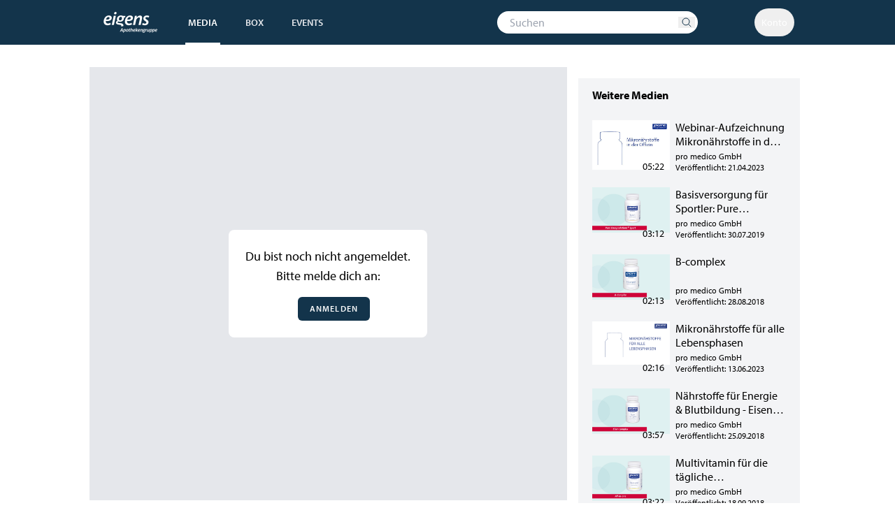

--- FILE ---
content_type: text/html; charset=UTF-8
request_url: https://community.direktplus.net/media/63
body_size: 11946
content:
<!DOCTYPE html>
<html lang="de">
<head>
    <meta charset="utf-8">
    <meta name="viewport" content="width=device-width, initial-scale=1">
    <meta name="csrf-token" content="GhLJFQxEnlLf0NQQd21wAACkfZHNgNfo5tPKzHf8">
    
    <title>DIREKTplus Community</title>

    <!-- Favicon -->
    <link rel="apple-touch-icon" sizes="180x180" href="/favicon_eigens/apple-touch-icon.png">
    <link rel="icon" type="image/png" sizes="32x32" href="/favicon_eigens/favicon-32x32.png">
    <link rel="icon" type="image/png" sizes="16x16" href="/favicon_eigens/favicon-16x16.png">
    <link rel="manifest" href="/favicon_eigens/site.webmanifest">
    <link rel="mask-icon" href="/favicon_eigens/safari-pinned-tab.svg" color="#5bbad5">
    <link rel="shortcut icon" href="/favicon_eigens/favicon.ico">
    <meta name="msapplication-TileColor" content="#da532c">
    <meta name="msapplication-config" content="/favicon_eigens/browserconfig.xml">
    <meta name="theme-color" content="#ffffff">




    <!-- Fonts -->
        
    <style >/* cyrillic-ext */
@font-face {
  font-family: 'Nunito';
  font-style: normal;
  font-weight: 400;
  src: url(https://community.direktplus.net/storage/fonts/adcbbd9129/snunitov32xrxv3i6li01bkofiooabtmnfcqig.woff2) format('woff2');
  unicode-range: U+0460-052F, U+1C80-1C8A, U+20B4, U+2DE0-2DFF, U+A640-A69F, U+FE2E-FE2F;
}
/* cyrillic */
@font-face {
  font-family: 'Nunito';
  font-style: normal;
  font-weight: 400;
  src: url(https://community.direktplus.net/storage/fonts/adcbbd9129/snunitov32xrxv3i6li01bkofimeabtmnfcqig.woff2) format('woff2');
  unicode-range: U+0301, U+0400-045F, U+0490-0491, U+04B0-04B1, U+2116;
}
/* vietnamese */
@font-face {
  font-family: 'Nunito';
  font-style: normal;
  font-weight: 400;
  src: url(https://community.direktplus.net/storage/fonts/adcbbd9129/snunitov32xrxv3i6li01bkofiouabtmnfcqig.woff2) format('woff2');
  unicode-range: U+0102-0103, U+0110-0111, U+0128-0129, U+0168-0169, U+01A0-01A1, U+01AF-01B0, U+0300-0301, U+0303-0304, U+0308-0309, U+0323, U+0329, U+1EA0-1EF9, U+20AB;
}
/* latin-ext */
@font-face {
  font-family: 'Nunito';
  font-style: normal;
  font-weight: 400;
  src: url(https://community.direktplus.net/storage/fonts/adcbbd9129/snunitov32xrxv3i6li01bkofio-abtmnfcqig.woff2) format('woff2');
  unicode-range: U+0100-02BA, U+02BD-02C5, U+02C7-02CC, U+02CE-02D7, U+02DD-02FF, U+0304, U+0308, U+0329, U+1D00-1DBF, U+1E00-1E9F, U+1EF2-1EFF, U+2020, U+20A0-20AB, U+20AD-20C0, U+2113, U+2C60-2C7F, U+A720-A7FF;
}
/* latin */
@font-face {
  font-family: 'Nunito';
  font-style: normal;
  font-weight: 400;
  src: url(https://community.direktplus.net/storage/fonts/adcbbd9129/snunitov32xrxv3i6li01bkofineabtmnfcq.woff2) format('woff2');
  unicode-range: U+0000-00FF, U+0131, U+0152-0153, U+02BB-02BC, U+02C6, U+02DA, U+02DC, U+0304, U+0308, U+0329, U+2000-206F, U+20AC, U+2122, U+2191, U+2193, U+2212, U+2215, U+FEFF, U+FFFD;
}
/* cyrillic-ext */
@font-face {
  font-family: 'Nunito';
  font-style: normal;
  font-weight: 600;
  src: url(https://community.direktplus.net/storage/fonts/adcbbd9129/snunitov32xrxv3i6li01bkofiooabtmnfcqig.woff2) format('woff2');
  unicode-range: U+0460-052F, U+1C80-1C8A, U+20B4, U+2DE0-2DFF, U+A640-A69F, U+FE2E-FE2F;
}
/* cyrillic */
@font-face {
  font-family: 'Nunito';
  font-style: normal;
  font-weight: 600;
  src: url(https://community.direktplus.net/storage/fonts/adcbbd9129/snunitov32xrxv3i6li01bkofimeabtmnfcqig.woff2) format('woff2');
  unicode-range: U+0301, U+0400-045F, U+0490-0491, U+04B0-04B1, U+2116;
}
/* vietnamese */
@font-face {
  font-family: 'Nunito';
  font-style: normal;
  font-weight: 600;
  src: url(https://community.direktplus.net/storage/fonts/adcbbd9129/snunitov32xrxv3i6li01bkofiouabtmnfcqig.woff2) format('woff2');
  unicode-range: U+0102-0103, U+0110-0111, U+0128-0129, U+0168-0169, U+01A0-01A1, U+01AF-01B0, U+0300-0301, U+0303-0304, U+0308-0309, U+0323, U+0329, U+1EA0-1EF9, U+20AB;
}
/* latin-ext */
@font-face {
  font-family: 'Nunito';
  font-style: normal;
  font-weight: 600;
  src: url(https://community.direktplus.net/storage/fonts/adcbbd9129/snunitov32xrxv3i6li01bkofio-abtmnfcqig.woff2) format('woff2');
  unicode-range: U+0100-02BA, U+02BD-02C5, U+02C7-02CC, U+02CE-02D7, U+02DD-02FF, U+0304, U+0308, U+0329, U+1D00-1DBF, U+1E00-1E9F, U+1EF2-1EFF, U+2020, U+20A0-20AB, U+20AD-20C0, U+2113, U+2C60-2C7F, U+A720-A7FF;
}
/* latin */
@font-face {
  font-family: 'Nunito';
  font-style: normal;
  font-weight: 600;
  src: url(https://community.direktplus.net/storage/fonts/adcbbd9129/snunitov32xrxv3i6li01bkofineabtmnfcq.woff2) format('woff2');
  unicode-range: U+0000-00FF, U+0131, U+0152-0153, U+02BB-02BC, U+02C6, U+02DA, U+02DC, U+0304, U+0308, U+0329, U+2000-206F, U+20AC, U+2122, U+2191, U+2193, U+2212, U+2215, U+FEFF, U+FFFD;
}
/* cyrillic-ext */
@font-face {
  font-family: 'Nunito';
  font-style: normal;
  font-weight: 700;
  src: url(https://community.direktplus.net/storage/fonts/adcbbd9129/snunitov32xrxv3i6li01bkofiooabtmnfcqig.woff2) format('woff2');
  unicode-range: U+0460-052F, U+1C80-1C8A, U+20B4, U+2DE0-2DFF, U+A640-A69F, U+FE2E-FE2F;
}
/* cyrillic */
@font-face {
  font-family: 'Nunito';
  font-style: normal;
  font-weight: 700;
  src: url(https://community.direktplus.net/storage/fonts/adcbbd9129/snunitov32xrxv3i6li01bkofimeabtmnfcqig.woff2) format('woff2');
  unicode-range: U+0301, U+0400-045F, U+0490-0491, U+04B0-04B1, U+2116;
}
/* vietnamese */
@font-face {
  font-family: 'Nunito';
  font-style: normal;
  font-weight: 700;
  src: url(https://community.direktplus.net/storage/fonts/adcbbd9129/snunitov32xrxv3i6li01bkofiouabtmnfcqig.woff2) format('woff2');
  unicode-range: U+0102-0103, U+0110-0111, U+0128-0129, U+0168-0169, U+01A0-01A1, U+01AF-01B0, U+0300-0301, U+0303-0304, U+0308-0309, U+0323, U+0329, U+1EA0-1EF9, U+20AB;
}
/* latin-ext */
@font-face {
  font-family: 'Nunito';
  font-style: normal;
  font-weight: 700;
  src: url(https://community.direktplus.net/storage/fonts/adcbbd9129/snunitov32xrxv3i6li01bkofio-abtmnfcqig.woff2) format('woff2');
  unicode-range: U+0100-02BA, U+02BD-02C5, U+02C7-02CC, U+02CE-02D7, U+02DD-02FF, U+0304, U+0308, U+0329, U+1D00-1DBF, U+1E00-1E9F, U+1EF2-1EFF, U+2020, U+20A0-20AB, U+20AD-20C0, U+2113, U+2C60-2C7F, U+A720-A7FF;
}
/* latin */
@font-face {
  font-family: 'Nunito';
  font-style: normal;
  font-weight: 700;
  src: url(https://community.direktplus.net/storage/fonts/adcbbd9129/snunitov32xrxv3i6li01bkofineabtmnfcq.woff2) format('woff2');
  unicode-range: U+0000-00FF, U+0131, U+0152-0153, U+02BB-02BC, U+02C6, U+02DA, U+02DC, U+0304, U+0308, U+0329, U+2000-206F, U+20AC, U+2122, U+2191, U+2193, U+2212, U+2215, U+FEFF, U+FFFD;
}
</style>        
    <style >/* cyrillic-ext */
@font-face {
  font-family: 'Ubuntu';
  font-style: italic;
  font-weight: 300;
  src: url(https://community.direktplus.net/storage/fonts/fc9c12bc11/subuntuv214icp6kvjbnbylgokejzftvycn4fngyuj31u.woff2) format('woff2');
  unicode-range: U+0460-052F, U+1C80-1C8A, U+20B4, U+2DE0-2DFF, U+A640-A69F, U+FE2E-FE2F;
}
/* cyrillic */
@font-face {
  font-family: 'Ubuntu';
  font-style: italic;
  font-weight: 300;
  src: url(https://community.direktplus.net/storage/fonts/fc9c12bc11/subuntuv214icp6kvjbnbylgokejzftvyln4fngyuj31u.woff2) format('woff2');
  unicode-range: U+0301, U+0400-045F, U+0490-0491, U+04B0-04B1, U+2116;
}
/* greek-ext */
@font-face {
  font-family: 'Ubuntu';
  font-style: italic;
  font-weight: 300;
  src: url(https://community.direktplus.net/storage/fonts/fc9c12bc11/subuntuv214icp6kvjbnbylgokejzftvydn4fngyuj31u.woff2) format('woff2');
  unicode-range: U+1F00-1FFF;
}
/* greek */
@font-face {
  font-family: 'Ubuntu';
  font-style: italic;
  font-weight: 300;
  src: url(https://community.direktplus.net/storage/fonts/fc9c12bc11/subuntuv214icp6kvjbnbylgokejzftvymn4fngyuj31u.woff2) format('woff2');
  unicode-range: U+0370-0377, U+037A-037F, U+0384-038A, U+038C, U+038E-03A1, U+03A3-03FF;
}
/* latin-ext */
@font-face {
  font-family: 'Ubuntu';
  font-style: italic;
  font-weight: 300;
  src: url(https://community.direktplus.net/storage/fonts/fc9c12bc11/subuntuv214icp6kvjbnbylgokejzftvybn4fngyuj31u.woff2) format('woff2');
  unicode-range: U+0100-02BA, U+02BD-02C5, U+02C7-02CC, U+02CE-02D7, U+02DD-02FF, U+0304, U+0308, U+0329, U+1D00-1DBF, U+1E00-1E9F, U+1EF2-1EFF, U+2020, U+20A0-20AB, U+20AD-20C0, U+2113, U+2C60-2C7F, U+A720-A7FF;
}
/* latin */
@font-face {
  font-family: 'Ubuntu';
  font-style: italic;
  font-weight: 300;
  src: url(https://community.direktplus.net/storage/fonts/fc9c12bc11/subuntuv214icp6kvjbnbylgokejzftvypn4fngyuj.woff2) format('woff2');
  unicode-range: U+0000-00FF, U+0131, U+0152-0153, U+02BB-02BC, U+02C6, U+02DA, U+02DC, U+0304, U+0308, U+0329, U+2000-206F, U+20AC, U+2122, U+2191, U+2193, U+2212, U+2215, U+FEFF, U+FFFD;
}
/* cyrillic-ext */
@font-face {
  font-family: 'Ubuntu';
  font-style: italic;
  font-weight: 400;
  src: url(https://community.direktplus.net/storage/fonts/fc9c12bc11/subuntuv214icu6kvjbnbylgokej75l0mifyxnu4w.woff2) format('woff2');
  unicode-range: U+0460-052F, U+1C80-1C8A, U+20B4, U+2DE0-2DFF, U+A640-A69F, U+FE2E-FE2F;
}
/* cyrillic */
@font-face {
  font-family: 'Ubuntu';
  font-style: italic;
  font-weight: 400;
  src: url(https://community.direktplus.net/storage/fonts/fc9c12bc11/subuntuv214icu6kvjbnbylgokej7wl0mifyxnu4w.woff2) format('woff2');
  unicode-range: U+0301, U+0400-045F, U+0490-0491, U+04B0-04B1, U+2116;
}
/* greek-ext */
@font-face {
  font-family: 'Ubuntu';
  font-style: italic;
  font-weight: 400;
  src: url(https://community.direktplus.net/storage/fonts/fc9c12bc11/subuntuv214icu6kvjbnbylgokej74l0mifyxnu4w.woff2) format('woff2');
  unicode-range: U+1F00-1FFF;
}
/* greek */
@font-face {
  font-family: 'Ubuntu';
  font-style: italic;
  font-weight: 400;
  src: url(https://community.direktplus.net/storage/fonts/fc9c12bc11/subuntuv214icu6kvjbnbylgokej73l0mifyxnu4w.woff2) format('woff2');
  unicode-range: U+0370-0377, U+037A-037F, U+0384-038A, U+038C, U+038E-03A1, U+03A3-03FF;
}
/* latin-ext */
@font-face {
  font-family: 'Ubuntu';
  font-style: italic;
  font-weight: 400;
  src: url(https://community.direktplus.net/storage/fonts/fc9c12bc11/subuntuv214icu6kvjbnbylgokej76l0mifyxnu4w.woff2) format('woff2');
  unicode-range: U+0100-02BA, U+02BD-02C5, U+02C7-02CC, U+02CE-02D7, U+02DD-02FF, U+0304, U+0308, U+0329, U+1D00-1DBF, U+1E00-1E9F, U+1EF2-1EFF, U+2020, U+20A0-20AB, U+20AD-20C0, U+2113, U+2C60-2C7F, U+A720-A7FF;
}
/* latin */
@font-face {
  font-family: 'Ubuntu';
  font-style: italic;
  font-weight: 400;
  src: url(https://community.direktplus.net/storage/fonts/fc9c12bc11/subuntuv214icu6kvjbnbylgokej70l0mifyxn.woff2) format('woff2');
  unicode-range: U+0000-00FF, U+0131, U+0152-0153, U+02BB-02BC, U+02C6, U+02DA, U+02DC, U+0304, U+0308, U+0329, U+2000-206F, U+20AC, U+2122, U+2191, U+2193, U+2212, U+2215, U+FEFF, U+FFFD;
}
/* cyrillic-ext */
@font-face {
  font-family: 'Ubuntu';
  font-style: italic;
  font-weight: 500;
  src: url(https://community.direktplus.net/storage/fonts/fc9c12bc11/subuntuv214icp6kvjbnbylgokejyhtfycn4fngyuj31u.woff2) format('woff2');
  unicode-range: U+0460-052F, U+1C80-1C8A, U+20B4, U+2DE0-2DFF, U+A640-A69F, U+FE2E-FE2F;
}
/* cyrillic */
@font-face {
  font-family: 'Ubuntu';
  font-style: italic;
  font-weight: 500;
  src: url(https://community.direktplus.net/storage/fonts/fc9c12bc11/subuntuv214icp6kvjbnbylgokejyhtfyln4fngyuj31u.woff2) format('woff2');
  unicode-range: U+0301, U+0400-045F, U+0490-0491, U+04B0-04B1, U+2116;
}
/* greek-ext */
@font-face {
  font-family: 'Ubuntu';
  font-style: italic;
  font-weight: 500;
  src: url(https://community.direktplus.net/storage/fonts/fc9c12bc11/subuntuv214icp6kvjbnbylgokejyhtfydn4fngyuj31u.woff2) format('woff2');
  unicode-range: U+1F00-1FFF;
}
/* greek */
@font-face {
  font-family: 'Ubuntu';
  font-style: italic;
  font-weight: 500;
  src: url(https://community.direktplus.net/storage/fonts/fc9c12bc11/subuntuv214icp6kvjbnbylgokejyhtfymn4fngyuj31u.woff2) format('woff2');
  unicode-range: U+0370-0377, U+037A-037F, U+0384-038A, U+038C, U+038E-03A1, U+03A3-03FF;
}
/* latin-ext */
@font-face {
  font-family: 'Ubuntu';
  font-style: italic;
  font-weight: 500;
  src: url(https://community.direktplus.net/storage/fonts/fc9c12bc11/subuntuv214icp6kvjbnbylgokejyhtfybn4fngyuj31u.woff2) format('woff2');
  unicode-range: U+0100-02BA, U+02BD-02C5, U+02C7-02CC, U+02CE-02D7, U+02DD-02FF, U+0304, U+0308, U+0329, U+1D00-1DBF, U+1E00-1E9F, U+1EF2-1EFF, U+2020, U+20A0-20AB, U+20AD-20C0, U+2113, U+2C60-2C7F, U+A720-A7FF;
}
/* latin */
@font-face {
  font-family: 'Ubuntu';
  font-style: italic;
  font-weight: 500;
  src: url(https://community.direktplus.net/storage/fonts/fc9c12bc11/subuntuv214icp6kvjbnbylgokejyhtfypn4fngyuj.woff2) format('woff2');
  unicode-range: U+0000-00FF, U+0131, U+0152-0153, U+02BB-02BC, U+02C6, U+02DA, U+02DC, U+0304, U+0308, U+0329, U+2000-206F, U+20AC, U+2122, U+2191, U+2193, U+2212, U+2215, U+FEFF, U+FFFD;
}
/* cyrillic-ext */
@font-face {
  font-family: 'Ubuntu';
  font-style: italic;
  font-weight: 700;
  src: url(https://community.direktplus.net/storage/fonts/fc9c12bc11/subuntuv214icp6kvjbnbylgokejzpslycn4fngyuj31u.woff2) format('woff2');
  unicode-range: U+0460-052F, U+1C80-1C8A, U+20B4, U+2DE0-2DFF, U+A640-A69F, U+FE2E-FE2F;
}
/* cyrillic */
@font-face {
  font-family: 'Ubuntu';
  font-style: italic;
  font-weight: 700;
  src: url(https://community.direktplus.net/storage/fonts/fc9c12bc11/subuntuv214icp6kvjbnbylgokejzpslyln4fngyuj31u.woff2) format('woff2');
  unicode-range: U+0301, U+0400-045F, U+0490-0491, U+04B0-04B1, U+2116;
}
/* greek-ext */
@font-face {
  font-family: 'Ubuntu';
  font-style: italic;
  font-weight: 700;
  src: url(https://community.direktplus.net/storage/fonts/fc9c12bc11/subuntuv214icp6kvjbnbylgokejzpslydn4fngyuj31u.woff2) format('woff2');
  unicode-range: U+1F00-1FFF;
}
/* greek */
@font-face {
  font-family: 'Ubuntu';
  font-style: italic;
  font-weight: 700;
  src: url(https://community.direktplus.net/storage/fonts/fc9c12bc11/subuntuv214icp6kvjbnbylgokejzpslymn4fngyuj31u.woff2) format('woff2');
  unicode-range: U+0370-0377, U+037A-037F, U+0384-038A, U+038C, U+038E-03A1, U+03A3-03FF;
}
/* latin-ext */
@font-face {
  font-family: 'Ubuntu';
  font-style: italic;
  font-weight: 700;
  src: url(https://community.direktplus.net/storage/fonts/fc9c12bc11/subuntuv214icp6kvjbnbylgokejzpslybn4fngyuj31u.woff2) format('woff2');
  unicode-range: U+0100-02BA, U+02BD-02C5, U+02C7-02CC, U+02CE-02D7, U+02DD-02FF, U+0304, U+0308, U+0329, U+1D00-1DBF, U+1E00-1E9F, U+1EF2-1EFF, U+2020, U+20A0-20AB, U+20AD-20C0, U+2113, U+2C60-2C7F, U+A720-A7FF;
}
/* latin */
@font-face {
  font-family: 'Ubuntu';
  font-style: italic;
  font-weight: 700;
  src: url(https://community.direktplus.net/storage/fonts/fc9c12bc11/subuntuv214icp6kvjbnbylgokejzpslypn4fngyuj.woff2) format('woff2');
  unicode-range: U+0000-00FF, U+0131, U+0152-0153, U+02BB-02BC, U+02C6, U+02DA, U+02DC, U+0304, U+0308, U+0329, U+2000-206F, U+20AC, U+2122, U+2191, U+2193, U+2212, U+2215, U+FEFF, U+FFFD;
}
/* cyrillic-ext */
@font-face {
  font-family: 'Ubuntu';
  font-style: normal;
  font-weight: 300;
  src: url(https://community.direktplus.net/storage/fonts/fc9c12bc11/subuntuv214icv6kvjbnbylgoc1czjvwynpyzvg7ui.woff2) format('woff2');
  unicode-range: U+0460-052F, U+1C80-1C8A, U+20B4, U+2DE0-2DFF, U+A640-A69F, U+FE2E-FE2F;
}
/* cyrillic */
@font-face {
  font-family: 'Ubuntu';
  font-style: normal;
  font-weight: 300;
  src: url(https://community.direktplus.net/storage/fonts/fc9c12bc11/subuntuv214icv6kvjbnbylgoc1czjtgynpyzvg7ui.woff2) format('woff2');
  unicode-range: U+0301, U+0400-045F, U+0490-0491, U+04B0-04B1, U+2116;
}
/* greek-ext */
@font-face {
  font-family: 'Ubuntu';
  font-style: normal;
  font-weight: 300;
  src: url(https://community.direktplus.net/storage/fonts/fc9c12bc11/subuntuv214icv6kvjbnbylgoc1czjvgynpyzvg7ui.woff2) format('woff2');
  unicode-range: U+1F00-1FFF;
}
/* greek */
@font-face {
  font-family: 'Ubuntu';
  font-style: normal;
  font-weight: 300;
  src: url(https://community.direktplus.net/storage/fonts/fc9c12bc11/subuntuv214icv6kvjbnbylgoc1czjs2ynpyzvg7ui.woff2) format('woff2');
  unicode-range: U+0370-0377, U+037A-037F, U+0384-038A, U+038C, U+038E-03A1, U+03A3-03FF;
}
/* latin-ext */
@font-face {
  font-family: 'Ubuntu';
  font-style: normal;
  font-weight: 300;
  src: url(https://community.direktplus.net/storage/fonts/fc9c12bc11/subuntuv214icv6kvjbnbylgoc1czjvmynpyzvg7ui.woff2) format('woff2');
  unicode-range: U+0100-02BA, U+02BD-02C5, U+02C7-02CC, U+02CE-02D7, U+02DD-02FF, U+0304, U+0308, U+0329, U+1D00-1DBF, U+1E00-1E9F, U+1EF2-1EFF, U+2020, U+20A0-20AB, U+20AD-20C0, U+2113, U+2C60-2C7F, U+A720-A7FF;
}
/* latin */
@font-face {
  font-family: 'Ubuntu';
  font-style: normal;
  font-weight: 300;
  src: url(https://community.direktplus.net/storage/fonts/fc9c12bc11/subuntuv214icv6kvjbnbylgoc1czjsgynpyzvgw.woff2) format('woff2');
  unicode-range: U+0000-00FF, U+0131, U+0152-0153, U+02BB-02BC, U+02C6, U+02DA, U+02DC, U+0304, U+0308, U+0329, U+2000-206F, U+20AC, U+2122, U+2191, U+2193, U+2212, U+2215, U+FEFF, U+FFFD;
}
/* cyrillic-ext */
@font-face {
  font-family: 'Ubuntu';
  font-style: normal;
  font-weight: 400;
  src: url(https://community.direktplus.net/storage/fonts/fc9c12bc11/subuntuv214ics6kvjbnbylgokcg72nu6af7xm.woff2) format('woff2');
  unicode-range: U+0460-052F, U+1C80-1C8A, U+20B4, U+2DE0-2DFF, U+A640-A69F, U+FE2E-FE2F;
}
/* cyrillic */
@font-face {
  font-family: 'Ubuntu';
  font-style: normal;
  font-weight: 400;
  src: url(https://community.direktplus.net/storage/fonts/fc9c12bc11/subuntuv214ics6kvjbnbylgokew72nu6af7xm.woff2) format('woff2');
  unicode-range: U+0301, U+0400-045F, U+0490-0491, U+04B0-04B1, U+2116;
}
/* greek-ext */
@font-face {
  font-family: 'Ubuntu';
  font-style: normal;
  font-weight: 400;
  src: url(https://community.direktplus.net/storage/fonts/fc9c12bc11/subuntuv214ics6kvjbnbylgokcw72nu6af7xm.woff2) format('woff2');
  unicode-range: U+1F00-1FFF;
}
/* greek */
@font-face {
  font-family: 'Ubuntu';
  font-style: normal;
  font-weight: 400;
  src: url(https://community.direktplus.net/storage/fonts/fc9c12bc11/subuntuv214ics6kvjbnbylgokfa72nu6af7xm.woff2) format('woff2');
  unicode-range: U+0370-0377, U+037A-037F, U+0384-038A, U+038C, U+038E-03A1, U+03A3-03FF;
}
/* latin-ext */
@font-face {
  font-family: 'Ubuntu';
  font-style: normal;
  font-weight: 400;
  src: url(https://community.direktplus.net/storage/fonts/fc9c12bc11/subuntuv214ics6kvjbnbylgokcq72nu6af7xm.woff2) format('woff2');
  unicode-range: U+0100-02BA, U+02BD-02C5, U+02C7-02CC, U+02CE-02D7, U+02DD-02FF, U+0304, U+0308, U+0329, U+1D00-1DBF, U+1E00-1E9F, U+1EF2-1EFF, U+2020, U+20A0-20AB, U+20AD-20C0, U+2113, U+2C60-2C7F, U+A720-A7FF;
}
/* latin */
@font-face {
  font-family: 'Ubuntu';
  font-style: normal;
  font-weight: 400;
  src: url(https://community.direktplus.net/storage/fonts/fc9c12bc11/subuntuv214ics6kvjbnbylgokfw72nu6afw.woff2) format('woff2');
  unicode-range: U+0000-00FF, U+0131, U+0152-0153, U+02BB-02BC, U+02C6, U+02DA, U+02DC, U+0304, U+0308, U+0329, U+2000-206F, U+20AC, U+2122, U+2191, U+2193, U+2212, U+2215, U+FEFF, U+FFFD;
}
/* cyrillic-ext */
@font-face {
  font-family: 'Ubuntu';
  font-style: normal;
  font-weight: 500;
  src: url(https://community.direktplus.net/storage/fonts/fc9c12bc11/subuntuv214icv6kvjbnbylgocjc3jvwynpyzvg7ui.woff2) format('woff2');
  unicode-range: U+0460-052F, U+1C80-1C8A, U+20B4, U+2DE0-2DFF, U+A640-A69F, U+FE2E-FE2F;
}
/* cyrillic */
@font-face {
  font-family: 'Ubuntu';
  font-style: normal;
  font-weight: 500;
  src: url(https://community.direktplus.net/storage/fonts/fc9c12bc11/subuntuv214icv6kvjbnbylgocjc3jtgynpyzvg7ui.woff2) format('woff2');
  unicode-range: U+0301, U+0400-045F, U+0490-0491, U+04B0-04B1, U+2116;
}
/* greek-ext */
@font-face {
  font-family: 'Ubuntu';
  font-style: normal;
  font-weight: 500;
  src: url(https://community.direktplus.net/storage/fonts/fc9c12bc11/subuntuv214icv6kvjbnbylgocjc3jvgynpyzvg7ui.woff2) format('woff2');
  unicode-range: U+1F00-1FFF;
}
/* greek */
@font-face {
  font-family: 'Ubuntu';
  font-style: normal;
  font-weight: 500;
  src: url(https://community.direktplus.net/storage/fonts/fc9c12bc11/subuntuv214icv6kvjbnbylgocjc3js2ynpyzvg7ui.woff2) format('woff2');
  unicode-range: U+0370-0377, U+037A-037F, U+0384-038A, U+038C, U+038E-03A1, U+03A3-03FF;
}
/* latin-ext */
@font-face {
  font-family: 'Ubuntu';
  font-style: normal;
  font-weight: 500;
  src: url(https://community.direktplus.net/storage/fonts/fc9c12bc11/subuntuv214icv6kvjbnbylgocjc3jvmynpyzvg7ui.woff2) format('woff2');
  unicode-range: U+0100-02BA, U+02BD-02C5, U+02C7-02CC, U+02CE-02D7, U+02DD-02FF, U+0304, U+0308, U+0329, U+1D00-1DBF, U+1E00-1E9F, U+1EF2-1EFF, U+2020, U+20A0-20AB, U+20AD-20C0, U+2113, U+2C60-2C7F, U+A720-A7FF;
}
/* latin */
@font-face {
  font-family: 'Ubuntu';
  font-style: normal;
  font-weight: 500;
  src: url(https://community.direktplus.net/storage/fonts/fc9c12bc11/subuntuv214icv6kvjbnbylgocjc3jsgynpyzvgw.woff2) format('woff2');
  unicode-range: U+0000-00FF, U+0131, U+0152-0153, U+02BB-02BC, U+02C6, U+02DA, U+02DC, U+0304, U+0308, U+0329, U+2000-206F, U+20AC, U+2122, U+2191, U+2193, U+2212, U+2215, U+FEFF, U+FFFD;
}
/* cyrillic-ext */
@font-face {
  font-family: 'Ubuntu';
  font-style: normal;
  font-weight: 700;
  src: url(https://community.direktplus.net/storage/fonts/fc9c12bc11/subuntuv214icv6kvjbnbylgocxcvjvwynpyzvg7ui.woff2) format('woff2');
  unicode-range: U+0460-052F, U+1C80-1C8A, U+20B4, U+2DE0-2DFF, U+A640-A69F, U+FE2E-FE2F;
}
/* cyrillic */
@font-face {
  font-family: 'Ubuntu';
  font-style: normal;
  font-weight: 700;
  src: url(https://community.direktplus.net/storage/fonts/fc9c12bc11/subuntuv214icv6kvjbnbylgocxcvjtgynpyzvg7ui.woff2) format('woff2');
  unicode-range: U+0301, U+0400-045F, U+0490-0491, U+04B0-04B1, U+2116;
}
/* greek-ext */
@font-face {
  font-family: 'Ubuntu';
  font-style: normal;
  font-weight: 700;
  src: url(https://community.direktplus.net/storage/fonts/fc9c12bc11/subuntuv214icv6kvjbnbylgocxcvjvgynpyzvg7ui.woff2) format('woff2');
  unicode-range: U+1F00-1FFF;
}
/* greek */
@font-face {
  font-family: 'Ubuntu';
  font-style: normal;
  font-weight: 700;
  src: url(https://community.direktplus.net/storage/fonts/fc9c12bc11/subuntuv214icv6kvjbnbylgocxcvjs2ynpyzvg7ui.woff2) format('woff2');
  unicode-range: U+0370-0377, U+037A-037F, U+0384-038A, U+038C, U+038E-03A1, U+03A3-03FF;
}
/* latin-ext */
@font-face {
  font-family: 'Ubuntu';
  font-style: normal;
  font-weight: 700;
  src: url(https://community.direktplus.net/storage/fonts/fc9c12bc11/subuntuv214icv6kvjbnbylgocxcvjvmynpyzvg7ui.woff2) format('woff2');
  unicode-range: U+0100-02BA, U+02BD-02C5, U+02C7-02CC, U+02CE-02D7, U+02DD-02FF, U+0304, U+0308, U+0329, U+1D00-1DBF, U+1E00-1E9F, U+1EF2-1EFF, U+2020, U+20A0-20AB, U+20AD-20C0, U+2113, U+2C60-2C7F, U+A720-A7FF;
}
/* latin */
@font-face {
  font-family: 'Ubuntu';
  font-style: normal;
  font-weight: 700;
  src: url(https://community.direktplus.net/storage/fonts/fc9c12bc11/subuntuv214icv6kvjbnbylgocxcvjsgynpyzvgw.woff2) format('woff2');
  unicode-range: U+0000-00FF, U+0131, U+0152-0153, U+02BB-02BC, U+02C6, U+02DA, U+02DC, U+0304, U+0308, U+0329, U+2000-206F, U+20AC, U+2122, U+2191, U+2193, U+2212, U+2215, U+FEFF, U+FFFD;
}
</style>    <link rel="preload" as="style" onload="this.onload=null;this.rel='stylesheet'" href="https://use.typekit.net/nyb8hxo.css"> 

    <!-- Styles -->


    <link rel="preload" as="style" href="https://community.direktplus.net/build/assets/app-D6OBk6mU.css" /><link rel="stylesheet" href="https://community.direktplus.net/build/assets/app-D6OBk6mU.css" data-navigate-track="reload" />        <!-- Scripts -->
        <!-- Livewire Styles --><style >[wire\:loading][wire\:loading], [wire\:loading\.delay][wire\:loading\.delay], [wire\:loading\.inline-block][wire\:loading\.inline-block], [wire\:loading\.inline][wire\:loading\.inline], [wire\:loading\.block][wire\:loading\.block], [wire\:loading\.flex][wire\:loading\.flex], [wire\:loading\.table][wire\:loading\.table], [wire\:loading\.grid][wire\:loading\.grid], [wire\:loading\.inline-flex][wire\:loading\.inline-flex] {display: none;}[wire\:loading\.delay\.none][wire\:loading\.delay\.none], [wire\:loading\.delay\.shortest][wire\:loading\.delay\.shortest], [wire\:loading\.delay\.shorter][wire\:loading\.delay\.shorter], [wire\:loading\.delay\.short][wire\:loading\.delay\.short], [wire\:loading\.delay\.default][wire\:loading\.delay\.default], [wire\:loading\.delay\.long][wire\:loading\.delay\.long], [wire\:loading\.delay\.longer][wire\:loading\.delay\.longer], [wire\:loading\.delay\.longest][wire\:loading\.delay\.longest] {display: none;}[wire\:offline][wire\:offline] {display: none;}[wire\:dirty]:not(textarea):not(input):not(select) {display: none;}:root {--livewire-progress-bar-color: #2299dd;}[x-cloak] {display: none !important;}[wire\:cloak] {display: none !important;}</style>

<!-- Scripts -->

</head>
<body class="font-sans antialiased">
<div class="h-screen flex flex-col h-screen-ios">
    <div wire:snapshot="{&quot;data&quot;:[],&quot;memo&quot;:{&quot;id&quot;:&quot;aoQRCUQCHJy6pSDVoSiw&quot;,&quot;name&quot;:&quot;navigation-menu&quot;,&quot;path&quot;:&quot;media\/63&quot;,&quot;method&quot;:&quot;GET&quot;,&quot;children&quot;:{&quot;lw-3853609358-0&quot;:[&quot;div&quot;,&quot;uPZpMPrMH3v0bH0BsDuR&quot;]},&quot;scripts&quot;:[],&quot;assets&quot;:[],&quot;errors&quot;:[],&quot;locale&quot;:&quot;de&quot;},&quot;checksum&quot;:&quot;9d7b130891c06980f3ede1990b6ee7fe5879f6e73ff5c02deae61a29ea5f0032&quot;}" wire:effects="{&quot;listeners&quot;:[&quot;refresh-navigation-menu&quot;]}" wire:id="aoQRCUQCHJy6pSDVoSiw">

    <nav x-data="{ open: false, openGroup: false }"
         class="bg-eigens-blue border-b border-gray-100 fixed w-full z-50 print:hidden">
        <!-- Primary Navigation Menu -->
        <div class=" mx-auto px-4 md:px-6 lg:mx-28 lg:px-8">
            <div class="flex h-16">
                                    <div class="flex">
                        <!-- Logo -->
                        <div class="flex-shrink-0 flex items-center ml-1">
                                                                                                <a href="https://community.direktplus.net" aria-label="Startseite">
                                        <img src="https://community.direktplus.net/img/logo-eigens-weiss-small.png" style="height: 30px !important;" alt="Logo">
                                    </a>
                                
                                                    </div>

                        <!-- Navigation Links -->
                        <div class="hidden space-x-8 md:-my-px md:ml-10 md:flex">
                                                        <a class="font-semibold
    inline-flex items-center
    px-1 pt-1
    border-b-4 border-white
    text-sm leading-5 text-white
    hover:text-gray-400 hover:border-gray-300
    focus:outline-none focus:border-indigo-700
    transition duration-150 ease-in-out" href="https://community.direktplus.net/media">
    MEDIA
</a>
                                                                <a class="font-semibold
    inline-flex items-center
    px-1 pt-1
    border-b-4 border-transparent
    text-sm leading-5 text-gray-200
    hover:text-gray-400 hover:border-gray-300
    focus:outline-none focus:text-gray-700 focus:border-gray-300
    transition duration-150 ease-in-out" href="https://community.direktplus.net/box">
    BOX
</a>
                                                            <a class="font-semibold
    inline-flex items-center
    px-1 pt-1
    border-b-4 border-transparent
    text-sm leading-5 text-gray-200
    hover:text-gray-400 hover:border-gray-300
    focus:outline-none focus:text-gray-700 focus:border-gray-300
    transition duration-150 ease-in-out" href="https://community.direktplus.net/events#107">
    EVENTS
</a>
                                                    </div>
                    </div>
                
                <div class="flex-none md:flex-grow"></div>

                
                
                


                <div class=" flex-grow flex items-center justify-center">
                                    </div>
                        <div class="flex-none md:flex-grow">
                            <div wire:snapshot="{&quot;data&quot;:{&quot;searchQuery&quot;:null},&quot;memo&quot;:{&quot;id&quot;:&quot;uPZpMPrMH3v0bH0BsDuR&quot;,&quot;name&quot;:&quot;searchbar&quot;,&quot;path&quot;:&quot;media\/63&quot;,&quot;method&quot;:&quot;GET&quot;,&quot;children&quot;:[],&quot;scripts&quot;:[],&quot;assets&quot;:[],&quot;errors&quot;:[],&quot;locale&quot;:&quot;de&quot;},&quot;checksum&quot;:&quot;e6c995d7ea0ba805f44d383e2298dfda3c971692ff5a6eabdd42c7cc45e15da0&quot;}" wire:effects="{&quot;dispatches&quot;:[{&quot;name&quot;:&quot;getQuery&quot;,&quot;params&quot;:[null]}]}" wire:id="uPZpMPrMH3v0bH0BsDuR">
    <div class="hidden lg:inline-block mt-4 w-5/6">
        <form action="https://community.direktplus.net/search" role="search">            <div class="relative rounded-full bg-white w-full">
                <input class="ml-3 mr-6 border-2 border-transparent focus:border-transparent p-1
                           focus:shadow-none focus:ring-0 bg-white h-8 rounded-lg text-base placeholder-gray-400 focus:outline-none"
                       name="search"  placeholder="Suchen"

                         
                >
                <button type="submit" class="absolute right-1 top-2">
                    <svg class="text-eigens-blue h-4 w-6" xmlns="http://www.w3.org/2000/svg" fill="none" viewBox="0 0 24 24" stroke-width="1.5" stroke="currentColor" aria-hidden="true" data-slot="icon">
  <path stroke-linecap="round" stroke-linejoin="round" d="m21 21-5.197-5.197m0 0A7.5 7.5 0 1 0 5.196 5.196a7.5 7.5 0 0 0 10.607 10.607Z"/>
</svg>                </button>
            </div>
            </form>    </div>

</div>
                        </div>
                
                <!-- Settings Dropdown -->
                <div class="hidden md:flex md:items-center md:ml-6 ">
                    <div class="relative " x-data="{ open: false }" @click.away="open = false" @close.stop="open = false">
    <div @click="open = ! open" class="">
        <button
                                    class="flex text-sm text-white border-2 border-transparent rounded-full focus:outline-none focus:border-gray-300 transition duration-150 ease-in-out">
                                                                                                                <div class="px-2 py-2">Konto</div>
                                                                    </button>
    </div>

    <div x-show="open"
            x-transition:enter="transition ease-out duration-200"
            x-transition:enter-start="transform opacity-0 scale-95"
            x-transition:enter-end="transform opacity-100 scale-100"
            x-transition:leave="transition ease-in duration-75"
            x-transition:leave-start="transform opacity-100 scale-100"
            x-transition:leave-end="transform opacity-0 scale-95"
            class="absolute z-50 mt-2 w-48 rounded-md shadow-lg origin-top-right right-0"
            style="display: none;"
            @click="open = false">
        <div class="rounded-md shadow-xs py-1 bg-white">
            <a class="block px-4 py-2 text-sm leading-5 text-gray-700 hover:bg-gray-100 focus:outline-none focus:bg-gray-100 transition duration-150 ease-in-out" href="https://community.direktplus.net/login">Anmelden</a>
        </div>
    </div>
</div>
                </div>

                <!-- Hamburger -->
                <div class="-mr-2 flex items-center md:hidden">
                    <button
                        alt="Menü öffnen"
                        @click="open = ! open"
                        class="
                    inline-flex items-center justify-center
                    p-2
                    rounded-md
                    text-gray-100
                    hover:text-gray-200 hover:bg-eigens-middle-blue
                    focus:outline-none focus:bg-gray-100 focus:text-gray-500
                    transition duration-150 ease-in-out
                ">
                        <div class="h-8 w-8">
                            <svg stroke="currentColor" fill="none" viewBox="0 0 24 24">
                                <path :class="{'hidden': open, 'inline-flex': ! open }" class="inline-flex"
                                      stroke-linecap="round" stroke-linejoin="round" stroke-width="2"
                                      d="M4 6h16M4 12h16m-7 6h7"/>
                                <path :class="{'hidden': ! open, 'inline-flex': open }" class="hidden"
                                      stroke-linecap="round" stroke-linejoin="round" stroke-width="2"
                                      d="M6 18L18 6M6 6l12 12"/>
                            </svg>
                        </div>
                    </button>
                </div>

                
                
                
            </div>
        </div>
        

        <!-- Responsive Navigation Menu -->
        <div :class="{'block': open, 'hidden': ! open}" class="hidden md:hidden ">
            
            
            
            
            
            
            
            
            
            
            

            <!-- Responsive Settings Options -->
            <div class="relative pt-2 pb-1 border-t border-gray-200  z-50 ">
                <div class="flex items-center px-4 mt-2">

                                    </div>

                <div class="mt-3 space-y-1">

                                                                <a class="block
    pl-3 pr-4 py-2
    border-l-4 border-transparent
    text-base font-medium text-white
    hover:text-gray-800 hover:bg-gray-50 hover:border-gray-300
    focus:outline-none focus:text-gray-800 focus:bg-gray-50 focus:border-gray-300
    transition duration-150 ease-in-out" href="https://community.direktplus.net/login">
    Anmelden
</a>
                    
                    
                    
                    

                    
                    
                    

                    
                    
                    
                    

                    
                    
                    

                    

                    
                    
                    
                    

                    
                    
                    
                    
                </div>
            </div>
        </div>

    </nav>

    
</div>
    


    <!-- Page Content -->
    <main class="bg-white flex-grow overflow-y-auto md:overflow-y-visible mt-16" id="app">
        <div x-data="{&quot;show&quot;:true,&quot;style&quot;:&quot;success&quot;,&quot;message&quot;:null}"
            :class="{ 'bg-indigo-500': style == 'success', 'bg-red-700': style == 'danger', 'bg-gray-500': style != 'success' && style != 'danger' }"
            style="display: none;"
            x-show="show && message"
            x-init="
                document.addEventListener('banner-message', event => {
                    style = event.detail.style;
                    message = event.detail.message;
                    show = true;
                });
            ">
    <div class="max-w-screen-xl mx-auto py-2 px-3 sm:px-6 lg:px-8">
        <div class="flex items-center justify-between flex-wrap">
            <div class="w-0 flex-1 flex items-center min-w-0">
                <span class="flex p-2 rounded-lg" :class="{ 'bg-indigo-600': style == 'success', 'bg-red-600': style == 'danger' }">
                    <svg x-show="style == 'success'" class="h-5 w-5 text-white" xmlns="http://www.w3.org/2000/svg" fill="none" viewBox="0 0 24 24" stroke="currentColor">
                        <path stroke-linecap="round" stroke-linejoin="round" stroke-width="2" d="M9 12l2 2 4-4m6 2a9 9 0 11-18 0 9 9 0 0118 0z" />
                    </svg>
                    <svg x-show="style == 'danger'" class="h-5 w-5 text-white" xmlns="http://www.w3.org/2000/svg" fill="none" viewBox="0 0 24 24" stroke="currentColor">
                        <path stroke-linecap="round" stroke-linejoin="round" stroke-width="2" d="M12 8v4m0 4h.01M21 12a9 9 0 11-18 0 9 9 0 0118 0z" />
                    </svg>
                    <svg x-show="style != 'success' && style != 'danger'" class="h-5 w-5 text-white" xmlns="http://www.w3.org/2000/svg" fill="none" viewBox="0 0 24 24" stroke="currentColor">
                        <path stroke-linecap="round" stroke-linejoin="round" stroke-width="2" d="M13 16h-1v-4h-1m1-4h.01M21 12a9 9 0 11-18 0 9 9 0 0118 0z" />
                    </svg>
                </span>

                <p class="ml-3 font-medium text-sm text-white truncate" x-text="message"></p>
            </div>

            <div class="shrink-0 sm:ml-3">
                <button
                    type="button"
                    class="-mr-1 flex p-2 rounded-md focus:outline-none sm:-mr-2 transition"
                    :class="{ 'hover:bg-indigo-600 focus:bg-indigo-600': style == 'success', 'hover:bg-red-600 focus:bg-red-600': style == 'danger' }"
                    aria-label="Dismiss"
                    x-on:click="show = false">
                    <svg class="h-5 w-5 text-white" xmlns="http://www.w3.org/2000/svg" fill="none" viewBox="0 0 24 24" stroke="currentColor">
                        <path stroke-linecap="round" stroke-linejoin="round" stroke-width="2" d="M6 18L18 6M6 6l12 12" />
                    </svg>
                </button>
            </div>
        </div>
    </div>
</div>
        <div x-data={showText:false,showComment:false} class="eigens-text-grey-blue lg:flex lg:flex-row lg:mx-32 lg:mt-8">
        <div class="lg:w-2/3">
            <div class="embed-responsive embed-responsive-16by9 relative">
                                    <div class="h-[56.25vw] lg:h-[620px] bg-gray-200 flex items-center justify-center text-lg">
                            <div class="text-center bg-white rounded-lg p-6">
                                <p>Du bist noch nicht angemeldet.</p>
                                <p class="mb-4">Bitte melde dich an:</p>
                                <button type="submit" class="inline-flex items-center
    px-4 py-2
    bg-eigens-blue
    border border-transparent
    rounded-md
    font-semibold text-xs text-white uppercase
    tracking-widest
    hover:bg-eigens-middle-blue active:bg-eigens-middle-blue
    focus:outline-none focus:border-gray-900 focus:shadow-outline-gray
    disabled:opacity-25
    transition ease-in-out duration-150 ml-4" onclick="location.href='https://community.direktplus.net/login'">
    Anmelden
</button>
                            </div>
                    </div>
                            </div>
            <div class="mx-5 mt-3 mb-5">
                <div class="flex">
                    <div class="text-xl font-bold w-4/5 md:w-5/6 sm:text-3xl sm:font-normal">Gelenkschmerzen mit Basenkur lindern</div>
                                    </div>
                                    <div class="text-sm mt-1 mb-3 text-eigens-text-grey-blue">
                        <span>Veröffentlicht:&nbsp;04.09.2018 -</span>
                        <span>pro medico GmbH</span>
                    </div>
                                <div>
                    <div class="text-sm text-eigens-middle-blue">
                                            </div>
                    <div class="text-sm toastui-editor-contents"
                         :class="{ 'overflow-hidden': showText === false, 'max-h-16': showText === false }"
                    >
                        
                    </div>
                    <a x-on:click.prevent="showText=!showText"
                       x-text="showText === false ? 'MEHR ANZEIGEN' : 'WENIGER ANZEIGEN'"
                       class="text-sm text-eigens-light-grey cursor-pointer"></a>
                </div>
            </div>
            <div wire:snapshot="{&quot;data&quot;:{&quot;video&quot;:[[],{&quot;key&quot;:63,&quot;class&quot;:&quot;App\\Models\\Video&quot;,&quot;relations&quot;:[&quot;manufacturer&quot;,&quot;manufacturer.videos&quot;,&quot;tags&quot;,&quot;comments&quot;],&quot;s&quot;:&quot;elmdl&quot;}],&quot;userId&quot;:null,&quot;comments&quot;:[[],{&quot;keys&quot;:[],&quot;class&quot;:&quot;Illuminate\\Database\\Eloquent\\Collection&quot;,&quot;modelClass&quot;:null,&quot;s&quot;:&quot;elcl&quot;}],&quot;commentCount&quot;:0},&quot;memo&quot;:{&quot;id&quot;:&quot;SauxeZcYQpgv4CbmbtLD&quot;,&quot;name&quot;:&quot;comment-section&quot;,&quot;path&quot;:&quot;media\/63&quot;,&quot;method&quot;:&quot;GET&quot;,&quot;children&quot;:[],&quot;scripts&quot;:[],&quot;assets&quot;:[],&quot;errors&quot;:[],&quot;locale&quot;:&quot;de&quot;},&quot;checksum&quot;:&quot;d3ae137734a94cbe0127411626784fe733a660ec49d2883fcfccdb2b224b7274&quot;}" wire:effects="{&quot;listeners&quot;:[&quot;video-comment:created&quot;]}" wire:id="SauxeZcYQpgv4CbmbtLD" >
    <div class="my-5">
           </div>
</div>
        </div>

        <div class="lg:w-1/3">
            
                            <div class="mb-4 lg:mt-4 ">
                    <div wire:snapshot="{&quot;data&quot;:{&quot;model&quot;:[[],{&quot;keys&quot;:{&quot;0&quot;:423,&quot;1&quot;:150,&quot;2&quot;:62,&quot;3&quot;:433,&quot;5&quot;:66,&quot;6&quot;:68,&quot;7&quot;:219,&quot;8&quot;:346,&quot;9&quot;:67,&quot;10&quot;:56,&quot;11&quot;:536,&quot;12&quot;:500,&quot;13&quot;:230,&quot;14&quot;:54,&quot;15&quot;:184,&quot;16&quot;:83,&quot;17&quot;:364,&quot;18&quot;:461,&quot;19&quot;:190,&quot;20&quot;:486,&quot;21&quot;:105,&quot;22&quot;:158,&quot;23&quot;:358,&quot;24&quot;:156,&quot;25&quot;:457,&quot;26&quot;:137,&quot;27&quot;:454,&quot;28&quot;:102,&quot;29&quot;:323,&quot;30&quot;:210,&quot;31&quot;:402,&quot;32&quot;:590,&quot;33&quot;:282,&quot;34&quot;:499,&quot;35&quot;:58,&quot;36&quot;:204,&quot;37&quot;:91,&quot;38&quot;:124,&quot;39&quot;:551,&quot;40&quot;:394,&quot;41&quot;:348,&quot;42&quot;:502,&quot;43&quot;:566,&quot;44&quot;:593,&quot;45&quot;:238,&quot;46&quot;:384,&quot;47&quot;:545},&quot;class&quot;:&quot;Illuminate\\Database\\Eloquent\\Collection&quot;,&quot;modelClass&quot;:&quot;App\\Models\\Video&quot;,&quot;s&quot;:&quot;elcl&quot;}],&quot;videos&quot;:[[],{&quot;keys&quot;:{&quot;0&quot;:423,&quot;1&quot;:150,&quot;2&quot;:62,&quot;3&quot;:433,&quot;5&quot;:66,&quot;6&quot;:68,&quot;7&quot;:219,&quot;8&quot;:346,&quot;9&quot;:67,&quot;10&quot;:56},&quot;class&quot;:&quot;Illuminate\\Database\\Eloquent\\Collection&quot;,&quot;modelClass&quot;:&quot;App\\Models\\Video&quot;,&quot;relations&quot;:[&quot;manufacturer&quot;],&quot;s&quot;:&quot;elcl&quot;}],&quot;type&quot;:&quot;nextVideos&quot;,&quot;video&quot;:[[],{&quot;key&quot;:63,&quot;class&quot;:&quot;App\\Models\\Video&quot;,&quot;relations&quot;:[&quot;manufacturer&quot;,&quot;manufacturer.videos&quot;,&quot;tags&quot;,&quot;comments&quot;],&quot;s&quot;:&quot;elmdl&quot;}],&quot;perPage&quot;:10,&quot;counter&quot;:1,&quot;index&quot;:1},&quot;memo&quot;:{&quot;id&quot;:&quot;i5dlkyKHNwaf943GGTEe&quot;,&quot;name&quot;:&quot;video-list&quot;,&quot;path&quot;:&quot;media\/63&quot;,&quot;method&quot;:&quot;GET&quot;,&quot;children&quot;:[],&quot;scripts&quot;:[],&quot;assets&quot;:[],&quot;errors&quot;:[],&quot;locale&quot;:&quot;de&quot;},&quot;checksum&quot;:&quot;e4cddf322385d6c7201f345f5055e867f2be6fe54358ff6570644b99b17bb67b&quot;}" wire:effects="[]" wire:id="i5dlkyKHNwaf943GGTEe">
    <div class="bg-gray-100 py-3 mx-2 lg:ml-4">
        <div class="border-b-1 border-white">
                            <span class="text-base mx-5 font-bold">Weitere Medien</span>
                        <button id="btnShuffle"
                    class="relative  active:text-blue-400">
                            </button>
        </div>
        <div class="flex flex-col flex-1 my-4 "> 
                            <div>
                                            <a href="https://community.direktplus.net/media/423">
                                            <div class="flex flex-row hover:bg-gray-200 py-2 min-h-[7rem] md:min-h-[6rem]                           px-5 ">
                                                        <div class="w-3/5 sm:w-2/5 relative">
                                                                    <img src="https://cdn.direktplus.net/mediathek/mediathek/video-thumbnails/f8NfMdnqB7mw3km3Y2iNu9dEhgR71zWFWZupud73.jpg"
                                         alt="">
                                                                <span
                                    class="text-sm absolute bottom-1 right-2">05:22</span>
                            </div>
                            <div class="w-3/5 relative pl-2 ">
                                <div class="text-lg lg:text-base lg:leading-tight line-clamp-2" >Webinar-Aufzeichnung Mikronährstoffe in der Offizin</div>
                                <div class="absolute text-xs bottom-5 left-2 line-clamp-1">pro medico GmbH</div>
                                <div class="absolute text-xs bottom-1 left-2 line-clamp-1">Veröffentlicht: 21.04.2023</div>
                            </div>
                        </div>
                    </a>
                </div>
                            <div>
                                            <a href="https://community.direktplus.net/media/150">
                                            <div class="flex flex-row hover:bg-gray-200 py-2 min-h-[7rem] md:min-h-[6rem]                           px-5 ">
                                                        <div class="w-3/5 sm:w-2/5 relative">
                                                                    <img src="https://cdn.direktplus.net/mediathek/video-thumbnails/thumbnail_347723456.jpg"
                                         alt="">
                                                                <span
                                    class="text-sm absolute bottom-1 right-2">03:12</span>
                            </div>
                            <div class="w-3/5 relative pl-2 ">
                                <div class="text-lg lg:text-base lg:leading-tight line-clamp-2" >Basisversorgung für Sportler: Pure Encapsulations Sport</div>
                                <div class="absolute text-xs bottom-5 left-2 line-clamp-1">pro medico GmbH</div>
                                <div class="absolute text-xs bottom-1 left-2 line-clamp-1">Veröffentlicht: 30.07.2019</div>
                            </div>
                        </div>
                    </a>
                </div>
                            <div>
                                            <a href="https://community.direktplus.net/media/62">
                                            <div class="flex flex-row hover:bg-gray-200 py-2 min-h-[7rem] md:min-h-[6rem]                           px-5 ">
                                                        <div class="w-3/5 sm:w-2/5 relative">
                                                                    <img src="https://cdn.direktplus.net/mediathek/video-thumbnails/thumbnail_282294344.jpg"
                                         alt="">
                                                                <span
                                    class="text-sm absolute bottom-1 right-2">02:13</span>
                            </div>
                            <div class="w-3/5 relative pl-2 ">
                                <div class="text-lg lg:text-base lg:leading-tight line-clamp-2" >B-complex</div>
                                <div class="absolute text-xs bottom-5 left-2 line-clamp-1">pro medico GmbH</div>
                                <div class="absolute text-xs bottom-1 left-2 line-clamp-1">Veröffentlicht: 28.08.2018</div>
                            </div>
                        </div>
                    </a>
                </div>
                            <div>
                                            <a href="https://community.direktplus.net/media/433">
                                            <div class="flex flex-row hover:bg-gray-200 py-2 min-h-[7rem] md:min-h-[6rem]                           px-5 ">
                                                        <div class="w-3/5 sm:w-2/5 relative">
                                                                    <img src="https://cdn.direktplus.net/mediathek/mediathek/video-thumbnails/9fRKOAnGm34dO5dht0QmIzFxn5r089EmIwxQYyjX.jpg"
                                         alt="">
                                                                <span
                                    class="text-sm absolute bottom-1 right-2">02:16</span>
                            </div>
                            <div class="w-3/5 relative pl-2 ">
                                <div class="text-lg lg:text-base lg:leading-tight line-clamp-2" >Mikronährstoffe für alle Lebensphasen</div>
                                <div class="absolute text-xs bottom-5 left-2 line-clamp-1">pro medico GmbH</div>
                                <div class="absolute text-xs bottom-1 left-2 line-clamp-1">Veröffentlicht: 13.06.2023</div>
                            </div>
                        </div>
                    </a>
                </div>
                            <div>
                                            <a href="https://community.direktplus.net/media/66">
                                            <div class="flex flex-row hover:bg-gray-200 py-2 min-h-[7rem] md:min-h-[6rem]                           px-5 ">
                                                        <div class="w-3/5 sm:w-2/5 relative">
                                                                    <img src="https://cdn.direktplus.net/mediathek/video-thumbnails/thumbnail_287239961.jpg"
                                         alt="">
                                                                <span
                                    class="text-sm absolute bottom-1 right-2">03:57</span>
                            </div>
                            <div class="w-3/5 relative pl-2 ">
                                <div class="text-lg lg:text-base lg:leading-tight line-clamp-2" >Nährstoffe für Energie &amp; Blutbildung - Eisen complex</div>
                                <div class="absolute text-xs bottom-5 left-2 line-clamp-1">pro medico GmbH</div>
                                <div class="absolute text-xs bottom-1 left-2 line-clamp-1">Veröffentlicht: 25.09.2018</div>
                            </div>
                        </div>
                    </a>
                </div>
                            <div>
                                            <a href="https://community.direktplus.net/media/68">
                                            <div class="flex flex-row hover:bg-gray-200 py-2 min-h-[7rem] md:min-h-[6rem]                           px-5 ">
                                                        <div class="w-3/5 sm:w-2/5 relative">
                                                                    <img src="https://cdn.direktplus.net/mediathek/video-thumbnails/thumbnail_287625211.jpg"
                                         alt="">
                                                                <span
                                    class="text-sm absolute bottom-1 right-2">03:22</span>
                            </div>
                            <div class="w-3/5 relative pl-2 ">
                                <div class="text-lg lg:text-base lg:leading-tight line-clamp-2" >Multivitamin für die tägliche Basisversorgung mit All-in-one</div>
                                <div class="absolute text-xs bottom-5 left-2 line-clamp-1">pro medico GmbH</div>
                                <div class="absolute text-xs bottom-1 left-2 line-clamp-1">Veröffentlicht: 18.09.2018</div>
                            </div>
                        </div>
                    </a>
                </div>
                            <div>
                                            <a href="https://community.direktplus.net/media/219">
                                            <div class="flex flex-row hover:bg-gray-200 py-2 min-h-[7rem] md:min-h-[6rem]                           px-5 ">
                                                        <div class="w-3/5 sm:w-2/5 relative">
                                                                    <img src="https://cdn.direktplus.net/mediathek/video-thumbnails/thumbnail_451406478.jpg"
                                         alt="">
                                                                <span
                                    class="text-sm absolute bottom-1 right-2">02:28</span>
                            </div>
                            <div class="w-3/5 relative pl-2 ">
                                <div class="text-lg lg:text-base lg:leading-tight line-clamp-2" >Schluss mit Schäfchen zählen: Pure encaps Schlaf Formel</div>
                                <div class="absolute text-xs bottom-5 left-2 line-clamp-1">pro medico GmbH</div>
                                <div class="absolute text-xs bottom-1 left-2 line-clamp-1">Veröffentlicht: 15.09.2020</div>
                            </div>
                        </div>
                    </a>
                </div>
                            <div>
                                            <a href="https://community.direktplus.net/media/346">
                                            <div class="flex flex-row hover:bg-gray-200 py-2 min-h-[7rem] md:min-h-[6rem]                           px-5 ">
                                                        <div class="w-3/5 sm:w-2/5 relative">
                                                                    <img src="https://cdn.direktplus.net/mediathek/mediathek/video-thumbnails/VxXAVg8xv2cgos3duyuIUjIWv7yIdhT2Rimui5Dc.jpg"
                                         alt="">
                                                                <span
                                    class="text-sm absolute bottom-1 right-2">42:00</span>
                            </div>
                            <div class="w-3/5 relative pl-2 ">
                                <div class="text-lg lg:text-base lg:leading-tight line-clamp-2" >Pure Encapsulations® - im Gespräch mit Melanie Stecher und Dr. Irmgard Pötschger</div>
                                <div class="absolute text-xs bottom-5 left-2 line-clamp-1">pro medico GmbH</div>
                                <div class="absolute text-xs bottom-1 left-2 line-clamp-1">Veröffentlicht: 10.06.2022</div>
                            </div>
                        </div>
                    </a>
                </div>
                            <div>
                                            <a href="https://community.direktplus.net/media/67">
                                            <div class="flex flex-row hover:bg-gray-200 py-2 min-h-[7rem] md:min-h-[6rem]                           px-5 ">
                                                        <div class="w-3/5 sm:w-2/5 relative">
                                                                    <img src="https://cdn.direktplus.net/mediathek/video-thumbnails/thumbnail_287624876.jpg"
                                         alt="">
                                                                <span
                                    class="text-sm absolute bottom-1 right-2">03:32</span>
                            </div>
                            <div class="w-3/5 relative pl-2 ">
                                <div class="text-lg lg:text-base lg:leading-tight line-clamp-2" >Mehr Spannkraft &amp; Feuchtigkeit für Ihre Haut mit Kollagen Plus</div>
                                <div class="absolute text-xs bottom-5 left-2 line-clamp-1">pro medico GmbH</div>
                                <div class="absolute text-xs bottom-1 left-2 line-clamp-1">Veröffentlicht: 11.09.2018</div>
                            </div>
                        </div>
                    </a>
                </div>
                            <div>
                                            <a href="https://community.direktplus.net/media/56">
                                            <div class="flex flex-row hover:bg-gray-200 py-2 min-h-[7rem] md:min-h-[6rem]                           px-5 ">
                                                        <div class="w-3/5 sm:w-2/5 relative">
                                                                    <img src="https://cdn.direktplus.net/mediathek/video-thumbnails/thumbnail_282295408.jpg"
                                         alt="">
                                                                <span
                                    class="text-sm absolute bottom-1 right-2">03:25</span>
                            </div>
                            <div class="w-3/5 relative pl-2 ">
                                <div class="text-lg lg:text-base lg:leading-tight line-clamp-2" >Haut-Haare-Nägel</div>
                                <div class="absolute text-xs bottom-5 left-2 line-clamp-1">pro medico GmbH</div>
                                <div class="absolute text-xs bottom-1 left-2 line-clamp-1">Veröffentlicht: 14.08.2018</div>
                            </div>
                        </div>
                    </a>
                </div>
                    </div>
    </div>
</div>
                </div>
                    </div>
    </div>
    </main>

    
    <!-- Page Footer -->
    <footer class="bg-eigens-footer-bg w-full bottom-0 flex items-center justify-center hidden md:block print:hidden">
    <div class="max-w-7xl mx-auto py-6 px-4 sm:px-6 lg:px-8 text-white text-sm">
        <a href="https://eigens.net/datenschutz/" target="_blank" class="underline">Datenschutz</a> |
        <a href="https://eigens.net/impressum/" target="_blank" class="underline">Impressum</a>
    </div>
</footer>
<footer id="footer"
        x-data="{ show: true }"
        x-on:showfooter.window="show = true"

        x-on:hidefooter.window="show = false"

        x-show="show"
        class="bg-white pb-4 border-t-2 shadow border-gray-200 w-full bottom-0 flex md:hidden justify-between px-2 print:hidden">
    
    <div wire:snapshot="{&quot;data&quot;:{&quot;counter&quot;:null,&quot;active&quot;:false},&quot;memo&quot;:{&quot;id&quot;:&quot;x9CWVnZBujkYstVWZm9N&quot;,&quot;name&quot;:&quot;chat.chat-icon&quot;,&quot;path&quot;:&quot;media\/63&quot;,&quot;method&quot;:&quot;GET&quot;,&quot;children&quot;:[],&quot;scripts&quot;:[],&quot;assets&quot;:[],&quot;errors&quot;:[],&quot;locale&quot;:&quot;de&quot;},&quot;checksum&quot;:&quot;cd4bf12a06656c8c6ffaab0f5f6d473ee8d528f1645d2c8da617c8c7ad16ba9f&quot;}" wire:effects="[]" wire:id="x9CWVnZBujkYstVWZm9N"
    wire:poll.60s="refresh"
>
    <a
        :href="clicked ? 'javascript:void(0)': 'https://community.direktplus.net/chat'"
        class="
    flex p-3 text-xs justify-center flex-col relative
            text-gray-400
    "
        x-data="{ clicked: false }"
        x-on:click="$nextTick(() => { clicked = true })"
        x:bind:disabled="clicked">

        <div x-cloak x-show="clicked" class="absolute h-full w-full top-0 left-0 flex flex-col items-center justify-center opacity-75 bg-white">
            <div class="mx-auto">
                <svg class="w-4 h-4 animate-spin" xmlns="http://www.w3.org/2000/svg" fill="none" viewBox="0 0 24 24" stroke-width="1.5" stroke="currentColor" aria-hidden="true" data-slot="icon">
  <path stroke-linecap="round" stroke-linejoin="round" d="M16.023 9.348h4.992v-.001M2.985 19.644v-4.992m0 0h4.992m-4.993 0 3.181 3.183a8.25 8.25 0 0 0 13.803-3.7M4.031 9.865a8.25 8.25 0 0 1 13.803-3.7l3.181 3.182m0-4.991v4.99"/>
</svg>            </div>
        </div>

        <div class="relative inline-block
        w-6 h-6 mx-auto
                    text-gray-400
            ">
            <svg xmlns="http://www.w3.org/2000/svg" fill="none" viewBox="0 0 24 24" stroke-width="1.5" stroke="currentColor" aria-hidden="true" data-slot="icon">
  <path stroke-linecap="round" stroke-linejoin="round" d="M8.625 9.75a.375.375 0 1 1-.75 0 .375.375 0 0 1 .75 0Zm0 0H8.25m4.125 0a.375.375 0 1 1-.75 0 .375.375 0 0 1 .75 0Zm0 0H12m4.125 0a.375.375 0 1 1-.75 0 .375.375 0 0 1 .75 0Zm0 0h-.375m-13.5 3.01c0 1.6 1.123 2.994 2.707 3.227 1.087.16 2.185.283 3.293.369V21l4.184-4.183a1.14 1.14 0 0 1 .778-.332 48.294 48.294 0 0 0 5.83-.498c1.585-.233 2.708-1.626 2.708-3.228V6.741c0-1.602-1.123-2.995-2.707-3.228A48.394 48.394 0 0 0 12 3c-2.392 0-4.744.175-7.043.513C3.373 3.746 2.25 5.14 2.25 6.741v6.018Z"/>
</svg>            
        </div>
        Chat

    </a>

</div>



    <a
    :href="clicked ? 'javascript:void(0)': 'https://community.direktplus.net/media'"
    class="
    p-3 text-xs relative text-center
            text-eigens-blue
        "
    x-data="{ clicked: false }"
    x-on:click="$nextTick(() => { clicked = true })"
    x:bind:disabled="clicked"
>
    <div x-cloak x-show="clicked" class="absolute h-full w-full top-0 left-0 flex flex-col items-center justify-center opacity-75 bg-white">
        <div class="mx-auto">
            <svg class="w-4 h-4 animate-spin" xmlns="http://www.w3.org/2000/svg" fill="none" viewBox="0 0 24 24" stroke-width="1.5" stroke="currentColor" aria-hidden="true" data-slot="icon">
  <path stroke-linecap="round" stroke-linejoin="round" d="M16.023 9.348h4.992v-.001M2.985 19.644v-4.992m0 0h4.992m-4.993 0 3.181 3.183a8.25 8.25 0 0 0 13.803-3.7M4.031 9.865a8.25 8.25 0 0 1 13.803-3.7l3.181 3.182m0-4.991v4.99"/>
</svg>        </div>
    </div>
    <div class="
        w-6 h-6 mx-auto
        text-center
                    text-eigens-blue
            ">
        <svg xmlns="http://www.w3.org/2000/svg" fill="none" viewBox="0 0 24 24" stroke-width="1.5" stroke="currentColor" aria-hidden="true" data-slot="icon">
  <path stroke-linecap="round" stroke-linejoin="round" d="M5.25 5.653c0-.856.917-1.398 1.667-.986l11.54 6.347a1.125 1.125 0 0 1 0 1.972l-11.54 6.347a1.125 1.125 0 0 1-1.667-.986V5.653Z"/>
</svg>    </div>
    Media
</a>

            <a
    :href="clicked ? 'javascript:void(0)': 'https://community.direktplus.net/box'"
    class="
    p-3 text-xs relative text-center
            text-gray-400
        "
    x-data="{ clicked: false }"
    x-on:click="$nextTick(() => { clicked = true })"
    x:bind:disabled="clicked"
>
    <div x-cloak x-show="clicked" class="absolute h-full w-full top-0 left-0 flex flex-col items-center justify-center opacity-75 bg-white">
        <div class="mx-auto">
            <svg class="w-4 h-4 animate-spin" xmlns="http://www.w3.org/2000/svg" fill="none" viewBox="0 0 24 24" stroke-width="1.5" stroke="currentColor" aria-hidden="true" data-slot="icon">
  <path stroke-linecap="round" stroke-linejoin="round" d="M16.023 9.348h4.992v-.001M2.985 19.644v-4.992m0 0h4.992m-4.993 0 3.181 3.183a8.25 8.25 0 0 0 13.803-3.7M4.031 9.865a8.25 8.25 0 0 1 13.803-3.7l3.181 3.182m0-4.991v4.99"/>
</svg>        </div>
    </div>
    <div class="
        w-6 h-6 mx-auto
        text-center
                    text-gray-400
            ">
        <svg xmlns="http://www.w3.org/2000/svg" fill="none" viewBox="0 0 24 24" stroke-width="1.5" stroke="currentColor" aria-hidden="true" data-slot="icon">
  <path stroke-linecap="round" stroke-linejoin="round" d="M21 11.25v8.25a1.5 1.5 0 0 1-1.5 1.5H5.25a1.5 1.5 0 0 1-1.5-1.5v-8.25M12 4.875A2.625 2.625 0 1 0 9.375 7.5H12m0-2.625V7.5m0-2.625A2.625 2.625 0 1 1 14.625 7.5H12m0 0V21m-8.625-9.75h18c.621 0 1.125-.504 1.125-1.125v-1.5c0-.621-.504-1.125-1.125-1.125h-18c-.621 0-1.125.504-1.125 1.125v1.5c0 .621.504 1.125 1.125 1.125Z"/>
</svg>    </div>
    Box
</a>
    
    <a
    :href="clicked ? 'javascript:void(0)': 'https://community.direktplus.net/events#107'"
    class="
    p-3 text-xs relative text-center
            text-gray-400
        "
    x-data="{ clicked: false }"
    x-on:click="$nextTick(() => { clicked = true })"
    x:bind:disabled="clicked"
>
    <div x-cloak x-show="clicked" class="absolute h-full w-full top-0 left-0 flex flex-col items-center justify-center opacity-75 bg-white">
        <div class="mx-auto">
            <svg class="w-4 h-4 animate-spin" xmlns="http://www.w3.org/2000/svg" fill="none" viewBox="0 0 24 24" stroke-width="1.5" stroke="currentColor" aria-hidden="true" data-slot="icon">
  <path stroke-linecap="round" stroke-linejoin="round" d="M16.023 9.348h4.992v-.001M2.985 19.644v-4.992m0 0h4.992m-4.993 0 3.181 3.183a8.25 8.25 0 0 0 13.803-3.7M4.031 9.865a8.25 8.25 0 0 1 13.803-3.7l3.181 3.182m0-4.991v4.99"/>
</svg>        </div>
    </div>
    <div class="
        w-6 h-6 mx-auto
        text-center
                    text-gray-400
            ">
        <svg xmlns="http://www.w3.org/2000/svg" fill="none" viewBox="0 0 24 24" stroke-width="1.5" stroke="currentColor" aria-hidden="true" data-slot="icon">
  <path stroke-linecap="round" stroke-linejoin="round" d="M6.75 3v2.25M17.25 3v2.25M3 18.75V7.5a2.25 2.25 0 0 1 2.25-2.25h13.5A2.25 2.25 0 0 1 21 7.5v11.25m-18 0A2.25 2.25 0 0 0 5.25 21h13.5A2.25 2.25 0 0 0 21 18.75m-18 0v-7.5A2.25 2.25 0 0 1 5.25 9h13.5A2.25 2.25 0 0 1 21 11.25v7.5"/>
</svg>    </div>
    Events
</a>


    <a
    :href="clicked ? 'javascript:void(0)': 'https://community.direktplus.net/search'"
    class="
    p-3 text-xs relative text-center
            text-gray-400
        "
    x-data="{ clicked: false }"
    x-on:click="$nextTick(() => { clicked = true })"
    x:bind:disabled="clicked"
>
    <div x-cloak x-show="clicked" class="absolute h-full w-full top-0 left-0 flex flex-col items-center justify-center opacity-75 bg-white">
        <div class="mx-auto">
            <svg class="w-4 h-4 animate-spin" xmlns="http://www.w3.org/2000/svg" fill="none" viewBox="0 0 24 24" stroke-width="1.5" stroke="currentColor" aria-hidden="true" data-slot="icon">
  <path stroke-linecap="round" stroke-linejoin="round" d="M16.023 9.348h4.992v-.001M2.985 19.644v-4.992m0 0h4.992m-4.993 0 3.181 3.183a8.25 8.25 0 0 0 13.803-3.7M4.031 9.865a8.25 8.25 0 0 1 13.803-3.7l3.181 3.182m0-4.991v4.99"/>
</svg>        </div>
    </div>
    <div class="
        w-6 h-6 mx-auto
        text-center
                    text-gray-400
            ">
        <svg xmlns="http://www.w3.org/2000/svg" viewBox="0 0 24 24" fill="currentColor" aria-hidden="true" data-slot="icon">
  <path fill-rule="evenodd" d="M10.5 3.75a6.75 6.75 0 1 0 0 13.5 6.75 6.75 0 0 0 0-13.5ZM2.25 10.5a8.25 8.25 0 1 1 14.59 5.28l4.69 4.69a.75.75 0 1 1-1.06 1.06l-4.69-4.69A8.25 8.25 0 0 1 2.25 10.5Z" clip-rule="evenodd"/>
</svg>    </div>
    Suche
</a>
</footer>



</div>


<div wire:snapshot="{&quot;data&quot;:{&quot;activeComponent&quot;:null,&quot;components&quot;:[[],{&quot;s&quot;:&quot;arr&quot;}]},&quot;memo&quot;:{&quot;id&quot;:&quot;oaK7cn7QmITDch2DHTNo&quot;,&quot;name&quot;:&quot;livewire-ui-modal&quot;,&quot;path&quot;:&quot;media\/63&quot;,&quot;method&quot;:&quot;GET&quot;,&quot;children&quot;:[],&quot;scripts&quot;:[],&quot;assets&quot;:[],&quot;errors&quot;:[],&quot;locale&quot;:&quot;de&quot;},&quot;checksum&quot;:&quot;9090a283fdc6a4888af2858b562846dc7b031dfc5d952674289452dadb3b2b7f&quot;}" wire:effects="{&quot;listeners&quot;:[&quot;openModal&quot;,&quot;destroyComponent&quot;]}" wire:id="oaK7cn7QmITDch2DHTNo">
            <script>(()=>{var t,e={646:()=>{function t(t){return function(t){if(Array.isArray(t))return e(t)}(t)||function(t){if("undefined"!=typeof Symbol&&null!=t[Symbol.iterator]||null!=t["@@iterator"])return Array.from(t)}(t)||function(t,o){if(t){if("string"==typeof t)return e(t,o);var n={}.toString.call(t).slice(8,-1);return"Object"===n&&t.constructor&&(n=t.constructor.name),"Map"===n||"Set"===n?Array.from(t):"Arguments"===n||/^(?:Ui|I)nt(?:8|16|32)(?:Clamped)?Array$/.test(n)?e(t,o):void 0}}(t)||function(){throw new TypeError("Invalid attempt to spread non-iterable instance.\nIn order to be iterable, non-array objects must have a [Symbol.iterator]() method.")}()}function e(t,e){(null==e||e>t.length)&&(e=t.length);for(var o=0,n=Array(e);o<e;o++)n[o]=t[o];return n}window.LivewireUIModal=function(){return{show:!1,showActiveComponent:!0,activeComponent:!1,componentHistory:[],modalWidth:null,listeners:[],getActiveComponentModalAttribute:function(t){if(void 0!==this.$wire.get("components")[this.activeComponent])return this.$wire.get("components")[this.activeComponent].modalAttributes[t]},closeModalOnEscape:function(t){if(!1!==this.getActiveComponentModalAttribute("closeOnEscape")&&this.closingModal("closingModalOnEscape")){var e=!0===this.getActiveComponentModalAttribute("closeOnEscapeIsForceful");this.closeModal(e)}},closeModalOnClickAway:function(t){!1!==this.getActiveComponentModalAttribute("closeOnClickAway")&&this.closingModal("closingModalOnClickAway")&&this.closeModal(!0)},closingModal:function(t){var e=this.$wire.get("components")[this.activeComponent].name,o={id:this.activeComponent,closing:!0};return Livewire.dispatchTo(e,t,o),o.closing},closeModal:function(){var t=arguments.length>0&&void 0!==arguments[0]&&arguments[0],e=arguments.length>1&&void 0!==arguments[1]?arguments[1]:0,o=arguments.length>2&&void 0!==arguments[2]&&arguments[2];if(!1!==this.show){if(!0===this.getActiveComponentModalAttribute("dispatchCloseEvent")){var n=this.$wire.get("components")[this.activeComponent].name;Livewire.dispatch("modalClosed",{name:n})}if(!0===this.getActiveComponentModalAttribute("destroyOnClose")&&Livewire.dispatch("destroyComponent",{id:this.activeComponent}),e>0)for(var i=0;i<e;i++){if(o){var s=this.componentHistory[this.componentHistory.length-1];Livewire.dispatch("destroyComponent",{id:s})}this.componentHistory.pop()}var r=this.componentHistory.pop();r&&!t&&r?this.setActiveModalComponent(r,!0):this.setShowPropertyTo(!1)}},setActiveModalComponent:function(t){var e=this,o=arguments.length>1&&void 0!==arguments[1]&&arguments[1];if(this.setShowPropertyTo(!0),this.activeComponent!==t){!1!==this.activeComponent&&!1===o&&this.componentHistory.push(this.activeComponent);var n=50;!1===this.activeComponent?(this.activeComponent=t,this.showActiveComponent=!0,this.modalWidth=this.getActiveComponentModalAttribute("maxWidthClass")):(this.showActiveComponent=!1,n=400,setTimeout((function(){e.activeComponent=t,e.showActiveComponent=!0,e.modalWidth=e.getActiveComponentModalAttribute("maxWidthClass")}),300)),this.$nextTick((function(){var o,i=null===(o=e.$refs[t])||void 0===o?void 0:o.querySelector("[autofocus]");i&&setTimeout((function(){i.focus()}),n)}))}},focusables:function(){return t(this.$el.querySelectorAll("a, button, input:not([type='hidden']), textarea, select, details, [tabindex]:not([tabindex='-1'])")).filter((function(t){return!t.hasAttribute("disabled")}))},firstFocusable:function(){return this.focusables()[0]},lastFocusable:function(){return this.focusables().slice(-1)[0]},nextFocusable:function(){return this.focusables()[this.nextFocusableIndex()]||this.firstFocusable()},prevFocusable:function(){return this.focusables()[this.prevFocusableIndex()]||this.lastFocusable()},nextFocusableIndex:function(){return(this.focusables().indexOf(document.activeElement)+1)%(this.focusables().length+1)},prevFocusableIndex:function(){return Math.max(0,this.focusables().indexOf(document.activeElement))-1},setShowPropertyTo:function(t){var e=this;this.show=t,t?document.body.classList.add("overflow-y-hidden"):(document.body.classList.remove("overflow-y-hidden"),setTimeout((function(){e.activeComponent=!1,e.$wire.resetState()}),300))},init:function(){var t=this;this.modalWidth=this.getActiveComponentModalAttribute("maxWidthClass"),this.listeners.push(Livewire.on("closeModal",(function(e){var o,n,i;t.closeModal(null!==(o=null==e?void 0:e.force)&&void 0!==o&&o,null!==(n=null==e?void 0:e.skipPreviousModals)&&void 0!==n?n:0,null!==(i=null==e?void 0:e.destroySkipped)&&void 0!==i&&i)}))),this.listeners.push(Livewire.on("activeModalComponentChanged",(function(e){var o=e.id;t.setActiveModalComponent(o)})))},destroy:function(){this.listeners.forEach((function(t){t()}))}}}},761:()=>{}},o={};function n(t){var i=o[t];if(void 0!==i)return i.exports;var s=o[t]={exports:{}};return e[t](s,s.exports,n),s.exports}n.m=e,t=[],n.O=(e,o,i,s)=>{if(!o){var r=1/0;for(u=0;u<t.length;u++){for(var[o,i,s]=t[u],a=!0,c=0;c<o.length;c++)(!1&s||r>=s)&&Object.keys(n.O).every((t=>n.O[t](o[c])))?o.splice(c--,1):(a=!1,s<r&&(r=s));if(a){t.splice(u--,1);var l=i();void 0!==l&&(e=l)}}return e}s=s||0;for(var u=t.length;u>0&&t[u-1][2]>s;u--)t[u]=t[u-1];t[u]=[o,i,s]},n.o=(t,e)=>Object.prototype.hasOwnProperty.call(t,e),(()=>{var t={931:0,994:0};n.O.j=e=>0===t[e];var e=(e,o)=>{var i,s,[r,a,c]=o,l=0;if(r.some((e=>0!==t[e]))){for(i in a)n.o(a,i)&&(n.m[i]=a[i]);if(c)var u=c(n)}for(e&&e(o);l<r.length;l++)s=r[l],n.o(t,s)&&t[s]&&t[s][0](),t[s]=0;return n.O(u)},o=self.webpackChunk=self.webpackChunk||[];o.forEach(e.bind(null,0)),o.push=e.bind(null,o.push.bind(o))})(),n.O(void 0,[994],(()=>n(646)));var i=n.O(void 0,[994],(()=>n(761)));i=n.O(i)})();</script>
        
    <div
            x-data="LivewireUIModal()"
            x-on:close.stop="setShowPropertyTo(false)"
            x-on:keydown.escape.window="show && closeModalOnEscape()"
            x-show="show"
            class="fixed inset-0 z-10 overflow-y-auto"
            style="display: none;"
    >
        <div class="flex items-end justify-center min-h-dvh px-4 pt-4 pb-10 text-center sm:block sm:p-0">
            <div
                    x-show="show"
                    x-on:click="closeModalOnClickAway()"
                    x-transition:enter="ease-out duration-300"
                    x-transition:enter-start="opacity-0"
                    x-transition:enter-end="opacity-100"
                    x-transition:leave="ease-in duration-200"
                    x-transition:leave-start="opacity-100"
                    x-transition:leave-end="opacity-0"
                    class="fixed inset-0 transition-all transform"
            >
                <div class="absolute inset-0 bg-gray-500 opacity-75"></div>
            </div>

            <span class="hidden sm:inline-block sm:align-middle sm:h-screen" aria-hidden="true">&#8203;</span>

            <div
                    x-show="show && showActiveComponent"
                    x-transition:enter="ease-out duration-300"
                    x-transition:enter-start="opacity-0 translate-y-4 sm:translate-y-0 sm:scale-95"
                    x-transition:enter-end="opacity-100 translate-y-0 sm:scale-100"
                    x-transition:leave="ease-in duration-200"
                    x-transition:leave-start="opacity-100 translate-y-0 sm:scale-100"
                    x-transition:leave-end="opacity-0 translate-y-4 sm:translate-y-0 sm:scale-95"
                    x-bind:class="modalWidth"
                    class="inline-block w-full align-bottom bg-white rounded-lg text-left overflow-hidden shadow-xl transform transition-all sm:my-8 sm:align-middle sm:w-full"
                    id="modal-container"
                    x-trap.noscroll.inert="show && showActiveComponent"
                    aria-modal="true"
            >
                                            </div>
        </div>
    </div>
</div>

<link rel="modulepreload" href="https://community.direktplus.net/build/assets/tailwind-C38BNICb.js" /><script type="module" src="https://community.direktplus.net/build/assets/tailwind-C38BNICb.js" data-navigate-track="reload"></script>
<script data-navigate-once="true">window.livewireScriptConfig = {"csrf":"GhLJFQxEnlLf0NQQd21wAACkfZHNgNfo5tPKzHf8","uri":"\/livewire\/update","progressBar":"","nonce":""};</script>
<script>
    window.setNotification = function (key){
            }
    </script>
</body>
<script>
    var lastCheck = new Date();
    var caffeineSendDrip = function () {
        var ajax = window.XMLHttpRequest
            ? new XMLHttpRequest
            : new ActiveXObject('Microsoft.XMLHTTP');

        ajax.onreadystatechange = function () {
            if (ajax.readyState === 4 && ajax.status === 204) {
                lastCheck = new Date();
            }
        };

        ajax.open('GET', 'https://community.direktplus.net/caffeine/drip');
        ajax.setRequestHeader('X-Requested-With', 'XMLHttpRequest');
        ajax.send();
    };

    setInterval(function () {
        caffeineSendDrip();
    }, 300000);

    if (2000 > 0) {
        setInterval(
            function () {
                if (new Date() - lastCheck >= 7082000) {
                    location.reload(true);
                    setTimeout(
                        function () {
                            location.reload(true);
                        },
                        Math.max(0, 2000 - 500),
                    );
                }
            },
            2000,
        );
    }
</script>
</html>

--- FILE ---
content_type: application/javascript; charset=utf-8
request_url: https://community.direktplus.net/build/assets/tailwind-C38BNICb.js
body_size: 68475
content:
var ul=Object.defineProperty;var dl=(e,t,n)=>t in e?ul(e,t,{enumerable:!0,configurable:!0,writable:!0,value:n}):e[t]=n;var et=(e,t,n)=>dl(e,typeof t!="symbol"?t+"":t,n);var Yo={},fl=Object.create,As=Object.defineProperty,hl=Object.getOwnPropertyDescriptor,Ns=Object.getOwnPropertyNames,pl=Object.getPrototypeOf,ml=Object.prototype.hasOwnProperty,Yt=(e,t)=>function(){return t||(0,e[Ns(e)[0]])((t={exports:{}}).exports,t),t.exports},gl=(e,t,n,o)=>{if(t&&typeof t=="object"||typeof t=="function")for(let s of Ns(t))!ml.call(e,s)&&s!==n&&As(e,s,{get:()=>t[s],enumerable:!(o=hl(t,s))||o.enumerable});return e},Xe=(e,t,n)=>(n=e!=null?fl(pl(e)):{},gl(!e||!e.__esModule?As(n,"default",{value:e,enumerable:!0}):n,e)),ft=Yt({"../alpine/packages/alpinejs/dist/module.cjs.js"(e,t){var n=Object.create,o=Object.defineProperty,s=Object.getOwnPropertyDescriptor,l=Object.getOwnPropertyNames,h=Object.getPrototypeOf,p=Object.prototype.hasOwnProperty,w=(i,r)=>function(){return r||(0,i[l(i)[0]])((r={exports:{}}).exports,r),r.exports},L=(i,r)=>{for(var a in r)o(i,a,{get:r[a],enumerable:!0})},V=(i,r,a,u)=>{if(r&&typeof r=="object"||typeof r=="function")for(let f of l(r))!p.call(i,f)&&f!==a&&o(i,f,{get:()=>r[f],enumerable:!(u=s(r,f))||u.enumerable});return i},ee=(i,r,a)=>(a=i!=null?n(h(i)):{},V(!i||!i.__esModule?o(a,"default",{value:i,enumerable:!0}):a,i)),W=i=>V(o({},"__esModule",{value:!0}),i),X=w({"node_modules/@vue/shared/dist/shared.cjs.js"(i){Object.defineProperty(i,"__esModule",{value:!0});function r(b,Y){const ie=Object.create(null),he=b.split(",");for(let Ye=0;Ye<he.length;Ye++)ie[he[Ye]]=!0;return Y?Ye=>!!ie[Ye.toLowerCase()]:Ye=>!!ie[Ye]}var a={1:"TEXT",2:"CLASS",4:"STYLE",8:"PROPS",16:"FULL_PROPS",32:"HYDRATE_EVENTS",64:"STABLE_FRAGMENT",128:"KEYED_FRAGMENT",256:"UNKEYED_FRAGMENT",512:"NEED_PATCH",1024:"DYNAMIC_SLOTS",2048:"DEV_ROOT_FRAGMENT",[-1]:"HOISTED",[-2]:"BAIL"},u={1:"STABLE",2:"DYNAMIC",3:"FORWARDED"},f="Infinity,undefined,NaN,isFinite,isNaN,parseFloat,parseInt,decodeURI,decodeURIComponent,encodeURI,encodeURIComponent,Math,Number,Date,Array,Object,Boolean,String,RegExp,Map,Set,JSON,Intl,BigInt",m=r(f),v=2;function O(b,Y=0,ie=b.length){let he=b.split(/(\r?\n)/);const Ye=he.filter((xt,ht)=>ht%2===1);he=he.filter((xt,ht)=>ht%2===0);let nt=0;const Ct=[];for(let xt=0;xt<he.length;xt++)if(nt+=he[xt].length+(Ye[xt]&&Ye[xt].length||0),nt>=Y){for(let ht=xt-v;ht<=xt+v||ie>nt;ht++){if(ht<0||ht>=he.length)continue;const un=ht+1;Ct.push(`${un}${" ".repeat(Math.max(3-String(un).length,0))}|  ${he[ht]}`);const $i=he[ht].length,Un=Ye[ht]&&Ye[ht].length||0;if(ht===xt){const Hi=Y-(nt-($i+Un)),Pr=Math.max(1,ie>nt?$i-Hi:ie-Y);Ct.push("   |  "+" ".repeat(Hi)+"^".repeat(Pr))}else if(ht>xt){if(ie>nt){const Hi=Math.max(Math.min(ie-nt,$i),1);Ct.push("   |  "+"^".repeat(Hi))}nt+=$i+Un}}break}return Ct.join(`
`)}var D="itemscope,allowfullscreen,formnovalidate,ismap,nomodule,novalidate,readonly",te=r(D),Ie=r(D+",async,autofocus,autoplay,controls,default,defer,disabled,hidden,loop,open,required,reversed,scoped,seamless,checked,muted,multiple,selected"),Qe=/[>/="'\u0009\u000a\u000c\u0020]/,je={};function Ve(b){if(je.hasOwnProperty(b))return je[b];const Y=Qe.test(b);return Y&&console.error(`unsafe attribute name: ${b}`),je[b]=!Y}var Tt={acceptCharset:"accept-charset",className:"class",htmlFor:"for",httpEquiv:"http-equiv"},Bt=r("animation-iteration-count,border-image-outset,border-image-slice,border-image-width,box-flex,box-flex-group,box-ordinal-group,column-count,columns,flex,flex-grow,flex-positive,flex-shrink,flex-negative,flex-order,grid-row,grid-row-end,grid-row-span,grid-row-start,grid-column,grid-column-end,grid-column-span,grid-column-start,font-weight,line-clamp,line-height,opacity,order,orphans,tab-size,widows,z-index,zoom,fill-opacity,flood-opacity,stop-opacity,stroke-dasharray,stroke-dashoffset,stroke-miterlimit,stroke-opacity,stroke-width"),_e=r("accept,accept-charset,accesskey,action,align,allow,alt,async,autocapitalize,autocomplete,autofocus,autoplay,background,bgcolor,border,buffered,capture,challenge,charset,checked,cite,class,code,codebase,color,cols,colspan,content,contenteditable,contextmenu,controls,coords,crossorigin,csp,data,datetime,decoding,default,defer,dir,dirname,disabled,download,draggable,dropzone,enctype,enterkeyhint,for,form,formaction,formenctype,formmethod,formnovalidate,formtarget,headers,height,hidden,high,href,hreflang,http-equiv,icon,id,importance,integrity,ismap,itemprop,keytype,kind,label,lang,language,loading,list,loop,low,manifest,max,maxlength,minlength,media,min,multiple,muted,name,novalidate,open,optimum,pattern,ping,placeholder,poster,preload,radiogroup,readonly,referrerpolicy,rel,required,reversed,rows,rowspan,sandbox,scope,scoped,selected,shape,size,sizes,slot,span,spellcheck,src,srcdoc,srclang,srcset,start,step,style,summary,tabindex,target,title,translate,type,usemap,value,width,wrap");function ze(b){if(jt(b)){const Y={};for(let ie=0;ie<b.length;ie++){const he=b[ie],Ye=ze(ui(he)?_t(he):he);if(Ye)for(const nt in Ye)Y[nt]=Ye[nt]}return Y}else if(qt(b))return b}var Re=/;(?![^(]*\))/g,Ue=/:(.+)/;function _t(b){const Y={};return b.split(Re).forEach(ie=>{if(ie){const he=ie.split(Ue);he.length>1&&(Y[he[0].trim()]=he[1].trim())}}),Y}function Dt(b){let Y="";if(!b)return Y;for(const ie in b){const he=b[ie],Ye=ie.startsWith("--")?ie:Wn(ie);(ui(he)||typeof he=="number"&&Bt(Ye))&&(Y+=`${Ye}:${he};`)}return Y}function Wt(b){let Y="";if(ui(b))Y=b;else if(jt(b))for(let ie=0;ie<b.length;ie++){const he=Wt(b[ie]);he&&(Y+=he+" ")}else if(qt(b))for(const ie in b)b[ie]&&(Y+=ie+" ");return Y.trim()}var Ai="html,body,base,head,link,meta,style,title,address,article,aside,footer,header,h1,h2,h3,h4,h5,h6,hgroup,nav,section,div,dd,dl,dt,figcaption,figure,picture,hr,img,li,main,ol,p,pre,ul,a,b,abbr,bdi,bdo,br,cite,code,data,dfn,em,i,kbd,mark,q,rp,rt,rtc,ruby,s,samp,small,span,strong,sub,sup,time,u,var,wbr,area,audio,map,track,video,embed,object,param,source,canvas,script,noscript,del,ins,caption,col,colgroup,table,thead,tbody,td,th,tr,button,datalist,fieldset,form,input,label,legend,meter,optgroup,option,output,progress,select,textarea,details,dialog,menu,summary,template,blockquote,iframe,tfoot",tn="svg,animate,animateMotion,animateTransform,circle,clipPath,color-profile,defs,desc,discard,ellipse,feBlend,feColorMatrix,feComponentTransfer,feComposite,feConvolveMatrix,feDiffuseLighting,feDisplacementMap,feDistanceLight,feDropShadow,feFlood,feFuncA,feFuncB,feFuncG,feFuncR,feGaussianBlur,feImage,feMerge,feMergeNode,feMorphology,feOffset,fePointLight,feSpecularLighting,feSpotLight,feTile,feTurbulence,filter,foreignObject,g,hatch,hatchpath,image,line,linearGradient,marker,mask,mesh,meshgradient,meshpatch,meshrow,metadata,mpath,path,pattern,polygon,polyline,radialGradient,rect,set,solidcolor,stop,switch,symbol,text,textPath,title,tspan,unknown,use,view",nn="area,base,br,col,embed,hr,img,input,link,meta,param,source,track,wbr",Ni=r(Ai),yr=r(tn),Ti=r(nn),br=/["'&<>]/;function wr(b){const Y=""+b,ie=br.exec(Y);if(!ie)return Y;let he="",Ye,nt,Ct=0;for(nt=ie.index;nt<Y.length;nt++){switch(Y.charCodeAt(nt)){case 34:Ye="&quot;";break;case 38:Ye="&amp;";break;case 39:Ye="&#39;";break;case 60:Ye="&lt;";break;case 62:Ye="&gt;";break;default:continue}Ct!==nt&&(he+=Y.substring(Ct,nt)),Ct=nt+1,he+=Ye}return Ct!==nt?he+Y.substring(Ct,nt):he}var Tn=/^-?>|<!--|-->|--!>|<!-$/g;function _r(b){return b.replace(Tn,"")}function Cr(b,Y){if(b.length!==Y.length)return!1;let ie=!0;for(let he=0;ie&&he<b.length;he++)ie=Pi(b[he],Y[he]);return ie}function Pi(b,Y){if(b===Y)return!0;let ie=an(b),he=an(Y);if(ie||he)return ie&&he?b.getTime()===Y.getTime():!1;if(ie=jt(b),he=jt(Y),ie||he)return ie&&he?Cr(b,Y):!1;if(ie=qt(b),he=qt(Y),ie||he){if(!ie||!he)return!1;const Ye=Object.keys(b).length,nt=Object.keys(Y).length;if(Ye!==nt)return!1;for(const Ct in b){const xt=b.hasOwnProperty(Ct),ht=Y.hasOwnProperty(Ct);if(xt&&!ht||!xt&&ht||!Pi(b[Ct],Y[Ct]))return!1}}return String(b)===String(Y)}function Pn(b,Y){return b.findIndex(ie=>Pi(ie,Y))}var In=b=>b==null?"":qt(b)?JSON.stringify(b,xr,2):String(b),xr=(b,Y)=>ci(Y)?{[`Map(${Y.size})`]:[...Y.entries()].reduce((ie,[he,Ye])=>(ie[`${he} =>`]=Ye,ie),{})}:Ft(Y)?{[`Set(${Y.size})`]:[...Y.values()]}:qt(Y)&&!jt(Y)&&!jn(Y)?String(Y):Y,Sr=["bigInt","optionalChaining","nullishCoalescingOperator"],rn=Object.freeze({}),on=Object.freeze([]),sn=()=>{},Ii=()=>!1,Li=/^on[^a-z]/,ki=b=>Li.test(b),Ri=b=>b.startsWith("onUpdate:"),Ln=Object.assign,kn=(b,Y)=>{const ie=b.indexOf(Y);ie>-1&&b.splice(ie,1)},Rn=Object.prototype.hasOwnProperty,Mn=(b,Y)=>Rn.call(b,Y),jt=Array.isArray,ci=b=>di(b)==="[object Map]",Ft=b=>di(b)==="[object Set]",an=b=>b instanceof Date,ln=b=>typeof b=="function",ui=b=>typeof b=="string",Or=b=>typeof b=="symbol",qt=b=>b!==null&&typeof b=="object",Mi=b=>qt(b)&&ln(b.then)&&ln(b.catch),Dn=Object.prototype.toString,di=b=>Dn.call(b),Er=b=>di(b).slice(8,-1),jn=b=>di(b)==="[object Object]",Fn=b=>ui(b)&&b!=="NaN"&&b[0]!=="-"&&""+parseInt(b,10)===b,$n=r(",key,ref,onVnodeBeforeMount,onVnodeMounted,onVnodeBeforeUpdate,onVnodeUpdated,onVnodeBeforeUnmount,onVnodeUnmounted"),fi=b=>{const Y=Object.create(null);return ie=>Y[ie]||(Y[ie]=b(ie))},Hn=/-(\w)/g,Bn=fi(b=>b.replace(Hn,(Y,ie)=>ie?ie.toUpperCase():"")),Ar=/\B([A-Z])/g,Wn=fi(b=>b.replace(Ar,"-$1").toLowerCase()),hi=fi(b=>b.charAt(0).toUpperCase()+b.slice(1)),Nr=fi(b=>b?`on${hi(b)}`:""),cn=(b,Y)=>b!==Y&&(b===b||Y===Y),Tr=(b,Y)=>{for(let ie=0;ie<b.length;ie++)b[ie](Y)},Di=(b,Y,ie)=>{Object.defineProperty(b,Y,{configurable:!0,enumerable:!1,value:ie})},ji=b=>{const Y=parseFloat(b);return isNaN(Y)?b:Y},Fi,qn=()=>Fi||(Fi=typeof globalThis<"u"?globalThis:typeof self<"u"?self:typeof window<"u"?window:typeof Yo<"u"?Yo:{});i.EMPTY_ARR=on,i.EMPTY_OBJ=rn,i.NO=Ii,i.NOOP=sn,i.PatchFlagNames=a,i.babelParserDefaultPlugins=Sr,i.camelize=Bn,i.capitalize=hi,i.def=Di,i.escapeHtml=wr,i.escapeHtmlComment=_r,i.extend=Ln,i.generateCodeFrame=O,i.getGlobalThis=qn,i.hasChanged=cn,i.hasOwn=Mn,i.hyphenate=Wn,i.invokeArrayFns=Tr,i.isArray=jt,i.isBooleanAttr=Ie,i.isDate=an,i.isFunction=ln,i.isGloballyWhitelisted=m,i.isHTMLTag=Ni,i.isIntegerKey=Fn,i.isKnownAttr=_e,i.isMap=ci,i.isModelListener=Ri,i.isNoUnitNumericStyleProp=Bt,i.isObject=qt,i.isOn=ki,i.isPlainObject=jn,i.isPromise=Mi,i.isReservedProp=$n,i.isSSRSafeAttrName=Ve,i.isSVGTag=yr,i.isSet=Ft,i.isSpecialBooleanAttr=te,i.isString=ui,i.isSymbol=Or,i.isVoidTag=Ti,i.looseEqual=Pi,i.looseIndexOf=Pn,i.makeMap=r,i.normalizeClass=Wt,i.normalizeStyle=ze,i.objectToString=Dn,i.parseStringStyle=_t,i.propsToAttrMap=Tt,i.remove=kn,i.slotFlagsText=u,i.stringifyStyle=Dt,i.toDisplayString=In,i.toHandlerKey=Nr,i.toNumber=ji,i.toRawType=Er,i.toTypeString=di}}),T=w({"node_modules/@vue/shared/index.js"(i,r){r.exports=X()}}),y=w({"node_modules/@vue/reactivity/dist/reactivity.cjs.js"(i){Object.defineProperty(i,"__esModule",{value:!0});var r=T(),a=new WeakMap,u=[],f,m=Symbol("iterate"),v=Symbol("Map key iterate");function O(c){return c&&c._isEffect===!0}function D(c,P=r.EMPTY_OBJ){O(c)&&(c=c.raw);const M=Qe(c,P);return P.lazy||M(),M}function te(c){c.active&&(je(c),c.options.onStop&&c.options.onStop(),c.active=!1)}var Ie=0;function Qe(c,P){const M=function(){if(!M.active)return c();if(!u.includes(M)){je(M);try{return _e(),u.push(M),f=M,c()}finally{u.pop(),ze(),f=u[u.length-1]}}};return M.id=Ie++,M.allowRecurse=!!P.allowRecurse,M._isEffect=!0,M.active=!0,M.raw=c,M.deps=[],M.options=P,M}function je(c){const{deps:P}=c;if(P.length){for(let M=0;M<P.length;M++)P[M].delete(c);P.length=0}}var Ve=!0,Tt=[];function Bt(){Tt.push(Ve),Ve=!1}function _e(){Tt.push(Ve),Ve=!0}function ze(){const c=Tt.pop();Ve=c===void 0?!0:c}function Re(c,P,M){if(!Ve||f===void 0)return;let se=a.get(c);se||a.set(c,se=new Map);let K=se.get(M);K||se.set(M,K=new Set),K.has(f)||(K.add(f),f.deps.push(K),f.options.onTrack&&f.options.onTrack({effect:f,target:c,type:P,key:M}))}function Ue(c,P,M,se,K,ge){const Me=a.get(c);if(!Me)return;const rt=new Set,St=mt=>{mt&&mt.forEach($t=>{($t!==f||$t.allowRecurse)&&rt.add($t)})};if(P==="clear")Me.forEach(St);else if(M==="length"&&r.isArray(c))Me.forEach((mt,$t)=>{($t==="length"||$t>=se)&&St(mt)});else switch(M!==void 0&&St(Me.get(M)),P){case"add":r.isArray(c)?r.isIntegerKey(M)&&St(Me.get("length")):(St(Me.get(m)),r.isMap(c)&&St(Me.get(v)));break;case"delete":r.isArray(c)||(St(Me.get(m)),r.isMap(c)&&St(Me.get(v)));break;case"set":r.isMap(c)&&St(Me.get(m));break}const dn=mt=>{mt.options.onTrigger&&mt.options.onTrigger({effect:mt,target:c,key:M,type:P,newValue:se,oldValue:K,oldTarget:ge}),mt.options.scheduler?mt.options.scheduler(mt):mt()};rt.forEach(dn)}var _t=r.makeMap("__proto__,__v_isRef,__isVue"),Dt=new Set(Object.getOwnPropertyNames(Symbol).map(c=>Symbol[c]).filter(r.isSymbol)),Wt=Ti(),Ai=Ti(!1,!0),tn=Ti(!0),nn=Ti(!0,!0),Ni=yr();function yr(){const c={};return["includes","indexOf","lastIndexOf"].forEach(P=>{c[P]=function(...M){const se=b(this);for(let ge=0,Me=this.length;ge<Me;ge++)Re(se,"get",ge+"");const K=se[P](...M);return K===-1||K===!1?se[P](...M.map(b)):K}}),["push","pop","shift","unshift","splice"].forEach(P=>{c[P]=function(...M){Bt();const se=b(this)[P].apply(this,M);return ze(),se}}),c}function Ti(c=!1,P=!1){return function(se,K,ge){if(K==="__v_isReactive")return!c;if(K==="__v_isReadonly")return c;if(K==="__v_raw"&&ge===(c?P?Bn:Hn:P?fi:$n).get(se))return se;const Me=r.isArray(se);if(!c&&Me&&r.hasOwn(Ni,K))return Reflect.get(Ni,K,ge);const rt=Reflect.get(se,K,ge);return(r.isSymbol(K)?Dt.has(K):_t(K))||(c||Re(se,"get",K),P)?rt:he(rt)?!Me||!r.isIntegerKey(K)?rt.value:rt:r.isObject(rt)?c?cn(rt):hi(rt):rt}}var br=Tn(),wr=Tn(!0);function Tn(c=!1){return function(M,se,K,ge){let Me=M[se];if(!c&&(K=b(K),Me=b(Me),!r.isArray(M)&&he(Me)&&!he(K)))return Me.value=K,!0;const rt=r.isArray(M)&&r.isIntegerKey(se)?Number(se)<M.length:r.hasOwn(M,se),St=Reflect.set(M,se,K,ge);return M===b(ge)&&(rt?r.hasChanged(K,Me)&&Ue(M,"set",se,K,Me):Ue(M,"add",se,K)),St}}function _r(c,P){const M=r.hasOwn(c,P),se=c[P],K=Reflect.deleteProperty(c,P);return K&&M&&Ue(c,"delete",P,void 0,se),K}function Cr(c,P){const M=Reflect.has(c,P);return(!r.isSymbol(P)||!Dt.has(P))&&Re(c,"has",P),M}function Pi(c){return Re(c,"iterate",r.isArray(c)?"length":m),Reflect.ownKeys(c)}var Pn={get:Wt,set:br,deleteProperty:_r,has:Cr,ownKeys:Pi},In={get:tn,set(c,P){return console.warn(`Set operation on key "${String(P)}" failed: target is readonly.`,c),!0},deleteProperty(c,P){return console.warn(`Delete operation on key "${String(P)}" failed: target is readonly.`,c),!0}},xr=r.extend({},Pn,{get:Ai,set:wr}),Sr=r.extend({},In,{get:nn}),rn=c=>r.isObject(c)?hi(c):c,on=c=>r.isObject(c)?cn(c):c,sn=c=>c,Ii=c=>Reflect.getPrototypeOf(c);function Li(c,P,M=!1,se=!1){c=c.__v_raw;const K=b(c),ge=b(P);P!==ge&&!M&&Re(K,"get",P),!M&&Re(K,"get",ge);const{has:Me}=Ii(K),rt=se?sn:M?on:rn;if(Me.call(K,P))return rt(c.get(P));if(Me.call(K,ge))return rt(c.get(ge));c!==K&&c.get(P)}function ki(c,P=!1){const M=this.__v_raw,se=b(M),K=b(c);return c!==K&&!P&&Re(se,"has",c),!P&&Re(se,"has",K),c===K?M.has(c):M.has(c)||M.has(K)}function Ri(c,P=!1){return c=c.__v_raw,!P&&Re(b(c),"iterate",m),Reflect.get(c,"size",c)}function Ln(c){c=b(c);const P=b(this);return Ii(P).has.call(P,c)||(P.add(c),Ue(P,"add",c,c)),this}function kn(c,P){P=b(P);const M=b(this),{has:se,get:K}=Ii(M);let ge=se.call(M,c);ge?Fn(M,se,c):(c=b(c),ge=se.call(M,c));const Me=K.call(M,c);return M.set(c,P),ge?r.hasChanged(P,Me)&&Ue(M,"set",c,P,Me):Ue(M,"add",c,P),this}function Rn(c){const P=b(this),{has:M,get:se}=Ii(P);let K=M.call(P,c);K?Fn(P,M,c):(c=b(c),K=M.call(P,c));const ge=se?se.call(P,c):void 0,Me=P.delete(c);return K&&Ue(P,"delete",c,void 0,ge),Me}function Mn(){const c=b(this),P=c.size!==0,M=r.isMap(c)?new Map(c):new Set(c),se=c.clear();return P&&Ue(c,"clear",void 0,void 0,M),se}function jt(c,P){return function(se,K){const ge=this,Me=ge.__v_raw,rt=b(Me),St=P?sn:c?on:rn;return!c&&Re(rt,"iterate",m),Me.forEach((dn,mt)=>se.call(K,St(dn),St(mt),ge))}}function ci(c,P,M){return function(...se){const K=this.__v_raw,ge=b(K),Me=r.isMap(ge),rt=c==="entries"||c===Symbol.iterator&&Me,St=c==="keys"&&Me,dn=K[c](...se),mt=M?sn:P?on:rn;return!P&&Re(ge,"iterate",St?v:m),{next(){const{value:$t,done:Ir}=dn.next();return Ir?{value:$t,done:Ir}:{value:rt?[mt($t[0]),mt($t[1])]:mt($t),done:Ir}},[Symbol.iterator](){return this}}}}function Ft(c){return function(...P){{const M=P[0]?`on key "${P[0]}" `:"";console.warn(`${r.capitalize(c)} operation ${M}failed: target is readonly.`,b(this))}return c==="delete"?!1:this}}function an(){const c={get(ge){return Li(this,ge)},get size(){return Ri(this)},has:ki,add:Ln,set:kn,delete:Rn,clear:Mn,forEach:jt(!1,!1)},P={get(ge){return Li(this,ge,!1,!0)},get size(){return Ri(this)},has:ki,add:Ln,set:kn,delete:Rn,clear:Mn,forEach:jt(!1,!0)},M={get(ge){return Li(this,ge,!0)},get size(){return Ri(this,!0)},has(ge){return ki.call(this,ge,!0)},add:Ft("add"),set:Ft("set"),delete:Ft("delete"),clear:Ft("clear"),forEach:jt(!0,!1)},se={get(ge){return Li(this,ge,!0,!0)},get size(){return Ri(this,!0)},has(ge){return ki.call(this,ge,!0)},add:Ft("add"),set:Ft("set"),delete:Ft("delete"),clear:Ft("clear"),forEach:jt(!0,!0)};return["keys","values","entries",Symbol.iterator].forEach(ge=>{c[ge]=ci(ge,!1,!1),M[ge]=ci(ge,!0,!1),P[ge]=ci(ge,!1,!0),se[ge]=ci(ge,!0,!0)}),[c,M,P,se]}var[ln,ui,Or,qt]=an();function Mi(c,P){const M=P?c?qt:Or:c?ui:ln;return(se,K,ge)=>K==="__v_isReactive"?!c:K==="__v_isReadonly"?c:K==="__v_raw"?se:Reflect.get(r.hasOwn(M,K)&&K in se?M:se,K,ge)}var Dn={get:Mi(!1,!1)},di={get:Mi(!1,!0)},Er={get:Mi(!0,!1)},jn={get:Mi(!0,!0)};function Fn(c,P,M){const se=b(M);if(se!==M&&P.call(c,se)){const K=r.toRawType(c);console.warn(`Reactive ${K} contains both the raw and reactive versions of the same object${K==="Map"?" as keys":""}, which can lead to inconsistencies. Avoid differentiating between the raw and reactive versions of an object and only use the reactive version if possible.`)}}var $n=new WeakMap,fi=new WeakMap,Hn=new WeakMap,Bn=new WeakMap;function Ar(c){switch(c){case"Object":case"Array":return 1;case"Map":case"Set":case"WeakMap":case"WeakSet":return 2;default:return 0}}function Wn(c){return c.__v_skip||!Object.isExtensible(c)?0:Ar(r.toRawType(c))}function hi(c){return c&&c.__v_isReadonly?c:Di(c,!1,Pn,Dn,$n)}function Nr(c){return Di(c,!1,xr,di,fi)}function cn(c){return Di(c,!0,In,Er,Hn)}function Tr(c){return Di(c,!0,Sr,jn,Bn)}function Di(c,P,M,se,K){if(!r.isObject(c))return console.warn(`value cannot be made reactive: ${String(c)}`),c;if(c.__v_raw&&!(P&&c.__v_isReactive))return c;const ge=K.get(c);if(ge)return ge;const Me=Wn(c);if(Me===0)return c;const rt=new Proxy(c,Me===2?se:M);return K.set(c,rt),rt}function ji(c){return Fi(c)?ji(c.__v_raw):!!(c&&c.__v_isReactive)}function Fi(c){return!!(c&&c.__v_isReadonly)}function qn(c){return ji(c)||Fi(c)}function b(c){return c&&b(c.__v_raw)||c}function Y(c){return r.def(c,"__v_skip",!0),c}var ie=c=>r.isObject(c)?hi(c):c;function he(c){return!!(c&&c.__v_isRef===!0)}function Ye(c){return xt(c)}function nt(c){return xt(c,!0)}var Ct=class{constructor(c,P=!1){this._shallow=P,this.__v_isRef=!0,this._rawValue=P?c:b(c),this._value=P?c:ie(c)}get value(){return Re(b(this),"get","value"),this._value}set value(c){c=this._shallow?c:b(c),r.hasChanged(c,this._rawValue)&&(this._rawValue=c,this._value=this._shallow?c:ie(c),Ue(b(this),"set","value",c))}};function xt(c,P=!1){return he(c)?c:new Ct(c,P)}function ht(c){Ue(b(c),"set","value",c.value)}function un(c){return he(c)?c.value:c}var $i={get:(c,P,M)=>un(Reflect.get(c,P,M)),set:(c,P,M,se)=>{const K=c[P];return he(K)&&!he(M)?(K.value=M,!0):Reflect.set(c,P,M,se)}};function Un(c){return ji(c)?c:new Proxy(c,$i)}var Hi=class{constructor(c){this.__v_isRef=!0;const{get:P,set:M}=c(()=>Re(this,"get","value"),()=>Ue(this,"set","value"));this._get=P,this._set=M}get value(){return this._get()}set value(c){this._set(c)}};function Pr(c){return new Hi(c)}function sl(c){qn(c)||console.warn("toRefs() expects a reactive object but received a plain one.");const P=r.isArray(c)?new Array(c.length):{};for(const M in c)P[M]=Uo(c,M);return P}var al=class{constructor(c,P){this._object=c,this._key=P,this.__v_isRef=!0}get value(){return this._object[this._key]}set value(c){this._object[this._key]=c}};function Uo(c,P){return he(c[P])?c[P]:new al(c,P)}var ll=class{constructor(c,P,M){this._setter=P,this._dirty=!0,this.__v_isRef=!0,this.effect=D(c,{lazy:!0,scheduler:()=>{this._dirty||(this._dirty=!0,Ue(b(this),"set","value"))}}),this.__v_isReadonly=M}get value(){const c=b(this);return c._dirty&&(c._value=this.effect(),c._dirty=!1),Re(c,"get","value"),c._value}set value(c){this._setter(c)}};function cl(c){let P,M;return r.isFunction(c)?(P=c,M=()=>{console.warn("Write operation failed: computed value is readonly")}):(P=c.get,M=c.set),new ll(P,M,r.isFunction(c)||!c.set)}i.ITERATE_KEY=m,i.computed=cl,i.customRef=Pr,i.effect=D,i.enableTracking=_e,i.isProxy=qn,i.isReactive=ji,i.isReadonly=Fi,i.isRef=he,i.markRaw=Y,i.pauseTracking=Bt,i.proxyRefs=Un,i.reactive=hi,i.readonly=cn,i.ref=Ye,i.resetTracking=ze,i.shallowReactive=Nr,i.shallowReadonly=Tr,i.shallowRef=nt,i.stop=te,i.toRaw=b,i.toRef=Uo,i.toRefs=sl,i.track=Re,i.trigger=Ue,i.triggerRef=ht,i.unref=un}}),x=w({"node_modules/@vue/reactivity/index.js"(i,r){r.exports=y()}}),_={};L(_,{Alpine:()=>qo,default:()=>ol}),t.exports=W(_);var C=!1,I=!1,j=[],pe=-1;function ve(i){E(i)}function E(i){j.includes(i)||j.push(i),J()}function A(i){let r=j.indexOf(i);r!==-1&&r>pe&&j.splice(r,1)}function J(){!I&&!C&&(C=!0,queueMicrotask(le))}function le(){C=!1,I=!0;for(let i=0;i<j.length;i++)j[i](),pe=i;j.length=0,pe=-1,I=!1}var me,G,Pe,Je,Ge=!0;function gt(i){Ge=!1,i(),Ge=!0}function lt(i){me=i.reactive,Pe=i.release,G=r=>i.effect(r,{scheduler:a=>{Ge?ve(a):a()}}),Je=i.raw}function ct(i){G=i}function Ot(i){let r=()=>{};return[u=>{let f=G(u);return i._x_effects||(i._x_effects=new Set,i._x_runEffects=()=>{i._x_effects.forEach(m=>m())}),i._x_effects.add(f),r=()=>{f!==void 0&&(i._x_effects.delete(f),Pe(f))},f},()=>{r()}]}function vt(i,r){let a=!0,u,f=G(()=>{let m=i();JSON.stringify(m),a?u=m:queueMicrotask(()=>{r(m,u),u=m}),a=!1});return()=>Pe(f)}var Se=[],be=[],Oe=[];function Ee(i){Oe.push(i)}function ye(i,r){typeof r=="function"?(i._x_cleanups||(i._x_cleanups=[]),i._x_cleanups.push(r)):(r=i,be.push(r))}function z(i){Se.push(i)}function Ke(i,r,a){i._x_attributeCleanups||(i._x_attributeCleanups={}),i._x_attributeCleanups[r]||(i._x_attributeCleanups[r]=[]),i._x_attributeCleanups[r].push(a)}function dt(i,r){i._x_attributeCleanups&&Object.entries(i._x_attributeCleanups).forEach(([a,u])=>{(r===void 0||r.includes(a))&&(u.forEach(f=>f()),delete i._x_attributeCleanups[a])})}function U(i){var r,a;for((r=i._x_effects)==null||r.forEach(A);(a=i._x_cleanups)!=null&&a.length;)i._x_cleanups.pop()()}var ne=new MutationObserver(ce),Ae=!1;function Le(){ne.observe(document,{subtree:!0,childList:!0,attributes:!0,attributeOldValue:!0}),Ae=!0}function Ce(){yt(),ne.disconnect(),Ae=!1}var re=[];function yt(){let i=ne.takeRecords();re.push(()=>i.length>0&&ce(i));let r=re.length;queueMicrotask(()=>{if(re.length===r)for(;re.length>0;)re.shift()()})}function Z(i){if(!Ae)return i();Ce();let r=i();return Le(),r}var k=!1,F=[];function de(){k=!0}function we(){k=!1,ce(F),F=[]}function ce(i){if(k){F=F.concat(i);return}let r=[],a=new Set,u=new Map,f=new Map;for(let m=0;m<i.length;m++)if(!i[m].target._x_ignoreMutationObserver&&(i[m].type==="childList"&&(i[m].removedNodes.forEach(v=>{v.nodeType===1&&v._x_marker&&a.add(v)}),i[m].addedNodes.forEach(v=>{if(v.nodeType===1){if(a.has(v)){a.delete(v);return}v._x_marker||r.push(v)}})),i[m].type==="attributes")){let v=i[m].target,O=i[m].attributeName,D=i[m].oldValue,te=()=>{u.has(v)||u.set(v,[]),u.get(v).push({name:O,value:v.getAttribute(O)})},Ie=()=>{f.has(v)||f.set(v,[]),f.get(v).push(O)};v.hasAttribute(O)&&D===null?te():v.hasAttribute(O)?(Ie(),te()):Ie()}f.forEach((m,v)=>{dt(v,m)}),u.forEach((m,v)=>{Se.forEach(O=>O(v,m))});for(let m of a)r.some(v=>v.contains(m))||be.forEach(v=>v(m));for(let m of r)m.isConnected&&Oe.forEach(v=>v(m));r=null,a=null,u=null,f=null}function ue(i){return fe(q(i))}function H(i,r,a){return i._x_dataStack=[r,...q(a||i)],()=>{i._x_dataStack=i._x_dataStack.filter(u=>u!==r)}}function q(i){return i._x_dataStack?i._x_dataStack:typeof ShadowRoot=="function"&&i instanceof ShadowRoot?q(i.host):i.parentNode?q(i.parentNode):[]}function fe(i){return new Proxy({objects:i},We)}var We={ownKeys({objects:i}){return Array.from(new Set(i.flatMap(r=>Object.keys(r))))},has({objects:i},r){return r==Symbol.unscopables?!1:i.some(a=>Object.prototype.hasOwnProperty.call(a,r)||Reflect.has(a,r))},get({objects:i},r,a){return r=="toJSON"?Fe:Reflect.get(i.find(u=>Reflect.has(u,r))||{},r,a)},set({objects:i},r,a,u){const f=i.find(v=>Object.prototype.hasOwnProperty.call(v,r))||i[i.length-1],m=Object.getOwnPropertyDescriptor(f,r);return m!=null&&m.set&&(m!=null&&m.get)?m.set.call(u,a)||!0:Reflect.set(f,r,a)}};function Fe(){return Reflect.ownKeys(this).reduce((r,a)=>(r[a]=Reflect.get(this,a),r),{})}function $e(i){let r=u=>typeof u=="object"&&!Array.isArray(u)&&u!==null,a=(u,f="")=>{Object.entries(Object.getOwnPropertyDescriptors(u)).forEach(([m,{value:v,enumerable:O}])=>{if(O===!1||v===void 0||typeof v=="object"&&v!==null&&v.__v_skip)return;let D=f===""?m:`${f}.${m}`;typeof v=="object"&&v!==null&&v._x_interceptor?u[m]=v.initialize(i,D,m):r(v)&&v!==u&&!(v instanceof Element)&&a(v,D)})};return a(i)}function st(i,r=()=>{}){let a={initialValue:void 0,_x_interceptor:!0,initialize(u,f,m){return i(this.initialValue,()=>Pt(u,f),v=>Rt(u,f,v),f,m)}};return r(a),u=>{if(typeof u=="object"&&u!==null&&u._x_interceptor){let f=a.initialize.bind(a);a.initialize=(m,v,O)=>{let D=u.initialize(m,v,O);return a.initialValue=D,f(m,v,O)}}else a.initialValue=u;return a}}function Pt(i,r){return r.split(".").reduce((a,u)=>a[u],i)}function Rt(i,r,a){if(typeof r=="string"&&(r=r.split(".")),r.length===1)i[r[0]]=a;else{if(r.length===0)throw error;return i[r[0]]||(i[r[0]]={}),Rt(i[r[0]],r.slice(1),a)}}var si={};function Et(i,r){si[i]=r}function zt(i,r){let a=ai(r);return Object.entries(si).forEach(([u,f])=>{Object.defineProperty(i,`$${u}`,{get(){return f(r,a)},enumerable:!1})}),i}function ai(i){let[r,a]=oe(i),u={interceptor:st,...r};return ye(i,a),u}function vn(i,r,a,...u){try{return a(...u)}catch(f){ti(f,i,r)}}function ti(i,r,a=void 0){i=Object.assign(i??{message:"No error message given."},{el:r,expression:a}),console.warn(`Alpine Expression Error: ${i.message}

${a?'Expression: "'+a+`"

`:""}`,r),setTimeout(()=>{throw i},0)}var _i=!0;function yn(i){let r=_i;_i=!1;let a=i();return _i=r,a}function Xt(i,r,a={}){let u;return bt(i,r)(f=>u=f,a),u}function bt(...i){return Vi(...i)}var Vi=wn;function bn(i){Vi=i}function wn(i,r){let a={};zt(a,i);let u=[a,...q(i)],f=typeof r=="function"?er(u,r):ir(u,r,i);return vn.bind(null,i,r,f)}function er(i,r){return(a=()=>{},{scope:u={},params:f=[]}={})=>{let m=r.apply(fe([u,...i]),f);Ci(a,m)}}var Ji={};function tr(i,r){if(Ji[i])return Ji[i];let a=Object.getPrototypeOf(async function(){}).constructor,u=/^[\n\s]*if.*\(.*\)/.test(i.trim())||/^(let|const)\s/.test(i.trim())?`(async()=>{ ${i} })()`:i,m=(()=>{try{let v=new a(["__self","scope"],`with (scope) { __self.result = ${u} }; __self.finished = true; return __self.result;`);return Object.defineProperty(v,"name",{value:`[Alpine] ${i}`}),v}catch(v){return ti(v,r,i),Promise.resolve()}})();return Ji[i]=m,m}function ir(i,r,a){let u=tr(r,a);return(f=()=>{},{scope:m={},params:v=[]}={})=>{u.result=void 0,u.finished=!1;let O=fe([m,...i]);if(typeof u=="function"){let D=u(u,O).catch(te=>ti(te,a,r));u.finished?(Ci(f,u.result,O,v,a),u.result=void 0):D.then(te=>{Ci(f,te,O,v,a)}).catch(te=>ti(te,a,r)).finally(()=>u.result=void 0)}}}function Ci(i,r,a,u,f){if(_i&&typeof r=="function"){let m=r.apply(a,u);m instanceof Promise?m.then(v=>Ci(i,v,a,u)).catch(v=>ti(v,f,r)):i(m)}else typeof r=="object"&&r instanceof Promise?r.then(m=>i(m)):i(r)}var xi="x-";function Kt(i=""){return xi+i}function _n(i){xi=i}var Si={};function d(i,r){return Si[i]=r,{before(a){if(!Si[a]){console.warn(String.raw`Cannot find directive \`${a}\`. \`${i}\` will use the default order of execution`);return}const u=Ze.indexOf(a);Ze.splice(u>=0?u:Ze.indexOf("DEFAULT"),0,i)}}}function g(i){return Object.keys(Si).includes(i)}function S(i,r,a){if(r=Array.from(r),i._x_virtualDirectives){let m=Object.entries(i._x_virtualDirectives).map(([O,D])=>({name:O,value:D})),v=N(m);m=m.map(O=>v.find(D=>D.name===O.name)?{name:`x-bind:${O.name}`,value:`"${O.value}"`}:O),r=r.concat(m)}let u={};return r.map(He((m,v)=>u[m]=v)).filter(De).map(Be(u,a)).sort(Nt).map(m=>ae(i,m))}function N(i){return Array.from(i).map(He()).filter(r=>!De(r))}var R=!1,$=new Map,B=Symbol();function Q(i){R=!0;let r=Symbol();B=r,$.set(r,[]);let a=()=>{for(;$.get(r).length;)$.get(r).shift()();$.delete(r)},u=()=>{R=!1,a()};i(a),u()}function oe(i){let r=[],a=O=>r.push(O),[u,f]=Ot(i);return r.push(f),[{Alpine:en,effect:u,cleanup:a,evaluateLater:bt.bind(bt,i),evaluate:Xt.bind(Xt,i)},()=>r.forEach(O=>O())]}function ae(i,r){let a=()=>{},u=Si[r.type]||a,[f,m]=oe(i);Ke(i,r.original,m);let v=()=>{i._x_ignore||i._x_ignoreSelf||(u.inline&&u.inline(i,r,f),u=u.bind(u,i,r,f),R?$.get(B).push(u):u())};return v.runCleanups=m,v}var ke=(i,r)=>({name:a,value:u})=>(a.startsWith(i)&&(a=a.replace(i,r)),{name:a,value:u}),Ne=i=>i;function He(i=()=>{}){return({name:r,value:a})=>{let{name:u,value:f}=xe.reduce((m,v)=>v(m),{name:r,value:a});return u!==r&&i(u,r),{name:u,value:f}}}var xe=[];function Te(i){xe.push(i)}function De({name:i}){return tt().test(i)}var tt=()=>new RegExp(`^${xi}([^:^.]+)\\b`);function Be(i,r){return({name:a,value:u})=>{let f=a.match(tt()),m=a.match(/:([a-zA-Z0-9\-_:]+)/),v=a.match(/\.[^.\]]+(?=[^\]]*$)/g)||[],O=r||i[a]||a;return{type:f?f[1]:null,value:m?m[1]:null,modifiers:v.map(D=>D.replace(".","")),expression:u,original:O}}}var it="DEFAULT",Ze=["ignore","ref","data","id","anchor","bind","init","for","model","modelable","transition","show","if",it,"teleport"];function Nt(i,r){let a=Ze.indexOf(i.type)===-1?it:i.type,u=Ze.indexOf(r.type)===-1?it:r.type;return Ze.indexOf(a)-Ze.indexOf(u)}function at(i,r,a={}){i.dispatchEvent(new CustomEvent(r,{detail:a,bubbles:!0,composed:!0,cancelable:!0}))}function At(i,r){if(typeof ShadowRoot=="function"&&i instanceof ShadowRoot){Array.from(i.children).forEach(f=>At(f,r));return}let a=!1;if(r(i,()=>a=!0),a)return;let u=i.firstElementChild;for(;u;)At(u,r),u=u.nextElementSibling}function wt(i,...r){console.warn(`Alpine Warning: ${i}`,...r)}var ii=!1;function Cn(){ii&&wt("Alpine has already been initialized on this page. Calling Alpine.start() more than once can cause problems."),ii=!0,document.body||wt("Unable to initialize. Trying to load Alpine before `<body>` is available. Did you forget to add `defer` in Alpine's `<script>` tag?"),at(document,"alpine:init"),at(document,"alpine:initializing"),Le(),Ee(r=>Jt(r,At)),ye(r=>Ei(r)),z((r,a)=>{S(r,a).forEach(u=>u())});let i=r=>!Mt(r.parentElement,!0);Array.from(document.querySelectorAll(Zi().join(","))).filter(i).forEach(r=>{Jt(r)}),at(document,"alpine:initialized"),setTimeout(()=>{ca()})}var Oi=[],Gi=[];function Ht(){return Oi.map(i=>i())}function Zi(){return Oi.concat(Gi).map(i=>i())}function ni(i){Oi.push(i)}function Vt(i){Gi.push(i)}function Mt(i,r=!1){return It(i,a=>{if((r?Zi():Ht()).some(f=>a.matches(f)))return!0})}function It(i,r){if(i){if(r(i))return i;if(i._x_teleportBack&&(i=i._x_teleportBack),!!i.parentElement)return It(i.parentElement,r)}}function nr(i){return Ht().some(r=>i.matches(r))}var po=[];function aa(i){po.push(i)}var la=1;function Jt(i,r=At,a=()=>{}){It(i,u=>u._x_ignore)||Q(()=>{r(i,(u,f)=>{u._x_marker||(a(u,f),po.forEach(m=>m(u,f)),S(u,u.attributes).forEach(m=>m()),u._x_ignore||(u._x_marker=la++),u._x_ignore&&f())})})}function Ei(i,r=At){r(i,a=>{U(a),dt(a),delete a._x_marker})}function ca(){[["ui","dialog",["[x-dialog], [x-popover]"]],["anchor","anchor",["[x-anchor]"]],["sort","sort",["[x-sort]"]]].forEach(([r,a,u])=>{g(a)||u.some(f=>{if(document.querySelector(f))return wt(`found "${f}", but missing ${r} plugin`),!0})})}var rr=[],or=!1;function sr(i=()=>{}){return queueMicrotask(()=>{or||setTimeout(()=>{ar()})}),new Promise(r=>{rr.push(()=>{i(),r()})})}function ar(){for(or=!1;rr.length;)rr.shift()()}function ua(){or=!0}function lr(i,r){return Array.isArray(r)?mo(i,r.join(" ")):typeof r=="object"&&r!==null?da(i,r):typeof r=="function"?lr(i,r()):mo(i,r)}function mo(i,r){let a=f=>f.split(" ").filter(m=>!i.classList.contains(m)).filter(Boolean),u=f=>(i.classList.add(...f),()=>{i.classList.remove(...f)});return r=r===!0?r="":r||"",u(a(r))}function da(i,r){let a=O=>O.split(" ").filter(Boolean),u=Object.entries(r).flatMap(([O,D])=>D?a(O):!1).filter(Boolean),f=Object.entries(r).flatMap(([O,D])=>D?!1:a(O)).filter(Boolean),m=[],v=[];return f.forEach(O=>{i.classList.contains(O)&&(i.classList.remove(O),v.push(O))}),u.forEach(O=>{i.classList.contains(O)||(i.classList.add(O),m.push(O))}),()=>{v.forEach(O=>i.classList.add(O)),m.forEach(O=>i.classList.remove(O))}}function xn(i,r){return typeof r=="object"&&r!==null?fa(i,r):ha(i,r)}function fa(i,r){let a={};return Object.entries(r).forEach(([u,f])=>{a[u]=i.style[u],u.startsWith("--")||(u=pa(u)),i.style.setProperty(u,f)}),setTimeout(()=>{i.style.length===0&&i.removeAttribute("style")}),()=>{xn(i,a)}}function ha(i,r){let a=i.getAttribute("style",r);return i.setAttribute("style",r),()=>{i.setAttribute("style",a||"")}}function pa(i){return i.replace(/([a-z])([A-Z])/g,"$1-$2").toLowerCase()}function cr(i,r=()=>{}){let a=!1;return function(){a?r.apply(this,arguments):(a=!0,i.apply(this,arguments))}}d("transition",(i,{value:r,modifiers:a,expression:u},{evaluate:f})=>{typeof u=="function"&&(u=f(u)),u!==!1&&(!u||typeof u=="boolean"?ga(i,a,r):ma(i,u,r))});function ma(i,r,a){go(i,lr,""),{enter:f=>{i._x_transition.enter.during=f},"enter-start":f=>{i._x_transition.enter.start=f},"enter-end":f=>{i._x_transition.enter.end=f},leave:f=>{i._x_transition.leave.during=f},"leave-start":f=>{i._x_transition.leave.start=f},"leave-end":f=>{i._x_transition.leave.end=f}}[a](r)}function ga(i,r,a){go(i,xn);let u=!r.includes("in")&&!r.includes("out")&&!a,f=u||r.includes("in")||["enter"].includes(a),m=u||r.includes("out")||["leave"].includes(a);r.includes("in")&&!u&&(r=r.filter((ze,Re)=>Re<r.indexOf("out"))),r.includes("out")&&!u&&(r=r.filter((ze,Re)=>Re>r.indexOf("out")));let v=!r.includes("opacity")&&!r.includes("scale"),O=v||r.includes("opacity"),D=v||r.includes("scale"),te=O?0:1,Ie=D?Qi(r,"scale",95)/100:1,Qe=Qi(r,"delay",0)/1e3,je=Qi(r,"origin","center"),Ve="opacity, transform",Tt=Qi(r,"duration",150)/1e3,Bt=Qi(r,"duration",75)/1e3,_e="cubic-bezier(0.4, 0.0, 0.2, 1)";f&&(i._x_transition.enter.during={transformOrigin:je,transitionDelay:`${Qe}s`,transitionProperty:Ve,transitionDuration:`${Tt}s`,transitionTimingFunction:_e},i._x_transition.enter.start={opacity:te,transform:`scale(${Ie})`},i._x_transition.enter.end={opacity:1,transform:"scale(1)"}),m&&(i._x_transition.leave.during={transformOrigin:je,transitionDelay:`${Qe}s`,transitionProperty:Ve,transitionDuration:`${Bt}s`,transitionTimingFunction:_e},i._x_transition.leave.start={opacity:1,transform:"scale(1)"},i._x_transition.leave.end={opacity:te,transform:`scale(${Ie})`})}function go(i,r,a={}){i._x_transition||(i._x_transition={enter:{during:a,start:a,end:a},leave:{during:a,start:a,end:a},in(u=()=>{},f=()=>{}){ur(i,r,{during:this.enter.during,start:this.enter.start,end:this.enter.end},u,f)},out(u=()=>{},f=()=>{}){ur(i,r,{during:this.leave.during,start:this.leave.start,end:this.leave.end},u,f)}})}window.Element.prototype._x_toggleAndCascadeWithTransitions=function(i,r,a,u){const f=document.visibilityState==="visible"?requestAnimationFrame:setTimeout;let m=()=>f(a);if(r){i._x_transition&&(i._x_transition.enter||i._x_transition.leave)?i._x_transition.enter&&(Object.entries(i._x_transition.enter.during).length||Object.entries(i._x_transition.enter.start).length||Object.entries(i._x_transition.enter.end).length)?i._x_transition.in(a):m():i._x_transition?i._x_transition.in(a):m();return}i._x_hidePromise=i._x_transition?new Promise((v,O)=>{i._x_transition.out(()=>{},()=>v(u)),i._x_transitioning&&i._x_transitioning.beforeCancel(()=>O({isFromCancelledTransition:!0}))}):Promise.resolve(u),queueMicrotask(()=>{let v=vo(i);v?(v._x_hideChildren||(v._x_hideChildren=[]),v._x_hideChildren.push(i)):f(()=>{let O=D=>{let te=Promise.all([D._x_hidePromise,...(D._x_hideChildren||[]).map(O)]).then(([Ie])=>Ie==null?void 0:Ie());return delete D._x_hidePromise,delete D._x_hideChildren,te};O(i).catch(D=>{if(!D.isFromCancelledTransition)throw D})})})};function vo(i){let r=i.parentNode;if(r)return r._x_hidePromise?r:vo(r)}function ur(i,r,{during:a,start:u,end:f}={},m=()=>{},v=()=>{}){if(i._x_transitioning&&i._x_transitioning.cancel(),Object.keys(a).length===0&&Object.keys(u).length===0&&Object.keys(f).length===0){m(),v();return}let O,D,te;va(i,{start(){O=r(i,u)},during(){D=r(i,a)},before:m,end(){O(),te=r(i,f)},after:v,cleanup(){D(),te()}})}function va(i,r){let a,u,f,m=cr(()=>{Z(()=>{a=!0,u||r.before(),f||(r.end(),ar()),r.after(),i.isConnected&&r.cleanup(),delete i._x_transitioning})});i._x_transitioning={beforeCancels:[],beforeCancel(v){this.beforeCancels.push(v)},cancel:cr(function(){for(;this.beforeCancels.length;)this.beforeCancels.shift()();m()}),finish:m},Z(()=>{r.start(),r.during()}),ua(),requestAnimationFrame(()=>{if(a)return;let v=Number(getComputedStyle(i).transitionDuration.replace(/,.*/,"").replace("s",""))*1e3,O=Number(getComputedStyle(i).transitionDelay.replace(/,.*/,"").replace("s",""))*1e3;v===0&&(v=Number(getComputedStyle(i).animationDuration.replace("s",""))*1e3),Z(()=>{r.before()}),u=!0,requestAnimationFrame(()=>{a||(Z(()=>{r.end()}),ar(),setTimeout(i._x_transitioning.finish,v+O),f=!0)})})}function Qi(i,r,a){if(i.indexOf(r)===-1)return a;const u=i[i.indexOf(r)+1];if(!u||r==="scale"&&isNaN(u))return a;if(r==="duration"||r==="delay"){let f=u.match(/([0-9]+)ms/);if(f)return f[1]}return r==="origin"&&["top","right","left","center","bottom"].includes(i[i.indexOf(r)+2])?[u,i[i.indexOf(r)+2]].join(" "):u}var ri=!1;function oi(i,r=()=>{}){return(...a)=>ri?r(...a):i(...a)}function ya(i){return(...r)=>ri&&i(...r)}var yo=[];function Sn(i){yo.push(i)}function ba(i,r){yo.forEach(a=>a(i,r)),ri=!0,bo(()=>{Jt(r,(a,u)=>{u(a,()=>{})})}),ri=!1}var dr=!1;function wa(i,r){r._x_dataStack||(r._x_dataStack=i._x_dataStack),ri=!0,dr=!0,bo(()=>{_a(r)}),ri=!1,dr=!1}function _a(i){let r=!1;Jt(i,(u,f)=>{At(u,(m,v)=>{if(r&&nr(m))return v();r=!0,f(m,v)})})}function bo(i){let r=G;ct((a,u)=>{let f=r(a);return Pe(f),()=>{}}),i(),ct(r)}function wo(i,r,a,u=[]){switch(i._x_bindings||(i._x_bindings=me({})),i._x_bindings[r]=a,r=u.includes("camel")?Ta(r):r,r){case"value":Ca(i,a);break;case"style":Sa(i,a);break;case"class":xa(i,a);break;case"selected":case"checked":Oa(i,r,a);break;default:_o(i,r,a);break}}function Ca(i,r){if(Oo(i))i.attributes.value===void 0&&(i.value=r),window.fromModel&&(typeof r=="boolean"?i.checked=On(i.value)===r:i.checked=Co(i.value,r));else if(fr(i))Number.isInteger(r)?i.value=r:!Array.isArray(r)&&typeof r!="boolean"&&![null,void 0].includes(r)?i.value=String(r):Array.isArray(r)?i.checked=r.some(a=>Co(a,i.value)):i.checked=!!r;else if(i.tagName==="SELECT")Na(i,r);else{if(i.value===r)return;i.value=r===void 0?"":r}}function xa(i,r){i._x_undoAddedClasses&&i._x_undoAddedClasses(),i._x_undoAddedClasses=lr(i,r)}function Sa(i,r){i._x_undoAddedStyles&&i._x_undoAddedStyles(),i._x_undoAddedStyles=xn(i,r)}function Oa(i,r,a){_o(i,r,a),Aa(i,r,a)}function _o(i,r,a){[null,void 0,!1].includes(a)&&Ia(r)?i.removeAttribute(r):(xo(r)&&(a=r),Ea(i,r,a))}function Ea(i,r,a){i.getAttribute(r)!=a&&i.setAttribute(r,a)}function Aa(i,r,a){i[r]!==a&&(i[r]=a)}function Na(i,r){const a=[].concat(r).map(u=>u+"");Array.from(i.options).forEach(u=>{u.selected=a.includes(u.value)})}function Ta(i){return i.toLowerCase().replace(/-(\w)/g,(r,a)=>a.toUpperCase())}function Co(i,r){return i==r}function On(i){return[1,"1","true","on","yes",!0].includes(i)?!0:[0,"0","false","off","no",!1].includes(i)?!1:i?!!i:null}var Pa=new Set(["allowfullscreen","async","autofocus","autoplay","checked","controls","default","defer","disabled","formnovalidate","inert","ismap","itemscope","loop","multiple","muted","nomodule","novalidate","open","playsinline","readonly","required","reversed","selected","shadowrootclonable","shadowrootdelegatesfocus","shadowrootserializable"]);function xo(i){return Pa.has(i)}function Ia(i){return!["aria-pressed","aria-checked","aria-expanded","aria-selected"].includes(i)}function La(i,r,a){return i._x_bindings&&i._x_bindings[r]!==void 0?i._x_bindings[r]:So(i,r,a)}function ka(i,r,a,u=!0){if(i._x_bindings&&i._x_bindings[r]!==void 0)return i._x_bindings[r];if(i._x_inlineBindings&&i._x_inlineBindings[r]!==void 0){let f=i._x_inlineBindings[r];return f.extract=u,yn(()=>Xt(i,f.expression))}return So(i,r,a)}function So(i,r,a){let u=i.getAttribute(r);return u===null?typeof a=="function"?a():a:u===""?!0:xo(r)?!![r,"true"].includes(u):u}function fr(i){return i.type==="checkbox"||i.localName==="ui-checkbox"||i.localName==="ui-switch"}function Oo(i){return i.type==="radio"||i.localName==="ui-radio"}function Eo(i,r){var a;return function(){var u=this,f=arguments,m=function(){a=null,i.apply(u,f)};clearTimeout(a),a=setTimeout(m,r)}}function Ao(i,r){let a;return function(){let u=this,f=arguments;a||(i.apply(u,f),a=!0,setTimeout(()=>a=!1,r))}}function No({get:i,set:r},{get:a,set:u}){let f=!0,m,v=G(()=>{let O=i(),D=a();if(f)u(hr(O)),f=!1;else{let te=JSON.stringify(O),Ie=JSON.stringify(D);te!==m?u(hr(O)):te!==Ie&&r(hr(D))}m=JSON.stringify(i()),JSON.stringify(a())});return()=>{Pe(v)}}function hr(i){return typeof i=="object"?JSON.parse(JSON.stringify(i)):i}function Ra(i){(Array.isArray(i)?i:[i]).forEach(a=>a(en))}var li={},To=!1;function Ma(i,r){if(To||(li=me(li),To=!0),r===void 0)return li[i];li[i]=r,$e(li[i]),typeof r=="object"&&r!==null&&r.hasOwnProperty("init")&&typeof r.init=="function"&&li[i].init()}function Da(){return li}var Po={};function ja(i,r){let a=typeof r!="function"?()=>r:r;return i instanceof Element?Io(i,a()):(Po[i]=a,()=>{})}function Fa(i){return Object.entries(Po).forEach(([r,a])=>{Object.defineProperty(i,r,{get(){return(...u)=>a(...u)}})}),i}function Io(i,r,a){let u=[];for(;u.length;)u.pop()();let f=Object.entries(r).map(([v,O])=>({name:v,value:O})),m=N(f);return f=f.map(v=>m.find(O=>O.name===v.name)?{name:`x-bind:${v.name}`,value:`"${v.value}"`}:v),S(i,f,a).map(v=>{u.push(v.runCleanups),v()}),()=>{for(;u.length;)u.pop()()}}var Lo={};function $a(i,r){Lo[i]=r}function Ha(i,r){return Object.entries(Lo).forEach(([a,u])=>{Object.defineProperty(i,a,{get(){return(...f)=>u.bind(r)(...f)},enumerable:!1})}),i}var Ba={get reactive(){return me},get release(){return Pe},get effect(){return G},get raw(){return Je},version:"3.14.9",flushAndStopDeferringMutations:we,dontAutoEvaluateFunctions:yn,disableEffectScheduling:gt,startObservingMutations:Le,stopObservingMutations:Ce,setReactivityEngine:lt,onAttributeRemoved:Ke,onAttributesAdded:z,closestDataStack:q,skipDuringClone:oi,onlyDuringClone:ya,addRootSelector:ni,addInitSelector:Vt,interceptClone:Sn,addScopeToNode:H,deferMutations:de,mapAttributes:Te,evaluateLater:bt,interceptInit:aa,setEvaluator:bn,mergeProxies:fe,extractProp:ka,findClosest:It,onElRemoved:ye,closestRoot:Mt,destroyTree:Ei,interceptor:st,transition:ur,setStyles:xn,mutateDom:Z,directive:d,entangle:No,throttle:Ao,debounce:Eo,evaluate:Xt,initTree:Jt,nextTick:sr,prefixed:Kt,prefix:_n,plugin:Ra,magic:Et,store:Ma,start:Cn,clone:wa,cloneNode:ba,bound:La,$data:ue,watch:vt,walk:At,data:$a,bind:ja},en=Ba,En=ee(x());Et("nextTick",()=>sr),Et("dispatch",i=>at.bind(at,i)),Et("watch",(i,{evaluateLater:r,cleanup:a})=>(u,f)=>{let m=r(u),O=vt(()=>{let D;return m(te=>D=te),D},f);a(O)}),Et("store",Da),Et("data",i=>ue(i)),Et("root",i=>Mt(i)),Et("refs",i=>(i._x_refs_proxy||(i._x_refs_proxy=fe(Wa(i))),i._x_refs_proxy));function Wa(i){let r=[];return It(i,a=>{a._x_refs&&r.push(a._x_refs)}),r}var pr={};function ko(i){return pr[i]||(pr[i]=0),++pr[i]}function qa(i,r){return It(i,a=>{if(a._x_ids&&a._x_ids[r])return!0})}function Ua(i,r){i._x_ids||(i._x_ids={}),i._x_ids[r]||(i._x_ids[r]=ko(r))}Et("id",(i,{cleanup:r})=>(a,u=null)=>{let f=`${a}${u?`-${u}`:""}`;return Ya(i,f,r,()=>{let m=qa(i,a),v=m?m._x_ids[a]:ko(a);return u?`${a}-${v}-${u}`:`${a}-${v}`})}),Sn((i,r)=>{i._x_id&&(r._x_id=i._x_id)});function Ya(i,r,a,u){if(i._x_id||(i._x_id={}),i._x_id[r])return i._x_id[r];let f=u();return i._x_id[r]=f,a(()=>{delete i._x_id[r]}),f}Et("el",i=>i),Ro("Focus","focus","focus"),Ro("Persist","persist","persist");function Ro(i,r,a){Et(r,u=>wt(`You can't use [$${r}] without first installing the "${i}" plugin here: https://alpinejs.dev/plugins/${a}`,u))}d("modelable",(i,{expression:r},{effect:a,evaluateLater:u,cleanup:f})=>{let m=u(r),v=()=>{let Ie;return m(Qe=>Ie=Qe),Ie},O=u(`${r} = __placeholder`),D=Ie=>O(()=>{},{scope:{__placeholder:Ie}}),te=v();D(te),queueMicrotask(()=>{if(!i._x_model)return;i._x_removeModelListeners.default();let Ie=i._x_model.get,Qe=i._x_model.set,je=No({get(){return Ie()},set(Ve){Qe(Ve)}},{get(){return v()},set(Ve){D(Ve)}});f(je)})}),d("teleport",(i,{modifiers:r,expression:a},{cleanup:u})=>{i.tagName.toLowerCase()!=="template"&&wt("x-teleport can only be used on a <template> tag",i);let f=Mo(a),m=i.content.cloneNode(!0).firstElementChild;i._x_teleport=m,m._x_teleportBack=i,i.setAttribute("data-teleport-template",!0),m.setAttribute("data-teleport-target",!0),i._x_forwardEvents&&i._x_forwardEvents.forEach(O=>{m.addEventListener(O,D=>{D.stopPropagation(),i.dispatchEvent(new D.constructor(D.type,D))})}),H(m,{},i);let v=(O,D,te)=>{te.includes("prepend")?D.parentNode.insertBefore(O,D):te.includes("append")?D.parentNode.insertBefore(O,D.nextSibling):D.appendChild(O)};Z(()=>{v(m,f,r),oi(()=>{Jt(m)})()}),i._x_teleportPutBack=()=>{let O=Mo(a);Z(()=>{v(i._x_teleport,O,r)})},u(()=>Z(()=>{m.remove(),Ei(m)}))});var za=document.createElement("div");function Mo(i){let r=oi(()=>document.querySelector(i),()=>za)();return r||wt(`Cannot find x-teleport element for selector: "${i}"`),r}var Do=()=>{};Do.inline=(i,{modifiers:r},{cleanup:a})=>{r.includes("self")?i._x_ignoreSelf=!0:i._x_ignore=!0,a(()=>{r.includes("self")?delete i._x_ignoreSelf:delete i._x_ignore})},d("ignore",Do),d("effect",oi((i,{expression:r},{effect:a})=>{a(bt(i,r))}));function mr(i,r,a,u){let f=i,m=D=>u(D),v={},O=(D,te)=>Ie=>te(D,Ie);if(a.includes("dot")&&(r=Xa(r)),a.includes("camel")&&(r=Ka(r)),a.includes("passive")&&(v.passive=!0),a.includes("capture")&&(v.capture=!0),a.includes("window")&&(f=window),a.includes("document")&&(f=document),a.includes("debounce")){let D=a[a.indexOf("debounce")+1]||"invalid-wait",te=An(D.split("ms")[0])?Number(D.split("ms")[0]):250;m=Eo(m,te)}if(a.includes("throttle")){let D=a[a.indexOf("throttle")+1]||"invalid-wait",te=An(D.split("ms")[0])?Number(D.split("ms")[0]):250;m=Ao(m,te)}return a.includes("prevent")&&(m=O(m,(D,te)=>{te.preventDefault(),D(te)})),a.includes("stop")&&(m=O(m,(D,te)=>{te.stopPropagation(),D(te)})),a.includes("once")&&(m=O(m,(D,te)=>{D(te),f.removeEventListener(r,m,v)})),(a.includes("away")||a.includes("outside"))&&(f=document,m=O(m,(D,te)=>{i.contains(te.target)||te.target.isConnected!==!1&&(i.offsetWidth<1&&i.offsetHeight<1||i._x_isShown!==!1&&D(te))})),a.includes("self")&&(m=O(m,(D,te)=>{te.target===i&&D(te)})),(Ja(r)||jo(r))&&(m=O(m,(D,te)=>{Ga(te,a)||D(te)})),f.addEventListener(r,m,v),()=>{f.removeEventListener(r,m,v)}}function Xa(i){return i.replace(/-/g,".")}function Ka(i){return i.toLowerCase().replace(/-(\w)/g,(r,a)=>a.toUpperCase())}function An(i){return!Array.isArray(i)&&!isNaN(i)}function Va(i){return[" ","_"].includes(i)?i:i.replace(/([a-z])([A-Z])/g,"$1-$2").replace(/[_\s]/,"-").toLowerCase()}function Ja(i){return["keydown","keyup"].includes(i)}function jo(i){return["contextmenu","click","mouse"].some(r=>i.includes(r))}function Ga(i,r){let a=r.filter(m=>!["window","document","prevent","stop","once","capture","self","away","outside","passive"].includes(m));if(a.includes("debounce")){let m=a.indexOf("debounce");a.splice(m,An((a[m+1]||"invalid-wait").split("ms")[0])?2:1)}if(a.includes("throttle")){let m=a.indexOf("throttle");a.splice(m,An((a[m+1]||"invalid-wait").split("ms")[0])?2:1)}if(a.length===0||a.length===1&&Fo(i.key).includes(a[0]))return!1;const f=["ctrl","shift","alt","meta","cmd","super"].filter(m=>a.includes(m));return a=a.filter(m=>!f.includes(m)),!(f.length>0&&f.filter(v=>((v==="cmd"||v==="super")&&(v="meta"),i[`${v}Key`])).length===f.length&&(jo(i.type)||Fo(i.key).includes(a[0])))}function Fo(i){if(!i)return[];i=Va(i);let r={ctrl:"control",slash:"/",space:" ",spacebar:" ",cmd:"meta",esc:"escape",up:"arrow-up",down:"arrow-down",left:"arrow-left",right:"arrow-right",period:".",comma:",",equal:"=",minus:"-",underscore:"_"};return r[i]=i,Object.keys(r).map(a=>{if(r[a]===i)return a}).filter(a=>a)}d("model",(i,{modifiers:r,expression:a},{effect:u,cleanup:f})=>{let m=i;r.includes("parent")&&(m=i.parentNode);let v=bt(m,a),O;typeof a=="string"?O=bt(m,`${a} = __placeholder`):typeof a=="function"&&typeof a()=="string"?O=bt(m,`${a()} = __placeholder`):O=()=>{};let D=()=>{let je;return v(Ve=>je=Ve),$o(je)?je.get():je},te=je=>{let Ve;v(Tt=>Ve=Tt),$o(Ve)?Ve.set(je):O(()=>{},{scope:{__placeholder:je}})};typeof a=="string"&&i.type==="radio"&&Z(()=>{i.hasAttribute("name")||i.setAttribute("name",a)});var Ie=i.tagName.toLowerCase()==="select"||["checkbox","radio"].includes(i.type)||r.includes("lazy")?"change":"input";let Qe=ri?()=>{}:mr(i,Ie,r,je=>{te(gr(i,r,je,D()))});if(r.includes("fill")&&([void 0,null,""].includes(D())||fr(i)&&Array.isArray(D())||i.tagName.toLowerCase()==="select"&&i.multiple)&&te(gr(i,r,{target:i},D())),i._x_removeModelListeners||(i._x_removeModelListeners={}),i._x_removeModelListeners.default=Qe,f(()=>i._x_removeModelListeners.default()),i.form){let je=mr(i.form,"reset",[],Ve=>{sr(()=>i._x_model&&i._x_model.set(gr(i,r,{target:i},D())))});f(()=>je())}i._x_model={get(){return D()},set(je){te(je)}},i._x_forceModelUpdate=je=>{je===void 0&&typeof a=="string"&&a.match(/\./)&&(je=""),window.fromModel=!0,Z(()=>wo(i,"value",je)),delete window.fromModel},u(()=>{let je=D();r.includes("unintrusive")&&document.activeElement.isSameNode(i)||i._x_forceModelUpdate(je)})});function gr(i,r,a,u){return Z(()=>{if(a instanceof CustomEvent&&a.detail!==void 0)return a.detail!==null&&a.detail!==void 0?a.detail:a.target.value;if(fr(i))if(Array.isArray(u)){let f=null;return r.includes("number")?f=vr(a.target.value):r.includes("boolean")?f=On(a.target.value):f=a.target.value,a.target.checked?u.includes(f)?u:u.concat([f]):u.filter(m=>!Za(m,f))}else return a.target.checked;else{if(i.tagName.toLowerCase()==="select"&&i.multiple)return r.includes("number")?Array.from(a.target.selectedOptions).map(f=>{let m=f.value||f.text;return vr(m)}):r.includes("boolean")?Array.from(a.target.selectedOptions).map(f=>{let m=f.value||f.text;return On(m)}):Array.from(a.target.selectedOptions).map(f=>f.value||f.text);{let f;return Oo(i)?a.target.checked?f=a.target.value:f=u:f=a.target.value,r.includes("number")?vr(f):r.includes("boolean")?On(f):r.includes("trim")?f.trim():f}}})}function vr(i){let r=i?parseFloat(i):null;return Qa(r)?r:i}function Za(i,r){return i==r}function Qa(i){return!Array.isArray(i)&&!isNaN(i)}function $o(i){return i!==null&&typeof i=="object"&&typeof i.get=="function"&&typeof i.set=="function"}d("cloak",i=>queueMicrotask(()=>Z(()=>i.removeAttribute(Kt("cloak"))))),Vt(()=>`[${Kt("init")}]`),d("init",oi((i,{expression:r},{evaluate:a})=>typeof r=="string"?!!r.trim()&&a(r,{},!1):a(r,{},!1))),d("text",(i,{expression:r},{effect:a,evaluateLater:u})=>{let f=u(r);a(()=>{f(m=>{Z(()=>{i.textContent=m})})})}),d("html",(i,{expression:r},{effect:a,evaluateLater:u})=>{let f=u(r);a(()=>{f(m=>{Z(()=>{i.innerHTML=m,i._x_ignoreSelf=!0,Jt(i),delete i._x_ignoreSelf})})})}),Te(ke(":",Ne(Kt("bind:"))));var Ho=(i,{value:r,modifiers:a,expression:u,original:f},{effect:m,cleanup:v})=>{if(!r){let D={};Fa(D),bt(i,u)(Ie=>{Io(i,Ie,f)},{scope:D});return}if(r==="key")return el(i,u);if(i._x_inlineBindings&&i._x_inlineBindings[r]&&i._x_inlineBindings[r].extract)return;let O=bt(i,u);m(()=>O(D=>{D===void 0&&typeof u=="string"&&u.match(/\./)&&(D=""),Z(()=>wo(i,r,D,a))})),v(()=>{i._x_undoAddedClasses&&i._x_undoAddedClasses(),i._x_undoAddedStyles&&i._x_undoAddedStyles()})};Ho.inline=(i,{value:r,modifiers:a,expression:u})=>{r&&(i._x_inlineBindings||(i._x_inlineBindings={}),i._x_inlineBindings[r]={expression:u,extract:!1})},d("bind",Ho);function el(i,r){i._x_keyExpression=r}ni(()=>`[${Kt("data")}]`),d("data",(i,{expression:r},{cleanup:a})=>{if(tl(i))return;r=r===""?"{}":r;let u={};zt(u,i);let f={};Ha(f,u);let m=Xt(i,r,{scope:f});(m===void 0||m===!0)&&(m={}),zt(m,i);let v=me(m);$e(v);let O=H(i,v);v.init&&Xt(i,v.init),a(()=>{v.destroy&&Xt(i,v.destroy),O()})}),Sn((i,r)=>{i._x_dataStack&&(r._x_dataStack=i._x_dataStack,r.setAttribute("data-has-alpine-state",!0))});function tl(i){return ri?dr?!0:i.hasAttribute("data-has-alpine-state"):!1}d("show",(i,{modifiers:r,expression:a},{effect:u})=>{let f=bt(i,a);i._x_doHide||(i._x_doHide=()=>{Z(()=>{i.style.setProperty("display","none",r.includes("important")?"important":void 0)})}),i._x_doShow||(i._x_doShow=()=>{Z(()=>{i.style.length===1&&i.style.display==="none"?i.removeAttribute("style"):i.style.removeProperty("display")})});let m=()=>{i._x_doHide(),i._x_isShown=!1},v=()=>{i._x_doShow(),i._x_isShown=!0},O=()=>setTimeout(v),D=cr(Qe=>Qe?v():m(),Qe=>{typeof i._x_toggleAndCascadeWithTransitions=="function"?i._x_toggleAndCascadeWithTransitions(i,Qe,v,m):Qe?O():m()}),te,Ie=!0;u(()=>f(Qe=>{!Ie&&Qe===te||(r.includes("immediate")&&(Qe?O():m()),D(Qe),te=Qe,Ie=!1)}))}),d("for",(i,{expression:r},{effect:a,cleanup:u})=>{let f=nl(r),m=bt(i,f.items),v=bt(i,i._x_keyExpression||"index");i._x_prevKeys=[],i._x_lookup={},a(()=>il(i,f,m,v)),u(()=>{Object.values(i._x_lookup).forEach(O=>Z(()=>{Ei(O),O.remove()})),delete i._x_prevKeys,delete i._x_lookup})});function il(i,r,a,u){let f=v=>typeof v=="object"&&!Array.isArray(v),m=i;a(v=>{rl(v)&&v>=0&&(v=Array.from(Array(v).keys(),_e=>_e+1)),v===void 0&&(v=[]);let O=i._x_lookup,D=i._x_prevKeys,te=[],Ie=[];if(f(v))v=Object.entries(v).map(([_e,ze])=>{let Re=Bo(r,ze,_e,v);u(Ue=>{Ie.includes(Ue)&&wt("Duplicate key on x-for",i),Ie.push(Ue)},{scope:{index:_e,...Re}}),te.push(Re)});else for(let _e=0;_e<v.length;_e++){let ze=Bo(r,v[_e],_e,v);u(Re=>{Ie.includes(Re)&&wt("Duplicate key on x-for",i),Ie.push(Re)},{scope:{index:_e,...ze}}),te.push(ze)}let Qe=[],je=[],Ve=[],Tt=[];for(let _e=0;_e<D.length;_e++){let ze=D[_e];Ie.indexOf(ze)===-1&&Ve.push(ze)}D=D.filter(_e=>!Ve.includes(_e));let Bt="template";for(let _e=0;_e<Ie.length;_e++){let ze=Ie[_e],Re=D.indexOf(ze);if(Re===-1)D.splice(_e,0,ze),Qe.push([Bt,_e]);else if(Re!==_e){let Ue=D.splice(_e,1)[0],_t=D.splice(Re-1,1)[0];D.splice(_e,0,_t),D.splice(Re,0,Ue),je.push([Ue,_t])}else Tt.push(ze);Bt=ze}for(let _e=0;_e<Ve.length;_e++){let ze=Ve[_e];ze in O&&(Z(()=>{Ei(O[ze]),O[ze].remove()}),delete O[ze])}for(let _e=0;_e<je.length;_e++){let[ze,Re]=je[_e],Ue=O[ze],_t=O[Re],Dt=document.createElement("div");Z(()=>{_t||wt('x-for ":key" is undefined or invalid',m,Re,O),_t.after(Dt),Ue.after(_t),_t._x_currentIfEl&&_t.after(_t._x_currentIfEl),Dt.before(Ue),Ue._x_currentIfEl&&Ue.after(Ue._x_currentIfEl),Dt.remove()}),_t._x_refreshXForScope(te[Ie.indexOf(Re)])}for(let _e=0;_e<Qe.length;_e++){let[ze,Re]=Qe[_e],Ue=ze==="template"?m:O[ze];Ue._x_currentIfEl&&(Ue=Ue._x_currentIfEl);let _t=te[Re],Dt=Ie[Re],Wt=document.importNode(m.content,!0).firstElementChild,Ai=me(_t);H(Wt,Ai,m),Wt._x_refreshXForScope=tn=>{Object.entries(tn).forEach(([nn,Ni])=>{Ai[nn]=Ni})},Z(()=>{Ue.after(Wt),oi(()=>Jt(Wt))()}),typeof Dt=="object"&&wt("x-for key cannot be an object, it must be a string or an integer",m),O[Dt]=Wt}for(let _e=0;_e<Tt.length;_e++)O[Tt[_e]]._x_refreshXForScope(te[Ie.indexOf(Tt[_e])]);m._x_prevKeys=Ie})}function nl(i){let r=/,([^,\}\]]*)(?:,([^,\}\]]*))?$/,a=/^\s*\(|\)\s*$/g,u=/([\s\S]*?)\s+(?:in|of)\s+([\s\S]*)/,f=i.match(u);if(!f)return;let m={};m.items=f[2].trim();let v=f[1].replace(a,"").trim(),O=v.match(r);return O?(m.item=v.replace(r,"").trim(),m.index=O[1].trim(),O[2]&&(m.collection=O[2].trim())):m.item=v,m}function Bo(i,r,a,u){let f={};return/^\[.*\]$/.test(i.item)&&Array.isArray(r)?i.item.replace("[","").replace("]","").split(",").map(v=>v.trim()).forEach((v,O)=>{f[v]=r[O]}):/^\{.*\}$/.test(i.item)&&!Array.isArray(r)&&typeof r=="object"?i.item.replace("{","").replace("}","").split(",").map(v=>v.trim()).forEach(v=>{f[v]=r[v]}):f[i.item]=r,i.index&&(f[i.index]=a),i.collection&&(f[i.collection]=u),f}function rl(i){return!Array.isArray(i)&&!isNaN(i)}function Wo(){}Wo.inline=(i,{expression:r},{cleanup:a})=>{let u=Mt(i);u._x_refs||(u._x_refs={}),u._x_refs[r]=i,a(()=>delete u._x_refs[r])},d("ref",Wo),d("if",(i,{expression:r},{effect:a,cleanup:u})=>{i.tagName.toLowerCase()!=="template"&&wt("x-if can only be used on a <template> tag",i);let f=bt(i,r),m=()=>{if(i._x_currentIfEl)return i._x_currentIfEl;let O=i.content.cloneNode(!0).firstElementChild;return H(O,{},i),Z(()=>{i.after(O),oi(()=>Jt(O))()}),i._x_currentIfEl=O,i._x_undoIf=()=>{Z(()=>{Ei(O),O.remove()}),delete i._x_currentIfEl},O},v=()=>{i._x_undoIf&&(i._x_undoIf(),delete i._x_undoIf)};a(()=>f(O=>{O?m():v()})),u(()=>i._x_undoIf&&i._x_undoIf())}),d("id",(i,{expression:r},{evaluate:a})=>{a(r).forEach(f=>Ua(i,f))}),Sn((i,r)=>{i._x_ids&&(r._x_ids=i._x_ids)}),Te(ke("@",Ne(Kt("on:")))),d("on",oi((i,{value:r,modifiers:a,expression:u},{cleanup:f})=>{let m=u?bt(i,u):()=>{};i.tagName.toLowerCase()==="template"&&(i._x_forwardEvents||(i._x_forwardEvents=[]),i._x_forwardEvents.includes(r)||i._x_forwardEvents.push(r));let v=mr(i,r,a,O=>{m(()=>{},{scope:{$event:O},params:[O]})});f(()=>v())})),Nn("Collapse","collapse","collapse"),Nn("Intersect","intersect","intersect"),Nn("Focus","trap","focus"),Nn("Mask","mask","mask");function Nn(i,r,a){d(r,u=>wt(`You can't use [x-${r}] without first installing the "${i}" plugin here: https://alpinejs.dev/plugins/${a}`,u))}en.setEvaluator(wn),en.setReactivityEngine({reactive:En.reactive,effect:En.effect,release:En.stop,raw:En.toRaw});var qo=en,ol=qo}}),vl=Yt({"../alpine/packages/collapse/dist/module.cjs.js"(e,t){var n=Object.defineProperty,o=Object.getOwnPropertyDescriptor,s=Object.getOwnPropertyNames,l=Object.prototype.hasOwnProperty,h=(X,T)=>{for(var y in T)n(X,y,{get:T[y],enumerable:!0})},p=(X,T,y,x)=>{if(typeof T=="object"||typeof T=="function")for(let _ of s(T))!l.call(X,_)&&_!==y&&n(X,_,{get:()=>T[_],enumerable:!(x=o(T,_))||x.enumerable});return X},w=X=>p(n({},"__esModule",{value:!0}),X),L={};h(L,{collapse:()=>V,default:()=>W}),t.exports=w(L);function V(X){X.directive("collapse",T),T.inline=(y,{modifiers:x})=>{x.includes("min")&&(y._x_doShow=()=>{},y._x_doHide=()=>{})};function T(y,{modifiers:x}){let _=ee(x,"duration",250)/1e3,C=ee(x,"min",0),I=!x.includes("min");y._x_isShown||(y.style.height=`${C}px`),!y._x_isShown&&I&&(y.hidden=!0),y._x_isShown||(y.style.overflow="hidden");let j=(ve,E)=>{let A=X.setStyles(ve,E);return E.height?()=>{}:A},pe={transitionProperty:"height",transitionDuration:`${_}s`,transitionTimingFunction:"cubic-bezier(0.4, 0.0, 0.2, 1)"};y._x_transition={in(ve=()=>{},E=()=>{}){I&&(y.hidden=!1),I&&(y.style.display=null);let A=y.getBoundingClientRect().height;y.style.height="auto";let J=y.getBoundingClientRect().height;A===J&&(A=C),X.transition(y,X.setStyles,{during:pe,start:{height:A+"px"},end:{height:J+"px"}},()=>y._x_isShown=!0,()=>{Math.abs(y.getBoundingClientRect().height-J)<1&&(y.style.overflow=null)})},out(ve=()=>{},E=()=>{}){let A=y.getBoundingClientRect().height;X.transition(y,j,{during:pe,start:{height:A+"px"},end:{height:C+"px"}},()=>y.style.overflow="hidden",()=>{y._x_isShown=!1,y.style.height==`${C}px`&&I&&(y.style.display="none",y.hidden=!0)})}}}}function ee(X,T,y){if(X.indexOf(T)===-1)return y;const x=X[X.indexOf(T)+1];if(!x)return y;if(T==="duration"){let _=x.match(/([0-9]+)ms/);if(_)return _[1]}if(T==="min"){let _=x.match(/([0-9]+)px/);if(_)return _[1]}return x}var W=V}}),yl=Yt({"../alpine/packages/focus/dist/module.cjs.js"(e,t){var n=Object.create,o=Object.defineProperty,s=Object.getOwnPropertyDescriptor,l=Object.getOwnPropertyNames,h=Object.getPrototypeOf,p=Object.prototype.hasOwnProperty,w=(E,A)=>function(){return A||(0,E[l(E)[0]])((A={exports:{}}).exports,A),A.exports},L=(E,A)=>{for(var J in A)o(E,J,{get:A[J],enumerable:!0})},V=(E,A,J,le)=>{if(A&&typeof A=="object"||typeof A=="function")for(let me of l(A))!p.call(E,me)&&me!==J&&o(E,me,{get:()=>A[me],enumerable:!(le=s(A,me))||le.enumerable});return E},ee=(E,A,J)=>(J=E!=null?n(h(E)):{},V(!E||!E.__esModule?o(J,"default",{value:E,enumerable:!0}):J,E)),W=E=>V(o({},"__esModule",{value:!0}),E),X=w({"node_modules/tabbable/dist/index.js"(E){Object.defineProperty(E,"__esModule",{value:!0});var A=["input","select","textarea","a[href]","button","[tabindex]:not(slot)","audio[controls]","video[controls]",'[contenteditable]:not([contenteditable="false"])',"details>summary:first-of-type","details"],J=A.join(","),le=typeof Element>"u",me=le?function(){}:Element.prototype.matches||Element.prototype.msMatchesSelector||Element.prototype.webkitMatchesSelector,G=!le&&Element.prototype.getRootNode?function(Z){return Z.getRootNode()}:function(Z){return Z.ownerDocument},Pe=function(k,F,de){var we=Array.prototype.slice.apply(k.querySelectorAll(J));return F&&me.call(k,J)&&we.unshift(k),we=we.filter(de),we},Je=function Z(k,F,de){for(var we=[],ce=Array.from(k);ce.length;){var ue=ce.shift();if(ue.tagName==="SLOT"){var H=ue.assignedElements(),q=H.length?H:ue.children,fe=Z(q,!0,de);de.flatten?we.push.apply(we,fe):we.push({scope:ue,candidates:fe})}else{var We=me.call(ue,J);We&&de.filter(ue)&&(F||!k.includes(ue))&&we.push(ue);var Fe=ue.shadowRoot||typeof de.getShadowRoot=="function"&&de.getShadowRoot(ue),$e=!de.shadowRootFilter||de.shadowRootFilter(ue);if(Fe&&$e){var st=Z(Fe===!0?ue.children:Fe.children,!0,de);de.flatten?we.push.apply(we,st):we.push({scope:ue,candidates:st})}else ce.unshift.apply(ce,ue.children)}}return we},Ge=function(k,F){return k.tabIndex<0&&(F||/^(AUDIO|VIDEO|DETAILS)$/.test(k.tagName)||k.isContentEditable)&&isNaN(parseInt(k.getAttribute("tabindex"),10))?0:k.tabIndex},gt=function(k,F){return k.tabIndex===F.tabIndex?k.documentOrder-F.documentOrder:k.tabIndex-F.tabIndex},lt=function(k){return k.tagName==="INPUT"},ct=function(k){return lt(k)&&k.type==="hidden"},Ot=function(k){var F=k.tagName==="DETAILS"&&Array.prototype.slice.apply(k.children).some(function(de){return de.tagName==="SUMMARY"});return F},vt=function(k,F){for(var de=0;de<k.length;de++)if(k[de].checked&&k[de].form===F)return k[de]},Se=function(k){if(!k.name)return!0;var F=k.form||G(k),de=function(H){return F.querySelectorAll('input[type="radio"][name="'+H+'"]')},we;if(typeof window<"u"&&typeof window.CSS<"u"&&typeof window.CSS.escape=="function")we=de(window.CSS.escape(k.name));else try{we=de(k.name)}catch(ue){return console.error("Looks like you have a radio button with a name attribute containing invalid CSS selector characters and need the CSS.escape polyfill: %s",ue.message),!1}var ce=vt(we,k.form);return!ce||ce===k},be=function(k){return lt(k)&&k.type==="radio"},Oe=function(k){return be(k)&&!Se(k)},Ee=function(k){var F=k.getBoundingClientRect(),de=F.width,we=F.height;return de===0&&we===0},ye=function(k,F){var de=F.displayCheck,we=F.getShadowRoot;if(getComputedStyle(k).visibility==="hidden")return!0;var ce=me.call(k,"details>summary:first-of-type"),ue=ce?k.parentElement:k;if(me.call(ue,"details:not([open]) *"))return!0;var H=G(k).host,q=(H==null?void 0:H.ownerDocument.contains(H))||k.ownerDocument.contains(k);if(!de||de==="full"){if(typeof we=="function"){for(var fe=k;k;){var We=k.parentElement,Fe=G(k);if(We&&!We.shadowRoot&&we(We)===!0)return Ee(k);k.assignedSlot?k=k.assignedSlot:!We&&Fe!==k.ownerDocument?k=Fe.host:k=We}k=fe}if(q)return!k.getClientRects().length}else if(de==="non-zero-area")return Ee(k);return!1},z=function(k){if(/^(INPUT|BUTTON|SELECT|TEXTAREA)$/.test(k.tagName))for(var F=k.parentElement;F;){if(F.tagName==="FIELDSET"&&F.disabled){for(var de=0;de<F.children.length;de++){var we=F.children.item(de);if(we.tagName==="LEGEND")return me.call(F,"fieldset[disabled] *")?!0:!we.contains(k)}return!0}F=F.parentElement}return!1},Ke=function(k,F){return!(F.disabled||ct(F)||ye(F,k)||Ot(F)||z(F))},dt=function(k,F){return!(Oe(F)||Ge(F)<0||!Ke(k,F))},U=function(k){var F=parseInt(k.getAttribute("tabindex"),10);return!!(isNaN(F)||F>=0)},ne=function Z(k){var F=[],de=[];return k.forEach(function(we,ce){var ue=!!we.scope,H=ue?we.scope:we,q=Ge(H,ue),fe=ue?Z(we.candidates):H;q===0?ue?F.push.apply(F,fe):F.push(H):de.push({documentOrder:ce,tabIndex:q,item:we,isScope:ue,content:fe})}),de.sort(gt).reduce(function(we,ce){return ce.isScope?we.push.apply(we,ce.content):we.push(ce.content),we},[]).concat(F)},Ae=function(k,F){F=F||{};var de;return F.getShadowRoot?de=Je([k],F.includeContainer,{filter:dt.bind(null,F),flatten:!1,getShadowRoot:F.getShadowRoot,shadowRootFilter:U}):de=Pe(k,F.includeContainer,dt.bind(null,F)),ne(de)},Le=function(k,F){F=F||{};var de;return F.getShadowRoot?de=Je([k],F.includeContainer,{filter:Ke.bind(null,F),flatten:!0,getShadowRoot:F.getShadowRoot}):de=Pe(k,F.includeContainer,Ke.bind(null,F)),de},Ce=function(k,F){if(F=F||{},!k)throw new Error("No node provided");return me.call(k,J)===!1?!1:dt(F,k)},re=A.concat("iframe").join(","),yt=function(k,F){if(F=F||{},!k)throw new Error("No node provided");return me.call(k,re)===!1?!1:Ke(F,k)};E.focusable=Le,E.isFocusable=yt,E.isTabbable=Ce,E.tabbable=Ae}}),T=w({"node_modules/focus-trap/dist/focus-trap.js"(E){Object.defineProperty(E,"__esModule",{value:!0});var A=X();function J(Se,be){var Oe=Object.keys(Se);if(Object.getOwnPropertySymbols){var Ee=Object.getOwnPropertySymbols(Se);be&&(Ee=Ee.filter(function(ye){return Object.getOwnPropertyDescriptor(Se,ye).enumerable})),Oe.push.apply(Oe,Ee)}return Oe}function le(Se){for(var be=1;be<arguments.length;be++){var Oe=arguments[be]!=null?arguments[be]:{};be%2?J(Object(Oe),!0).forEach(function(Ee){me(Se,Ee,Oe[Ee])}):Object.getOwnPropertyDescriptors?Object.defineProperties(Se,Object.getOwnPropertyDescriptors(Oe)):J(Object(Oe)).forEach(function(Ee){Object.defineProperty(Se,Ee,Object.getOwnPropertyDescriptor(Oe,Ee))})}return Se}function me(Se,be,Oe){return be in Se?Object.defineProperty(Se,be,{value:Oe,enumerable:!0,configurable:!0,writable:!0}):Se[be]=Oe,Se}var G=function(){var Se=[];return{activateTrap:function(Oe){if(Se.length>0){var Ee=Se[Se.length-1];Ee!==Oe&&Ee.pause()}var ye=Se.indexOf(Oe);ye===-1||Se.splice(ye,1),Se.push(Oe)},deactivateTrap:function(Oe){var Ee=Se.indexOf(Oe);Ee!==-1&&Se.splice(Ee,1),Se.length>0&&Se[Se.length-1].unpause()}}}(),Pe=function(be){return be.tagName&&be.tagName.toLowerCase()==="input"&&typeof be.select=="function"},Je=function(be){return be.key==="Escape"||be.key==="Esc"||be.keyCode===27},Ge=function(be){return be.key==="Tab"||be.keyCode===9},gt=function(be){return setTimeout(be,0)},lt=function(be,Oe){var Ee=-1;return be.every(function(ye,z){return Oe(ye)?(Ee=z,!1):!0}),Ee},ct=function(be){for(var Oe=arguments.length,Ee=new Array(Oe>1?Oe-1:0),ye=1;ye<Oe;ye++)Ee[ye-1]=arguments[ye];return typeof be=="function"?be.apply(void 0,Ee):be},Ot=function(be){return be.target.shadowRoot&&typeof be.composedPath=="function"?be.composedPath()[0]:be.target},vt=function(be,Oe){var Ee=(Oe==null?void 0:Oe.document)||document,ye=le({returnFocusOnDeactivate:!0,escapeDeactivates:!0,delayInitialFocus:!0},Oe),z={containers:[],containerGroups:[],tabbableGroups:[],nodeFocusedBeforeActivation:null,mostRecentlyFocusedNode:null,active:!1,paused:!1,delayInitialFocusTimer:void 0},Ke,dt=function(H,q,fe){return H&&H[q]!==void 0?H[q]:ye[fe||q]},U=function(H){return z.containerGroups.findIndex(function(q){var fe=q.container,We=q.tabbableNodes;return fe.contains(H)||We.find(function(Fe){return Fe===H})})},ne=function(H){var q=ye[H];if(typeof q=="function"){for(var fe=arguments.length,We=new Array(fe>1?fe-1:0),Fe=1;Fe<fe;Fe++)We[Fe-1]=arguments[Fe];q=q.apply(void 0,We)}if(q===!0&&(q=void 0),!q){if(q===void 0||q===!1)return q;throw new Error("`".concat(H,"` was specified but was not a node, or did not return a node"))}var $e=q;if(typeof q=="string"&&($e=Ee.querySelector(q),!$e))throw new Error("`".concat(H,"` as selector refers to no known node"));return $e},Ae=function(){var H=ne("initialFocus");if(H===!1)return!1;if(H===void 0)if(U(Ee.activeElement)>=0)H=Ee.activeElement;else{var q=z.tabbableGroups[0],fe=q&&q.firstTabbableNode;H=fe||ne("fallbackFocus")}if(!H)throw new Error("Your focus-trap needs to have at least one focusable element");return H},Le=function(){if(z.containerGroups=z.containers.map(function(H){var q=A.tabbable(H,ye.tabbableOptions),fe=A.focusable(H,ye.tabbableOptions);return{container:H,tabbableNodes:q,focusableNodes:fe,firstTabbableNode:q.length>0?q[0]:null,lastTabbableNode:q.length>0?q[q.length-1]:null,nextTabbableNode:function(Fe){var $e=arguments.length>1&&arguments[1]!==void 0?arguments[1]:!0,st=fe.findIndex(function(Pt){return Pt===Fe});if(!(st<0))return $e?fe.slice(st+1).find(function(Pt){return A.isTabbable(Pt,ye.tabbableOptions)}):fe.slice(0,st).reverse().find(function(Pt){return A.isTabbable(Pt,ye.tabbableOptions)})}}}),z.tabbableGroups=z.containerGroups.filter(function(H){return H.tabbableNodes.length>0}),z.tabbableGroups.length<=0&&!ne("fallbackFocus"))throw new Error("Your focus-trap must have at least one container with at least one tabbable node in it at all times")},Ce=function ue(H){if(H!==!1&&H!==Ee.activeElement){if(!H||!H.focus){ue(Ae());return}H.focus({preventScroll:!!ye.preventScroll}),z.mostRecentlyFocusedNode=H,Pe(H)&&H.select()}},re=function(H){var q=ne("setReturnFocus",H);return q||(q===!1?!1:H)},yt=function(H){var q=Ot(H);if(!(U(q)>=0)){if(ct(ye.clickOutsideDeactivates,H)){Ke.deactivate({returnFocus:ye.returnFocusOnDeactivate&&!A.isFocusable(q,ye.tabbableOptions)});return}ct(ye.allowOutsideClick,H)||H.preventDefault()}},Z=function(H){var q=Ot(H),fe=U(q)>=0;fe||q instanceof Document?fe&&(z.mostRecentlyFocusedNode=q):(H.stopImmediatePropagation(),Ce(z.mostRecentlyFocusedNode||Ae()))},k=function(H){var q=Ot(H);Le();var fe=null;if(z.tabbableGroups.length>0){var We=U(q),Fe=We>=0?z.containerGroups[We]:void 0;if(We<0)H.shiftKey?fe=z.tabbableGroups[z.tabbableGroups.length-1].lastTabbableNode:fe=z.tabbableGroups[0].firstTabbableNode;else if(H.shiftKey){var $e=lt(z.tabbableGroups,function(zt){var ai=zt.firstTabbableNode;return q===ai});if($e<0&&(Fe.container===q||A.isFocusable(q,ye.tabbableOptions)&&!A.isTabbable(q,ye.tabbableOptions)&&!Fe.nextTabbableNode(q,!1))&&($e=We),$e>=0){var st=$e===0?z.tabbableGroups.length-1:$e-1,Pt=z.tabbableGroups[st];fe=Pt.lastTabbableNode}}else{var Rt=lt(z.tabbableGroups,function(zt){var ai=zt.lastTabbableNode;return q===ai});if(Rt<0&&(Fe.container===q||A.isFocusable(q,ye.tabbableOptions)&&!A.isTabbable(q,ye.tabbableOptions)&&!Fe.nextTabbableNode(q))&&(Rt=We),Rt>=0){var si=Rt===z.tabbableGroups.length-1?0:Rt+1,Et=z.tabbableGroups[si];fe=Et.firstTabbableNode}}}else fe=ne("fallbackFocus");fe&&(H.preventDefault(),Ce(fe))},F=function(H){if(Je(H)&&ct(ye.escapeDeactivates,H)!==!1){H.preventDefault(),Ke.deactivate();return}if(Ge(H)){k(H);return}},de=function(H){var q=Ot(H);U(q)>=0||ct(ye.clickOutsideDeactivates,H)||ct(ye.allowOutsideClick,H)||(H.preventDefault(),H.stopImmediatePropagation())},we=function(){if(z.active)return G.activateTrap(Ke),z.delayInitialFocusTimer=ye.delayInitialFocus?gt(function(){Ce(Ae())}):Ce(Ae()),Ee.addEventListener("focusin",Z,!0),Ee.addEventListener("mousedown",yt,{capture:!0,passive:!1}),Ee.addEventListener("touchstart",yt,{capture:!0,passive:!1}),Ee.addEventListener("click",de,{capture:!0,passive:!1}),Ee.addEventListener("keydown",F,{capture:!0,passive:!1}),Ke},ce=function(){if(z.active)return Ee.removeEventListener("focusin",Z,!0),Ee.removeEventListener("mousedown",yt,!0),Ee.removeEventListener("touchstart",yt,!0),Ee.removeEventListener("click",de,!0),Ee.removeEventListener("keydown",F,!0),Ke};return Ke={get active(){return z.active},get paused(){return z.paused},activate:function(H){if(z.active)return this;var q=dt(H,"onActivate"),fe=dt(H,"onPostActivate"),We=dt(H,"checkCanFocusTrap");We||Le(),z.active=!0,z.paused=!1,z.nodeFocusedBeforeActivation=Ee.activeElement,q&&q();var Fe=function(){We&&Le(),we(),fe&&fe()};return We?(We(z.containers.concat()).then(Fe,Fe),this):(Fe(),this)},deactivate:function(H){if(!z.active)return this;var q=le({onDeactivate:ye.onDeactivate,onPostDeactivate:ye.onPostDeactivate,checkCanReturnFocus:ye.checkCanReturnFocus},H);clearTimeout(z.delayInitialFocusTimer),z.delayInitialFocusTimer=void 0,ce(),z.active=!1,z.paused=!1,G.deactivateTrap(Ke);var fe=dt(q,"onDeactivate"),We=dt(q,"onPostDeactivate"),Fe=dt(q,"checkCanReturnFocus"),$e=dt(q,"returnFocus","returnFocusOnDeactivate");fe&&fe();var st=function(){gt(function(){$e&&Ce(re(z.nodeFocusedBeforeActivation)),We&&We()})};return $e&&Fe?(Fe(re(z.nodeFocusedBeforeActivation)).then(st,st),this):(st(),this)},pause:function(){return z.paused||!z.active?this:(z.paused=!0,ce(),this)},unpause:function(){return!z.paused||!z.active?this:(z.paused=!1,Le(),we(),this)},updateContainerElements:function(H){var q=[].concat(H).filter(Boolean);return z.containers=q.map(function(fe){return typeof fe=="string"?Ee.querySelector(fe):fe}),z.active&&Le(),this}},Ke.updateContainerElements(be),Ke};E.createFocusTrap=vt}}),y={};L(y,{default:()=>ve,focus:()=>C}),t.exports=W(y);var x=ee(T()),_=ee(X());function C(E){let A,J;window.addEventListener("focusin",()=>{A=J,J=document.activeElement}),E.magic("focus",le=>{let me=le;return{__noscroll:!1,__wrapAround:!1,within(G){return me=G,this},withoutScrolling(){return this.__noscroll=!0,this},noscroll(){return this.__noscroll=!0,this},withWrapAround(){return this.__wrapAround=!0,this},wrap(){return this.withWrapAround()},focusable(G){return(0,_.isFocusable)(G)},previouslyFocused(){return A},lastFocused(){return A},focused(){return J},focusables(){return Array.isArray(me)?me:(0,_.focusable)(me,{displayCheck:"none"})},all(){return this.focusables()},isFirst(G){let Pe=this.all();return Pe[0]&&Pe[0].isSameNode(G)},isLast(G){let Pe=this.all();return Pe.length&&Pe.slice(-1)[0].isSameNode(G)},getFirst(){return this.all()[0]},getLast(){return this.all().slice(-1)[0]},getNext(){let G=this.all(),Pe=document.activeElement;if(G.indexOf(Pe)!==-1)return this.__wrapAround&&G.indexOf(Pe)===G.length-1?G[0]:G[G.indexOf(Pe)+1]},getPrevious(){let G=this.all(),Pe=document.activeElement;if(G.indexOf(Pe)!==-1)return this.__wrapAround&&G.indexOf(Pe)===0?G.slice(-1)[0]:G[G.indexOf(Pe)-1]},first(){this.focus(this.getFirst())},last(){this.focus(this.getLast())},next(){this.focus(this.getNext())},previous(){this.focus(this.getPrevious())},prev(){return this.previous()},focus(G){G&&setTimeout(()=>{G.hasAttribute("tabindex")||G.setAttribute("tabindex","0"),G.focus({preventScroll:this.__noscroll})})}}}),E.directive("trap",E.skipDuringClone((le,{expression:me,modifiers:G},{effect:Pe,evaluateLater:Je,cleanup:Ge})=>{let gt=Je(me),lt=!1,ct={escapeDeactivates:!1,allowOutsideClick:!0,fallbackFocus:()=>le};if(G.includes("noautofocus"))ct.initialFocus=!1;else{let Oe=le.querySelector("[autofocus]");Oe&&(ct.initialFocus=Oe)}let Ot=(0,x.createFocusTrap)(le,ct),vt=()=>{},Se=()=>{};const be=()=>{vt(),vt=()=>{},Se(),Se=()=>{},Ot.deactivate({returnFocus:!G.includes("noreturn")})};Pe(()=>gt(Oe=>{lt!==Oe&&(Oe&&!lt&&(G.includes("noscroll")&&(Se=pe()),G.includes("inert")&&(vt=I(le)),setTimeout(()=>{Ot.activate()},15)),!Oe&&lt&&be(),lt=!!Oe)})),Ge(be)},(le,{expression:me,modifiers:G},{evaluate:Pe})=>{G.includes("inert")&&Pe(me)&&I(le)}))}function I(E){let A=[];return j(E,J=>{let le=J.hasAttribute("aria-hidden");J.setAttribute("aria-hidden","true"),A.push(()=>le||J.removeAttribute("aria-hidden"))}),()=>{for(;A.length;)A.pop()()}}function j(E,A){E.isSameNode(document.body)||!E.parentNode||Array.from(E.parentNode.children).forEach(J=>{J.isSameNode(E)?j(E.parentNode,A):A(J)})}function pe(){let E=document.documentElement.style.overflow,A=document.documentElement.style.paddingRight,J=window.innerWidth-document.documentElement.clientWidth;return document.documentElement.style.overflow="hidden",document.documentElement.style.paddingRight=`${J}px`,()=>{document.documentElement.style.overflow=E,document.documentElement.style.paddingRight=A}}var ve=C}}),bl=Yt({"../alpine/packages/persist/dist/module.cjs.js"(e,t){var n=Object.defineProperty,o=Object.getOwnPropertyDescriptor,s=Object.getOwnPropertyNames,l=Object.prototype.hasOwnProperty,h=(y,x)=>{for(var _ in x)n(y,_,{get:x[_],enumerable:!0})},p=(y,x,_,C)=>{if(typeof x=="object"||typeof x=="function")for(let I of s(x))!l.call(y,I)&&I!==_&&n(y,I,{get:()=>x[I],enumerable:!(C=o(x,I))||C.enumerable});return y},w=y=>p(n({},"__esModule",{value:!0}),y),L={};h(L,{default:()=>T,persist:()=>V}),t.exports=w(L);function V(y){let x=()=>{let _,C;try{C=localStorage}catch(I){console.error(I),console.warn("Alpine: $persist is using temporary storage since localStorage is unavailable.");let j=new Map;C={getItem:j.get.bind(j),setItem:j.set.bind(j)}}return y.interceptor((I,j,pe,ve,E)=>{let A=_||`_x_${ve}`,J=ee(A,C)?W(A,C):I;return pe(J),y.effect(()=>{let le=j();X(A,le,C),pe(le)}),J},I=>{I.as=j=>(_=j,I),I.using=j=>(C=j,I)})};Object.defineProperty(y,"$persist",{get:()=>x()}),y.magic("persist",x),y.persist=(_,{get:C,set:I},j=localStorage)=>{let pe=ee(_,j)?W(_,j):C();I(pe),y.effect(()=>{let ve=C();X(_,ve,j),I(ve)})}}function ee(y,x){return x.getItem(y)!==null}function W(y,x){let _=x.getItem(y,x);if(_!==void 0)return JSON.parse(_)}function X(y,x,_){_.setItem(y,JSON.stringify(x))}var T=V}}),wl=Yt({"../alpine/packages/intersect/dist/module.cjs.js"(e,t){var n=Object.defineProperty,o=Object.getOwnPropertyDescriptor,s=Object.getOwnPropertyNames,l=Object.prototype.hasOwnProperty,h=(y,x)=>{for(var _ in x)n(y,_,{get:x[_],enumerable:!0})},p=(y,x,_,C)=>{if(typeof x=="object"||typeof x=="function")for(let I of s(x))!l.call(y,I)&&I!==_&&n(y,I,{get:()=>x[I],enumerable:!(C=o(x,I))||C.enumerable});return y},w=y=>p(n({},"__esModule",{value:!0}),y),L={};h(L,{default:()=>T,intersect:()=>V}),t.exports=w(L);function V(y){y.directive("intersect",y.skipDuringClone((x,{value:_,expression:C,modifiers:I},{evaluateLater:j,cleanup:pe})=>{let ve=j(C),E={rootMargin:X(I),threshold:ee(I)},A=new IntersectionObserver(J=>{J.forEach(le=>{le.isIntersecting!==(_==="leave")&&(ve(),I.includes("once")&&A.disconnect())})},E);A.observe(x),pe(()=>{A.disconnect()})}))}function ee(y){if(y.includes("full"))return .99;if(y.includes("half"))return .5;if(!y.includes("threshold"))return 0;let x=y[y.indexOf("threshold")+1];return x==="100"?1:x==="0"?0:+`.${x}`}function W(y){let x=y.match(/^(-?[0-9]+)(px|%)?$/);return x?x[1]+(x[2]||"px"):void 0}function X(y){const x="margin",_="0px 0px 0px 0px",C=y.indexOf(x);if(C===-1)return _;let I=[];for(let j=1;j<5;j++)I.push(W(y[C+j]||""));return I=I.filter(j=>j!==void 0),I.length?I.join(" ").trim():_}var T=V}}),_l=Yt({"node_modules/@alpinejs/resize/dist/module.cjs.js"(e,t){var n=Object.defineProperty,o=Object.getOwnPropertyDescriptor,s=Object.getOwnPropertyNames,l=Object.prototype.hasOwnProperty,h=(_,C)=>{for(var I in C)n(_,I,{get:C[I],enumerable:!0})},p=(_,C,I,j)=>{if(typeof C=="object"||typeof C=="function")for(let pe of s(C))!l.call(_,pe)&&pe!==I&&n(_,pe,{get:()=>C[pe],enumerable:!(j=o(C,pe))||j.enumerable});return _},w=_=>p(n({},"__esModule",{value:!0}),_),L={};h(L,{default:()=>x,resize:()=>V}),t.exports=w(L);function V(_){_.directive("resize",_.skipDuringClone((C,{value:I,expression:j,modifiers:pe},{evaluateLater:ve,cleanup:E})=>{let A=ve(j),J=(me,G)=>{A(()=>{},{scope:{$width:me,$height:G}})},le=pe.includes("document")?T(J):ee(C,J);E(()=>le())}))}function ee(_,C){let I=new ResizeObserver(j=>{let[pe,ve]=y(j);C(pe,ve)});return I.observe(_),()=>I.disconnect()}var W,X=new Set;function T(_){return X.add(_),W||(W=new ResizeObserver(C=>{let[I,j]=y(C);X.forEach(pe=>pe(I,j))}),W.observe(document.documentElement)),()=>{X.delete(_)}}function y(_){let C,I;for(let j of _)C=j.borderBoxSize[0].inlineSize,I=j.borderBoxSize[0].blockSize;return[C,I]}var x=V}}),Cl=Yt({"../alpine/packages/anchor/dist/module.cjs.js"(e,t){var n=Object.defineProperty,o=Object.getOwnPropertyDescriptor,s=Object.getOwnPropertyNames,l=Object.prototype.hasOwnProperty,h=(d,g)=>{for(var S in g)n(d,S,{get:g[S],enumerable:!0})},p=(d,g,S,N)=>{if(typeof g=="object"||typeof g=="function")for(let R of s(g))!l.call(d,R)&&R!==S&&n(d,R,{get:()=>g[R],enumerable:!(N=o(g,R))||N.enumerable});return d},w=d=>p(n({},"__esModule",{value:!0}),d),L={};h(L,{anchor:()=>xi,default:()=>Si}),t.exports=w(L);var V=Math.min,ee=Math.max,W=Math.round,X=Math.floor,T=d=>({x:d,y:d}),y={left:"right",right:"left",bottom:"top",top:"bottom"},x={start:"end",end:"start"};function _(d,g,S){return ee(d,V(g,S))}function C(d,g){return typeof d=="function"?d(g):d}function I(d){return d.split("-")[0]}function j(d){return d.split("-")[1]}function pe(d){return d==="x"?"y":"x"}function ve(d){return d==="y"?"height":"width"}function E(d){return["top","bottom"].includes(I(d))?"y":"x"}function A(d){return pe(E(d))}function J(d,g,S){S===void 0&&(S=!1);const N=j(d),R=A(d),$=ve(R);let B=R==="x"?N===(S?"end":"start")?"right":"left":N==="start"?"bottom":"top";return g.reference[$]>g.floating[$]&&(B=Je(B)),[B,Je(B)]}function le(d){const g=Je(d);return[me(d),g,me(g)]}function me(d){return d.replace(/start|end/g,g=>x[g])}function G(d,g,S){const N=["left","right"],R=["right","left"],$=["top","bottom"],B=["bottom","top"];switch(d){case"top":case"bottom":return S?g?R:N:g?N:R;case"left":case"right":return g?$:B;default:return[]}}function Pe(d,g,S,N){const R=j(d);let $=G(I(d),S==="start",N);return R&&($=$.map(B=>B+"-"+R),g&&($=$.concat($.map(me)))),$}function Je(d){return d.replace(/left|right|bottom|top/g,g=>y[g])}function Ge(d){return{top:0,right:0,bottom:0,left:0,...d}}function gt(d){return typeof d!="number"?Ge(d):{top:d,right:d,bottom:d,left:d}}function lt(d){return{...d,top:d.y,left:d.x,right:d.x+d.width,bottom:d.y+d.height}}function ct(d,g,S){let{reference:N,floating:R}=d;const $=E(g),B=A(g),Q=ve(B),oe=I(g),ae=$==="y",ke=N.x+N.width/2-R.width/2,Ne=N.y+N.height/2-R.height/2,He=N[Q]/2-R[Q]/2;let xe;switch(oe){case"top":xe={x:ke,y:N.y-R.height};break;case"bottom":xe={x:ke,y:N.y+N.height};break;case"right":xe={x:N.x+N.width,y:Ne};break;case"left":xe={x:N.x-R.width,y:Ne};break;default:xe={x:N.x,y:N.y}}switch(j(g)){case"start":xe[B]-=He*(S&&ae?-1:1);break;case"end":xe[B]+=He*(S&&ae?-1:1);break}return xe}var Ot=async(d,g,S)=>{const{placement:N="bottom",strategy:R="absolute",middleware:$=[],platform:B}=S,Q=$.filter(Boolean),oe=await(B.isRTL==null?void 0:B.isRTL(g));let ae=await B.getElementRects({reference:d,floating:g,strategy:R}),{x:ke,y:Ne}=ct(ae,N,oe),He=N,xe={},Te=0;for(let De=0;De<Q.length;De++){const{name:tt,fn:Be}=Q[De],{x:it,y:Ze,data:Nt,reset:at}=await Be({x:ke,y:Ne,initialPlacement:N,placement:He,strategy:R,middlewareData:xe,rects:ae,platform:B,elements:{reference:d,floating:g}});if(ke=it??ke,Ne=Ze??Ne,xe={...xe,[tt]:{...xe[tt],...Nt}},at&&Te<=50){Te++,typeof at=="object"&&(at.placement&&(He=at.placement),at.rects&&(ae=at.rects===!0?await B.getElementRects({reference:d,floating:g,strategy:R}):at.rects),{x:ke,y:Ne}=ct(ae,He,oe)),De=-1;continue}}return{x:ke,y:Ne,placement:He,strategy:R,middlewareData:xe}};async function vt(d,g){var S;g===void 0&&(g={});const{x:N,y:R,platform:$,rects:B,elements:Q,strategy:oe}=d,{boundary:ae="clippingAncestors",rootBoundary:ke="viewport",elementContext:Ne="floating",altBoundary:He=!1,padding:xe=0}=C(g,d),Te=gt(xe),tt=Q[He?Ne==="floating"?"reference":"floating":Ne],Be=lt(await $.getClippingRect({element:(S=await($.isElement==null?void 0:$.isElement(tt)))==null||S?tt:tt.contextElement||await($.getDocumentElement==null?void 0:$.getDocumentElement(Q.floating)),boundary:ae,rootBoundary:ke,strategy:oe})),it=Ne==="floating"?{...B.floating,x:N,y:R}:B.reference,Ze=await($.getOffsetParent==null?void 0:$.getOffsetParent(Q.floating)),Nt=await($.isElement==null?void 0:$.isElement(Ze))?await($.getScale==null?void 0:$.getScale(Ze))||{x:1,y:1}:{x:1,y:1},at=lt($.convertOffsetParentRelativeRectToViewportRelativeRect?await $.convertOffsetParentRelativeRectToViewportRelativeRect({rect:it,offsetParent:Ze,strategy:oe}):it);return{top:(Be.top-at.top+Te.top)/Nt.y,bottom:(at.bottom-Be.bottom+Te.bottom)/Nt.y,left:(Be.left-at.left+Te.left)/Nt.x,right:(at.right-Be.right+Te.right)/Nt.x}}var Se=function(d){return d===void 0&&(d={}),{name:"flip",options:d,async fn(g){var S,N;const{placement:R,middlewareData:$,rects:B,initialPlacement:Q,platform:oe,elements:ae}=g,{mainAxis:ke=!0,crossAxis:Ne=!0,fallbackPlacements:He,fallbackStrategy:xe="bestFit",fallbackAxisSideDirection:Te="none",flipAlignment:De=!0,...tt}=C(d,g);if((S=$.arrow)!=null&&S.alignmentOffset)return{};const Be=I(R),it=I(Q)===Q,Ze=await(oe.isRTL==null?void 0:oe.isRTL(ae.floating)),Nt=He||(it||!De?[Je(Q)]:le(Q));!He&&Te!=="none"&&Nt.push(...Pe(Q,De,Te,Ze));const at=[Q,...Nt],At=await vt(g,tt),wt=[];let ii=((N=$.flip)==null?void 0:N.overflows)||[];if(ke&&wt.push(At[Be]),Ne){const Ht=J(R,B,Ze);wt.push(At[Ht[0]],At[Ht[1]])}if(ii=[...ii,{placement:R,overflows:wt}],!wt.every(Ht=>Ht<=0)){var Cn,Oi;const Ht=(((Cn=$.flip)==null?void 0:Cn.index)||0)+1,Zi=at[Ht];if(Zi)return{data:{index:Ht,overflows:ii},reset:{placement:Zi}};let ni=(Oi=ii.filter(Vt=>Vt.overflows[0]<=0).sort((Vt,Mt)=>Vt.overflows[1]-Mt.overflows[1])[0])==null?void 0:Oi.placement;if(!ni)switch(xe){case"bestFit":{var Gi;const Vt=(Gi=ii.map(Mt=>[Mt.placement,Mt.overflows.filter(It=>It>0).reduce((It,nr)=>It+nr,0)]).sort((Mt,It)=>Mt[1]-It[1])[0])==null?void 0:Gi[0];Vt&&(ni=Vt);break}case"initialPlacement":ni=Q;break}if(R!==ni)return{reset:{placement:ni}}}return{}}}};async function be(d,g){const{placement:S,platform:N,elements:R}=d,$=await(N.isRTL==null?void 0:N.isRTL(R.floating)),B=I(S),Q=j(S),oe=E(S)==="y",ae=["left","top"].includes(B)?-1:1,ke=$&&oe?-1:1,Ne=C(g,d);let{mainAxis:He,crossAxis:xe,alignmentAxis:Te}=typeof Ne=="number"?{mainAxis:Ne,crossAxis:0,alignmentAxis:null}:{mainAxis:0,crossAxis:0,alignmentAxis:null,...Ne};return Q&&typeof Te=="number"&&(xe=Q==="end"?Te*-1:Te),oe?{x:xe*ke,y:He*ae}:{x:He*ae,y:xe*ke}}var Oe=function(d){return d===void 0&&(d=0),{name:"offset",options:d,async fn(g){const{x:S,y:N}=g,R=await be(g,d);return{x:S+R.x,y:N+R.y,data:R}}}},Ee=function(d){return d===void 0&&(d={}),{name:"shift",options:d,async fn(g){const{x:S,y:N,placement:R}=g,{mainAxis:$=!0,crossAxis:B=!1,limiter:Q={fn:tt=>{let{x:Be,y:it}=tt;return{x:Be,y:it}}},...oe}=C(d,g),ae={x:S,y:N},ke=await vt(g,oe),Ne=E(I(R)),He=pe(Ne);let xe=ae[He],Te=ae[Ne];if($){const tt=He==="y"?"top":"left",Be=He==="y"?"bottom":"right",it=xe+ke[tt],Ze=xe-ke[Be];xe=_(it,xe,Ze)}if(B){const tt=Ne==="y"?"top":"left",Be=Ne==="y"?"bottom":"right",it=Te+ke[tt],Ze=Te-ke[Be];Te=_(it,Te,Ze)}const De=Q.fn({...g,[He]:xe,[Ne]:Te});return{...De,data:{x:De.x-S,y:De.y-N}}}}};function ye(d){return dt(d)?(d.nodeName||"").toLowerCase():"#document"}function z(d){var g;return(d==null||(g=d.ownerDocument)==null?void 0:g.defaultView)||window}function Ke(d){var g;return(g=(dt(d)?d.ownerDocument:d.document)||window.document)==null?void 0:g.documentElement}function dt(d){return d instanceof Node||d instanceof z(d).Node}function U(d){return d instanceof Element||d instanceof z(d).Element}function ne(d){return d instanceof HTMLElement||d instanceof z(d).HTMLElement}function Ae(d){return typeof ShadowRoot>"u"?!1:d instanceof ShadowRoot||d instanceof z(d).ShadowRoot}function Le(d){const{overflow:g,overflowX:S,overflowY:N,display:R}=F(d);return/auto|scroll|overlay|hidden|clip/.test(g+N+S)&&!["inline","contents"].includes(R)}function Ce(d){return["table","td","th"].includes(ye(d))}function re(d){const g=Z(),S=F(d);return S.transform!=="none"||S.perspective!=="none"||(S.containerType?S.containerType!=="normal":!1)||!g&&(S.backdropFilter?S.backdropFilter!=="none":!1)||!g&&(S.filter?S.filter!=="none":!1)||["transform","perspective","filter"].some(N=>(S.willChange||"").includes(N))||["paint","layout","strict","content"].some(N=>(S.contain||"").includes(N))}function yt(d){let g=we(d);for(;ne(g)&&!k(g);){if(re(g))return g;g=we(g)}return null}function Z(){return typeof CSS>"u"||!CSS.supports?!1:CSS.supports("-webkit-backdrop-filter","none")}function k(d){return["html","body","#document"].includes(ye(d))}function F(d){return z(d).getComputedStyle(d)}function de(d){return U(d)?{scrollLeft:d.scrollLeft,scrollTop:d.scrollTop}:{scrollLeft:d.pageXOffset,scrollTop:d.pageYOffset}}function we(d){if(ye(d)==="html")return d;const g=d.assignedSlot||d.parentNode||Ae(d)&&d.host||Ke(d);return Ae(g)?g.host:g}function ce(d){const g=we(d);return k(g)?d.ownerDocument?d.ownerDocument.body:d.body:ne(g)&&Le(g)?g:ce(g)}function ue(d,g,S){var N;g===void 0&&(g=[]),S===void 0&&(S=!0);const R=ce(d),$=R===((N=d.ownerDocument)==null?void 0:N.body),B=z(R);return $?g.concat(B,B.visualViewport||[],Le(R)?R:[],B.frameElement&&S?ue(B.frameElement):[]):g.concat(R,ue(R,[],S))}function H(d){const g=F(d);let S=parseFloat(g.width)||0,N=parseFloat(g.height)||0;const R=ne(d),$=R?d.offsetWidth:S,B=R?d.offsetHeight:N,Q=W(S)!==$||W(N)!==B;return Q&&(S=$,N=B),{width:S,height:N,$:Q}}function q(d){return U(d)?d:d.contextElement}function fe(d){const g=q(d);if(!ne(g))return T(1);const S=g.getBoundingClientRect(),{width:N,height:R,$}=H(g);let B=($?W(S.width):S.width)/N,Q=($?W(S.height):S.height)/R;return(!B||!Number.isFinite(B))&&(B=1),(!Q||!Number.isFinite(Q))&&(Q=1),{x:B,y:Q}}var We=T(0);function Fe(d){const g=z(d);return!Z()||!g.visualViewport?We:{x:g.visualViewport.offsetLeft,y:g.visualViewport.offsetTop}}function $e(d,g,S){return g===void 0&&(g=!1),!S||g&&S!==z(d)?!1:g}function st(d,g,S,N){g===void 0&&(g=!1),S===void 0&&(S=!1);const R=d.getBoundingClientRect(),$=q(d);let B=T(1);g&&(N?U(N)&&(B=fe(N)):B=fe(d));const Q=$e($,S,N)?Fe($):T(0);let oe=(R.left+Q.x)/B.x,ae=(R.top+Q.y)/B.y,ke=R.width/B.x,Ne=R.height/B.y;if($){const He=z($),xe=N&&U(N)?z(N):N;let Te=He.frameElement;for(;Te&&N&&xe!==He;){const De=fe(Te),tt=Te.getBoundingClientRect(),Be=F(Te),it=tt.left+(Te.clientLeft+parseFloat(Be.paddingLeft))*De.x,Ze=tt.top+(Te.clientTop+parseFloat(Be.paddingTop))*De.y;oe*=De.x,ae*=De.y,ke*=De.x,Ne*=De.y,oe+=it,ae+=Ze,Te=z(Te).frameElement}}return lt({width:ke,height:Ne,x:oe,y:ae})}function Pt(d){let{rect:g,offsetParent:S,strategy:N}=d;const R=ne(S),$=Ke(S);if(S===$)return g;let B={scrollLeft:0,scrollTop:0},Q=T(1);const oe=T(0);if((R||!R&&N!=="fixed")&&((ye(S)!=="body"||Le($))&&(B=de(S)),ne(S))){const ae=st(S);Q=fe(S),oe.x=ae.x+S.clientLeft,oe.y=ae.y+S.clientTop}return{width:g.width*Q.x,height:g.height*Q.y,x:g.x*Q.x-B.scrollLeft*Q.x+oe.x,y:g.y*Q.y-B.scrollTop*Q.y+oe.y}}function Rt(d){return Array.from(d.getClientRects())}function si(d){return st(Ke(d)).left+de(d).scrollLeft}function Et(d){const g=Ke(d),S=de(d),N=d.ownerDocument.body,R=ee(g.scrollWidth,g.clientWidth,N.scrollWidth,N.clientWidth),$=ee(g.scrollHeight,g.clientHeight,N.scrollHeight,N.clientHeight);let B=-S.scrollLeft+si(d);const Q=-S.scrollTop;return F(N).direction==="rtl"&&(B+=ee(g.clientWidth,N.clientWidth)-R),{width:R,height:$,x:B,y:Q}}function zt(d,g){const S=z(d),N=Ke(d),R=S.visualViewport;let $=N.clientWidth,B=N.clientHeight,Q=0,oe=0;if(R){$=R.width,B=R.height;const ae=Z();(!ae||ae&&g==="fixed")&&(Q=R.offsetLeft,oe=R.offsetTop)}return{width:$,height:B,x:Q,y:oe}}function ai(d,g){const S=st(d,!0,g==="fixed"),N=S.top+d.clientTop,R=S.left+d.clientLeft,$=ne(d)?fe(d):T(1),B=d.clientWidth*$.x,Q=d.clientHeight*$.y,oe=R*$.x,ae=N*$.y;return{width:B,height:Q,x:oe,y:ae}}function vn(d,g,S){let N;if(g==="viewport")N=zt(d,S);else if(g==="document")N=Et(Ke(d));else if(U(g))N=ai(g,S);else{const R=Fe(d);N={...g,x:g.x-R.x,y:g.y-R.y}}return lt(N)}function ti(d,g){const S=we(d);return S===g||!U(S)||k(S)?!1:F(S).position==="fixed"||ti(S,g)}function _i(d,g){const S=g.get(d);if(S)return S;let N=ue(d,[],!1).filter(Q=>U(Q)&&ye(Q)!=="body"),R=null;const $=F(d).position==="fixed";let B=$?we(d):d;for(;U(B)&&!k(B);){const Q=F(B),oe=re(B);!oe&&Q.position==="fixed"&&(R=null),($?!oe&&!R:!oe&&Q.position==="static"&&!!R&&["absolute","fixed"].includes(R.position)||Le(B)&&!oe&&ti(d,B))?N=N.filter(ke=>ke!==B):R=Q,B=we(B)}return g.set(d,N),N}function yn(d){let{element:g,boundary:S,rootBoundary:N,strategy:R}=d;const B=[...S==="clippingAncestors"?_i(g,this._c):[].concat(S),N],Q=B[0],oe=B.reduce((ae,ke)=>{const Ne=vn(g,ke,R);return ae.top=ee(Ne.top,ae.top),ae.right=V(Ne.right,ae.right),ae.bottom=V(Ne.bottom,ae.bottom),ae.left=ee(Ne.left,ae.left),ae},vn(g,Q,R));return{width:oe.right-oe.left,height:oe.bottom-oe.top,x:oe.left,y:oe.top}}function Xt(d){return H(d)}function bt(d,g,S){const N=ne(g),R=Ke(g),$=S==="fixed",B=st(d,!0,$,g);let Q={scrollLeft:0,scrollTop:0};const oe=T(0);if(N||!N&&!$)if((ye(g)!=="body"||Le(R))&&(Q=de(g)),N){const ae=st(g,!0,$,g);oe.x=ae.x+g.clientLeft,oe.y=ae.y+g.clientTop}else R&&(oe.x=si(R));return{x:B.left+Q.scrollLeft-oe.x,y:B.top+Q.scrollTop-oe.y,width:B.width,height:B.height}}function Vi(d,g){return!ne(d)||F(d).position==="fixed"?null:g?g(d):d.offsetParent}function bn(d,g){const S=z(d);if(!ne(d))return S;let N=Vi(d,g);for(;N&&Ce(N)&&F(N).position==="static";)N=Vi(N,g);return N&&(ye(N)==="html"||ye(N)==="body"&&F(N).position==="static"&&!re(N))?S:N||yt(d)||S}var wn=async function(d){let{reference:g,floating:S,strategy:N}=d;const R=this.getOffsetParent||bn,$=this.getDimensions;return{reference:bt(g,await R(S),N),floating:{x:0,y:0,...await $(S)}}};function er(d){return F(d).direction==="rtl"}var Ji={convertOffsetParentRelativeRectToViewportRelativeRect:Pt,getDocumentElement:Ke,getClippingRect:yn,getOffsetParent:bn,getElementRects:wn,getClientRects:Rt,getDimensions:Xt,getScale:fe,isElement:U,isRTL:er};function tr(d,g){let S=null,N;const R=Ke(d);function $(){clearTimeout(N),S&&S.disconnect(),S=null}function B(Q,oe){Q===void 0&&(Q=!1),oe===void 0&&(oe=1),$();const{left:ae,top:ke,width:Ne,height:He}=d.getBoundingClientRect();if(Q||g(),!Ne||!He)return;const xe=X(ke),Te=X(R.clientWidth-(ae+Ne)),De=X(R.clientHeight-(ke+He)),tt=X(ae),it={rootMargin:-xe+"px "+-Te+"px "+-De+"px "+-tt+"px",threshold:ee(0,V(1,oe))||1};let Ze=!0;function Nt(at){const At=at[0].intersectionRatio;if(At!==oe){if(!Ze)return B();At?B(!1,At):N=setTimeout(()=>{B(!1,1e-7)},100)}Ze=!1}try{S=new IntersectionObserver(Nt,{...it,root:R.ownerDocument})}catch{S=new IntersectionObserver(Nt,it)}S.observe(d)}return B(!0),$}function ir(d,g,S,N){N===void 0&&(N={});const{ancestorScroll:R=!0,ancestorResize:$=!0,elementResize:B=typeof ResizeObserver=="function",layoutShift:Q=typeof IntersectionObserver=="function",animationFrame:oe=!1}=N,ae=q(d),ke=R||$?[...ae?ue(ae):[],...ue(g)]:[];ke.forEach(Be=>{R&&Be.addEventListener("scroll",S,{passive:!0}),$&&Be.addEventListener("resize",S)});const Ne=ae&&Q?tr(ae,S):null;let He=-1,xe=null;B&&(xe=new ResizeObserver(Be=>{let[it]=Be;it&&it.target===ae&&xe&&(xe.unobserve(g),cancelAnimationFrame(He),He=requestAnimationFrame(()=>{xe&&xe.observe(g)})),S()}),ae&&!oe&&xe.observe(ae),xe.observe(g));let Te,De=oe?st(d):null;oe&&tt();function tt(){const Be=st(d);De&&(Be.x!==De.x||Be.y!==De.y||Be.width!==De.width||Be.height!==De.height)&&S(),De=Be,Te=requestAnimationFrame(tt)}return S(),()=>{ke.forEach(Be=>{R&&Be.removeEventListener("scroll",S),$&&Be.removeEventListener("resize",S)}),Ne&&Ne(),xe&&xe.disconnect(),xe=null,oe&&cancelAnimationFrame(Te)}}var Ci=(d,g,S)=>{const N=new Map,R={platform:Ji,...S},$={...R.platform,_c:N};return Ot(d,g,{...R,platform:$})};function xi(d){d.magic("anchor",g=>{if(!g._x_anchor)throw"Alpine: No x-anchor directive found on element using $anchor...";return g._x_anchor}),d.interceptClone((g,S)=>{g&&g._x_anchor&&!S._x_anchor&&(S._x_anchor=g._x_anchor)}),d.directive("anchor",d.skipDuringClone((g,{expression:S,modifiers:N,value:R},{cleanup:$,evaluate:B})=>{let{placement:Q,offsetValue:oe,unstyled:ae}=_n(N);g._x_anchor=d.reactive({x:0,y:0});let ke=B(S);if(!ke)throw"Alpine: no element provided to x-anchor...";let Ne=()=>{let xe;Ci(ke,g,{placement:Q,middleware:[Se(),Ee({padding:5}),Oe(oe)]}).then(({x:Te,y:De})=>{ae||Kt(g,Te,De),JSON.stringify({x:Te,y:De})!==xe&&(g._x_anchor.x=Te,g._x_anchor.y=De),xe=JSON.stringify({x:Te,y:De})})},He=ir(ke,g,()=>Ne());$(()=>He())},(g,{expression:S,modifiers:N,value:R},{cleanup:$,evaluate:B})=>{let{placement:Q,offsetValue:oe,unstyled:ae}=_n(N);g._x_anchor&&(ae||Kt(g,g._x_anchor.x,g._x_anchor.y))}))}function Kt(d,g,S){Object.assign(d.style,{left:g+"px",top:S+"px",position:"absolute"})}function _n(d){let S=["top","top-start","top-end","right","right-start","right-end","bottom","bottom-start","bottom-end","left","left-start","left-end"].find($=>d.includes($)),N=0;if(d.includes("offset")){let $=d.findIndex(B=>B==="offset");N=d[$+1]!==void 0?Number(d[$+1]):N}let R=d.includes("no-style");return{placement:S,offsetValue:N,unstyled:R}}var Si=xi}}),xl=Yt({"node_modules/nprogress/nprogress.js"(e,t){(function(n,o){typeof define=="function"&&define.amd?define(o):typeof e=="object"?t.exports=o():n.NProgress=o()})(e,function(){var n={};n.version="0.2.0";var o=n.settings={minimum:.08,easing:"ease",positionUsing:"",speed:200,trickle:!0,trickleRate:.02,trickleSpeed:800,showSpinner:!0,barSelector:'[role="bar"]',spinnerSelector:'[role="spinner"]',parent:"body",template:'<div class="bar" role="bar"><div class="peg"></div></div><div class="spinner" role="spinner"><div class="spinner-icon"></div></div>'};n.configure=function(T){var y,x;for(y in T)x=T[y],x!==void 0&&T.hasOwnProperty(y)&&(o[y]=x);return this},n.status=null,n.set=function(T){var y=n.isStarted();T=s(T,o.minimum,1),n.status=T===1?null:T;var x=n.render(!y),_=x.querySelector(o.barSelector),C=o.speed,I=o.easing;return x.offsetWidth,p(function(j){o.positionUsing===""&&(o.positionUsing=n.getPositioningCSS()),w(_,h(T,C,I)),T===1?(w(x,{transition:"none",opacity:1}),x.offsetWidth,setTimeout(function(){w(x,{transition:"all "+C+"ms linear",opacity:0}),setTimeout(function(){n.remove(),j()},C)},C)):setTimeout(j,C)}),this},n.isStarted=function(){return typeof n.status=="number"},n.start=function(){n.status||n.set(0);var T=function(){setTimeout(function(){n.status&&(n.trickle(),T())},o.trickleSpeed)};return o.trickle&&T(),this},n.done=function(T){return!T&&!n.status?this:n.inc(.3+.5*Math.random()).set(1)},n.inc=function(T){var y=n.status;return y?(typeof T!="number"&&(T=(1-y)*s(Math.random()*y,.1,.95)),y=s(y+T,0,.994),n.set(y)):n.start()},n.trickle=function(){return n.inc(Math.random()*o.trickleRate)},function(){var T=0,y=0;n.promise=function(x){return!x||x.state()==="resolved"?this:(y===0&&n.start(),T++,y++,x.always(function(){y--,y===0?(T=0,n.done()):n.set((T-y)/T)}),this)}}(),n.render=function(T){if(n.isRendered())return document.getElementById("nprogress");V(document.documentElement,"nprogress-busy");var y=document.createElement("div");y.id="nprogress",y.innerHTML=o.template;var x=y.querySelector(o.barSelector),_=T?"-100":l(n.status||0),C=document.querySelector(o.parent),I;return w(x,{transition:"all 0 linear",transform:"translate3d("+_+"%,0,0)"}),o.showSpinner||(I=y.querySelector(o.spinnerSelector),I&&X(I)),C!=document.body&&V(C,"nprogress-custom-parent"),C.appendChild(y),y},n.remove=function(){ee(document.documentElement,"nprogress-busy"),ee(document.querySelector(o.parent),"nprogress-custom-parent");var T=document.getElementById("nprogress");T&&X(T)},n.isRendered=function(){return!!document.getElementById("nprogress")},n.getPositioningCSS=function(){var T=document.body.style,y="WebkitTransform"in T?"Webkit":"MozTransform"in T?"Moz":"msTransform"in T?"ms":"OTransform"in T?"O":"";return y+"Perspective"in T?"translate3d":y+"Transform"in T?"translate":"margin"};function s(T,y,x){return T<y?y:T>x?x:T}function l(T){return(-1+T)*100}function h(T,y,x){var _;return o.positionUsing==="translate3d"?_={transform:"translate3d("+l(T)+"%,0,0)"}:o.positionUsing==="translate"?_={transform:"translate("+l(T)+"%,0)"}:_={"margin-left":l(T)+"%"},_.transition="all "+y+"ms "+x,_}var p=function(){var T=[];function y(){var x=T.shift();x&&x(y)}return function(x){T.push(x),T.length==1&&y()}}(),w=function(){var T=["Webkit","O","Moz","ms"],y={};function x(j){return j.replace(/^-ms-/,"ms-").replace(/-([\da-z])/gi,function(pe,ve){return ve.toUpperCase()})}function _(j){var pe=document.body.style;if(j in pe)return j;for(var ve=T.length,E=j.charAt(0).toUpperCase()+j.slice(1),A;ve--;)if(A=T[ve]+E,A in pe)return A;return j}function C(j){return j=x(j),y[j]||(y[j]=_(j))}function I(j,pe,ve){pe=C(pe),j.style[pe]=ve}return function(j,pe){var ve=arguments,E,A;if(ve.length==2)for(E in pe)A=pe[E],A!==void 0&&pe.hasOwnProperty(E)&&I(j,E,A);else I(j,ve[1],ve[2])}}();function L(T,y){var x=typeof T=="string"?T:W(T);return x.indexOf(" "+y+" ")>=0}function V(T,y){var x=W(T),_=x+y;L(x,y)||(T.className=_.substring(1))}function ee(T,y){var x=W(T),_;L(T,y)&&(_=x.replace(" "+y+" "," "),T.className=_.substring(1,_.length-1))}function W(T){return(" "+(T.className||"")+" ").replace(/\s+/gi," ")}function X(T){T&&T.parentNode&&T.parentNode.removeChild(T)}return n})}}),Sl=Yt({"../alpine/packages/morph/dist/module.cjs.js"(e,t){var n=Object.defineProperty,o=Object.getOwnPropertyDescriptor,s=Object.getOwnPropertyNames,l=Object.prototype.hasOwnProperty,h=(E,A)=>{for(var J in A)n(E,J,{get:A[J],enumerable:!0})},p=(E,A,J,le)=>{if(typeof A=="object"||typeof A=="function")for(let me of s(A))!l.call(E,me)&&me!==J&&n(E,me,{get:()=>A[me],enumerable:!(le=o(A,me))||le.enumerable});return E},w=E=>p(n({},"__esModule",{value:!0}),E),L={};h(L,{default:()=>ve,morph:()=>pe}),t.exports=w(L);function V(E,A,J){I();let le,me,G,Pe,Je,Ge,gt,lt,ct;function Ot(U={}){let ne=Le=>Le.getAttribute("key"),Ae=()=>{};Pe=U.updating||Ae,Je=U.updated||Ae,Ge=U.removing||Ae,gt=U.removed||Ae,lt=U.adding||Ae,ct=U.added||Ae,me=U.key||ne,G=U.lookahead||!1}function vt(U,ne){if(Se(U,ne))return be(U,ne);let Ae=!1,Le=!1;if(!W(Pe,()=>Le=!0,U,ne,()=>Ae=!0)){if(U.nodeType===1&&window.Alpine&&(window.Alpine.cloneNode(U,ne),U._x_teleport&&ne._x_teleport&&vt(U._x_teleport,ne._x_teleport)),y(ne)){Oe(U,ne),Je(U,ne);return}Ae||Ee(U,ne),Je(U,ne),Le||ye(U,ne)}}function Se(U,ne){return U.nodeType!=ne.nodeType||U.nodeName!=ne.nodeName||z(U)!=z(ne)}function be(U,ne){if(ee(Ge,U))return;let Ae=ne.cloneNode(!0);ee(lt,Ae)||(U.replaceWith(Ae),gt(U),ct(Ae))}function Oe(U,ne){let Ae=ne.nodeValue;U.nodeValue!==Ae&&(U.nodeValue=Ae)}function Ee(U,ne){if(U._x_transitioning||U._x_isShown&&!ne._x_isShown||!U._x_isShown&&ne._x_isShown)return;let Ae=Array.from(U.attributes),Le=Array.from(ne.attributes);for(let Ce=Ae.length-1;Ce>=0;Ce--){let re=Ae[Ce].name;ne.hasAttribute(re)||U.removeAttribute(re)}for(let Ce=Le.length-1;Ce>=0;Ce--){let re=Le[Ce].name,yt=Le[Ce].value;U.getAttribute(re)!==yt&&U.setAttribute(re,yt)}}function ye(U,ne){let Ae=Ke(U.children),Le={},Ce=_(ne),re=_(U);for(;Ce;){j(Ce,re);let Z=z(Ce),k=z(re);if(!re)if(Z&&Le[Z]){let ce=Le[Z];U.appendChild(ce),re=ce,k=z(re)}else{if(!ee(lt,Ce)){let ce=Ce.cloneNode(!0);U.appendChild(ce),ct(ce)}Ce=C(ne,Ce);continue}let F=ce=>ce&&ce.nodeType===8&&ce.textContent==="[if BLOCK]><![endif]",de=ce=>ce&&ce.nodeType===8&&ce.textContent==="[if ENDBLOCK]><![endif]";if(F(Ce)&&F(re)){let ce=0,ue=re;for(;re;){let $e=C(U,re);if(F($e))ce++;else if(de($e)&&ce>0)ce--;else if(de($e)&&ce===0){re=$e;break}re=$e}let H=re;ce=0;let q=Ce;for(;Ce;){let $e=C(ne,Ce);if(F($e))ce++;else if(de($e)&&ce>0)ce--;else if(de($e)&&ce===0){Ce=$e;break}Ce=$e}let fe=Ce,We=new x(ue,H),Fe=new x(q,fe);ye(We,Fe);continue}if(re.nodeType===1&&G&&!re.isEqualNode(Ce)){let ce=C(ne,Ce),ue=!1;for(;!ue&&ce;)ce.nodeType===1&&re.isEqualNode(ce)&&(ue=!0,re=dt(U,Ce,re),k=z(re)),ce=C(ne,ce)}if(Z!==k){if(!Z&&k){Le[k]=re,re=dt(U,Ce,re),Le[k].remove(),re=C(U,re),Ce=C(ne,Ce);continue}if(Z&&!k&&Ae[Z]&&(re.replaceWith(Ae[Z]),re=Ae[Z],k=z(re)),Z&&k){let ce=Ae[Z];if(ce)Le[k]=re,re.replaceWith(ce),re=ce,k=z(re);else{Le[k]=re,re=dt(U,Ce,re),Le[k].remove(),re=C(U,re),Ce=C(ne,Ce);continue}}}let we=re&&C(U,re);vt(re,Ce),Ce=Ce&&C(ne,Ce),re=we}let yt=[];for(;re;)ee(Ge,re)||yt.push(re),re=C(U,re);for(;yt.length;){let Z=yt.shift();Z.remove(),gt(Z)}}function z(U){return U&&U.nodeType===1&&me(U)}function Ke(U){let ne={};for(let Ae of U){let Le=z(Ae);Le&&(ne[Le]=Ae)}return ne}function dt(U,ne,Ae){if(!ee(lt,ne)){let Le=ne.cloneNode(!0);return U.insertBefore(Le,Ae),ct(Le),Le}return ne}return Ot(J),le=typeof A=="string"?T(A):A,window.Alpine&&window.Alpine.closestDataStack&&!E._x_dataStack&&(le._x_dataStack=window.Alpine.closestDataStack(E),le._x_dataStack&&window.Alpine.cloneNode(E,le)),vt(E,le),le=void 0,E}V.step=()=>{},V.log=()=>{};function ee(E,...A){let J=!1;return E(...A,()=>J=!0),J}function W(E,A,...J){let le=!1;return E(...J,()=>le=!0,A),le}var X=!1;function T(E){const A=document.createElement("template");return A.innerHTML=E,A.content.firstElementChild}function y(E){return E.nodeType===3||E.nodeType===8}var x=class{constructor(E,A){this.startComment=E,this.endComment=A}get children(){let E=[],A=this.startComment.nextSibling;for(;A&&A!==this.endComment;)E.push(A),A=A.nextSibling;return E}appendChild(E){this.endComment.before(E)}get firstChild(){let E=this.startComment.nextSibling;if(E!==this.endComment)return E}nextNode(E){let A=E.nextSibling;if(A!==this.endComment)return A}insertBefore(E,A){return A.before(E),E}};function _(E){return E.firstChild}function C(E,A){let J;return E instanceof x?J=E.nextNode(A):J=A.nextSibling,J}function I(){if(X)return;X=!0;let E=Element.prototype.setAttribute,A=document.createElement("div");Element.prototype.setAttribute=function(le,me){if(!le.includes("@"))return E.call(this,le,me);A.innerHTML=`<span ${le}="${me}"></span>`;let G=A.firstElementChild.getAttributeNode(le);A.firstElementChild.removeAttributeNode(G),this.setAttributeNode(G)}}function j(E,A){let J=A&&A._x_bindings&&A._x_bindings.id;J&&E.setAttribute&&(E.setAttribute("id",J),E.id=J)}function pe(E){E.morph=V}var ve=pe}}),Ol=Yt({"../alpine/packages/mask/dist/module.cjs.js"(e,t){var n=Object.defineProperty,o=Object.getOwnPropertyDescriptor,s=Object.getOwnPropertyNames,l=Object.prototype.hasOwnProperty,h=(x,_)=>{for(var C in _)n(x,C,{get:_[C],enumerable:!0})},p=(x,_,C,I)=>{if(typeof _=="object"||typeof _=="function")for(let j of s(_))!l.call(x,j)&&j!==C&&n(x,j,{get:()=>_[j],enumerable:!(I=o(_,j))||I.enumerable});return x},w=x=>p(n({},"__esModule",{value:!0}),x),L={};h(L,{default:()=>y,mask:()=>V,stripDown:()=>W}),t.exports=w(L);function V(x){x.directive("mask",(_,{value:C,expression:I},{effect:j,evaluateLater:pe,cleanup:ve})=>{let E=()=>I,A="";queueMicrotask(()=>{if(["function","dynamic"].includes(C)){let G=pe(I);j(()=>{E=Pe=>{let Je;return x.dontAutoEvaluateFunctions(()=>{G(Ge=>{Je=typeof Ge=="function"?Ge(Pe):Ge},{scope:{$input:Pe,$money:T.bind({el:_})}})}),Je},le(_,!1)})}else le(_,!1);if(_._x_model){if(_._x_model.get()===_.value||_._x_model.get()===null&&_.value==="")return;_._x_model.set(_.value)}});const J=new AbortController;ve(()=>{J.abort()}),_.addEventListener("input",()=>le(_),{signal:J.signal,capture:!0}),_.addEventListener("blur",()=>le(_,!1),{signal:J.signal});function le(G,Pe=!0){let Je=G.value,Ge=E(Je);if(!Ge||Ge==="false")return!1;if(A.length-G.value.length===1)return A=G.value;let gt=()=>{A=G.value=me(Je,Ge)};Pe?ee(G,Ge,()=>{gt()}):gt()}function me(G,Pe){if(G==="")return"";let Je=W(Pe,G);return X(Pe,Je)}}).before("model")}function ee(x,_,C){let I=x.selectionStart,j=x.value;C();let pe=j.slice(0,I),ve=X(_,W(_,pe)).length;x.setSelectionRange(ve,ve)}function W(x,_){let C=_,I="",j={9:/[0-9]/,a:/[a-zA-Z]/,"*":/[a-zA-Z0-9]/},pe="";for(let ve=0;ve<x.length;ve++){if(["9","a","*"].includes(x[ve])){pe+=x[ve];continue}for(let E=0;E<C.length;E++)if(C[E]===x[ve]){C=C.slice(0,E)+C.slice(E+1);break}}for(let ve=0;ve<pe.length;ve++){let E=!1;for(let A=0;A<C.length;A++)if(j[pe[ve]].test(C[A])){I+=C[A],C=C.slice(0,A)+C.slice(A+1),E=!0;break}if(!E)break}return I}function X(x,_){let C=Array.from(_),I="";for(let j=0;j<x.length;j++){if(!["9","a","*"].includes(x[j])){I+=x[j];continue}if(C.length===0)break;I+=C.shift()}return I}function T(x,_=".",C,I=2){if(x==="-")return"-";if(/^\D+$/.test(x))return"9";C==null&&(C=_===","?".":",");let j=(A,J)=>{let le="",me=0;for(let G=A.length-1;G>=0;G--)A[G]!==J&&(me===3?(le=A[G]+J+le,me=0):le=A[G]+le,me++);return le},pe=x.startsWith("-")?"-":"",ve=x.replaceAll(new RegExp(`[^0-9\\${_}]`,"g"),""),E=Array.from({length:ve.split(_)[0].length}).fill("9").join("");return E=`${pe}${j(E,C)}`,I>0&&x.includes(_)&&(E+=`${_}`+"9".repeat(I)),queueMicrotask(()=>{this.el.value.endsWith(_)||this.el.value[this.el.selectionStart-1]===_&&this.el.setSelectionRange(this.el.selectionStart-1,this.el.selectionStart-1)}),E}var y=V}}),El=class{constructor(){this.arrays={}}add(e,t){this.arrays[e]||(this.arrays[e]=[]),this.arrays[e].push(t)}remove(e){this.arrays[e]&&delete this.arrays[e]}get(e){return this.arrays[e]||[]}each(e,t){return this.get(e).forEach(t)}},Ts=class{constructor(){this.arrays=new WeakMap}add(e,t){this.arrays.has(e)||this.arrays.set(e,[]),this.arrays.get(e).push(t)}remove(e){this.arrays.has(e)&&this.arrays.delete(e,[])}get(e){return this.arrays.has(e)?this.arrays.get(e):[]}each(e,t){return this.get(e).forEach(t)}};function Lr(e,t,n={},o=!0){e.dispatchEvent(new CustomEvent(t,{detail:n,bubbles:o,composed:!0,cancelable:!0}))}function kr(e,t,n){return e.addEventListener(t,n),()=>e.removeEventListener(t,n)}function io(e){return typeof e=="object"&&e!==null}function zo(e){return io(e)&&!Wr(e)}function Wr(e){return Array.isArray(e)}function Ps(e){return typeof e=="function"}function Xo(e){return typeof e!="object"||e===null}function pi(e){return JSON.parse(JSON.stringify(e))}function Zt(e,t){return t===""?e:t.split(".").reduce((n,o)=>n==null?void 0:n[o],e)}function Vn(e,t,n){let o=t.split(".");if(o.length===1)return e[t]=n;let s=o.shift(),l=o.join(".");e[s]===void 0&&(e[s]={}),Vn(e[s],l,n)}function no(e,t,n={},o=""){if(e===t)return n;if(typeof e!=typeof t||zo(e)&&Wr(t)||Wr(e)&&zo(t)||Xo(e)||Xo(t))return n[o]=t,n;let s=Object.keys(e);return Object.entries(t).forEach(([l,h])=>{n={...n,...no(e[l],t[l],n,o===""?l:`${o}.${l}`)},s=s.filter(p=>p!==l)}),s.forEach(l=>{n[`${o}.${l}`]="__rm__"}),n}function Ui(e){let t=Ko(e)?e[0]:e;return Ko(e)&&e[1],io(t)&&Object.entries(t).forEach(([n,o])=>{t[n]=Ui(o)}),t}function Ko(e){return Array.isArray(e)&&e.length===2&&typeof e[1]=="object"&&Object.keys(e[1]).includes("s")}function Is(){if(document.querySelector('meta[name="csrf-token"]'))return document.querySelector('meta[name="csrf-token"]').getAttribute("content");if(document.querySelector("[data-csrf]"))return document.querySelector("[data-csrf]").getAttribute("data-csrf");if(window.livewireScriptConfig.csrf??!1)return window.livewireScriptConfig.csrf;throw"Livewire: No CSRF token detected"}var Bi;function Al(){if(Bi)return Bi;if(window.livewireScriptConfig&&(window.livewireScriptConfig.nonce??!1))return Bi=window.livewireScriptConfig.nonce,Bi;const e=document.querySelector("style[data-livewire-style][nonce]");return e?(Bi=e.nonce,Bi):null}function Nl(){var e;return((e=document.querySelector("[data-update-uri]"))==null?void 0:e.getAttribute("data-update-uri"))??window.livewireScriptConfig.uri??null}function Ls(e){return!!e.match(/<script>Sfdump\(".+"\)<\/script>/)}function Tl(e){let t=e.match(/.*<script>Sfdump\(".+"\)<\/script>/s);return[t,e.replace(t,"")]}var Rr=new WeakMap;function gn(e){if(!Rr.has(e)){let t=new Il(e);Rr.set(e,t),t.registerListeners()}return Rr.get(e)}function Pl(e,t,n,o){let s=gn(n),l=()=>e.dispatchEvent(new CustomEvent("livewire-upload-start",{bubbles:!0,detail:{id:n.id,property:t}})),h=()=>e.dispatchEvent(new CustomEvent("livewire-upload-finish",{bubbles:!0,detail:{id:n.id,property:t}})),p=()=>e.dispatchEvent(new CustomEvent("livewire-upload-error",{bubbles:!0,detail:{id:n.id,property:t}})),w=()=>e.dispatchEvent(new CustomEvent("livewire-upload-cancel",{bubbles:!0,detail:{id:n.id,property:t}})),L=W=>{var X=Math.round(W.loaded*100/W.total);e.dispatchEvent(new CustomEvent("livewire-upload-progress",{bubbles:!0,detail:{progress:X}}))},V=W=>{W.target.files.length!==0&&(l(),W.target.multiple?s.uploadMultiple(t,W.target.files,h,p,L,w):s.upload(t,W.target.files[0],h,p,L,w))};e.addEventListener("change",V),n.$wire.$watch(t,W=>{e.isConnected&&((W===null||W==="")&&(e.value=""),e.multiple&&Array.isArray(W)&&W.length===0&&(e.value=""))});let ee=()=>{e.value=null};e.addEventListener("click",ee),e.addEventListener("livewire-upload-cancel",ee),o(()=>{e.removeEventListener("change",V),e.removeEventListener("click",ee)})}var Il=class{constructor(e){this.component=e,this.uploadBag=new Vo,this.removeBag=new Vo}registerListeners(){this.component.$wire.$on("upload:generatedSignedUrl",({name:e,url:t})=>{this.component,this.handleSignedUrl(e,t)}),this.component.$wire.$on("upload:generatedSignedUrlForS3",({name:e,payload:t})=>{this.component,this.handleS3PreSignedUrl(e,t)}),this.component.$wire.$on("upload:finished",({name:e,tmpFilenames:t})=>this.markUploadFinished(e,t)),this.component.$wire.$on("upload:errored",({name:e})=>this.markUploadErrored(e)),this.component.$wire.$on("upload:removed",({name:e,tmpFilename:t})=>this.removeBag.shift(e).finishCallback(t))}upload(e,t,n,o,s,l){this.setUpload(e,{files:[t],multiple:!1,finishCallback:n,errorCallback:o,progressCallback:s,cancelledCallback:l})}uploadMultiple(e,t,n,o,s,l){this.setUpload(e,{files:Array.from(t),multiple:!0,finishCallback:n,errorCallback:o,progressCallback:s,cancelledCallback:l})}removeUpload(e,t,n){this.removeBag.push(e,{tmpFilename:t,finishCallback:n}),this.component.$wire.call("_removeUpload",e,t)}setUpload(e,t){this.uploadBag.add(e,t),this.uploadBag.get(e).length===1&&this.startUpload(e,t)}handleSignedUrl(e,t){let n=new FormData;Array.from(this.uploadBag.first(e).files).forEach(l=>n.append("files[]",l,l.name));let o={Accept:"application/json"},s=Is();s&&(o["X-CSRF-TOKEN"]=s),this.makeRequest(e,n,"post",t,o,l=>l.paths)}handleS3PreSignedUrl(e,t){let n=this.uploadBag.first(e).files[0],o=t.headers;"Host"in o&&delete o.Host;let s=t.url;this.makeRequest(e,n,"put",s,o,l=>[t.path])}makeRequest(e,t,n,o,s,l){let h=new XMLHttpRequest;h.open(n,o),Object.entries(s).forEach(([p,w])=>{h.setRequestHeader(p,w)}),h.upload.addEventListener("progress",p=>{p.detail={},p.detail.progress=Math.floor(p.loaded*100/p.total),this.uploadBag.first(e).progressCallback(p)}),h.addEventListener("load",()=>{if((h.status+"")[0]==="2"){let w=l(h.response&&JSON.parse(h.response));this.component.$wire.call("_finishUpload",e,w,this.uploadBag.first(e).multiple);return}let p=null;h.status===422&&(p=h.response),this.component.$wire.call("_uploadErrored",e,p,this.uploadBag.first(e).multiple)}),this.uploadBag.first(e).request=h,h.send(t)}startUpload(e,t){let n=t.files.map(o=>({name:o.name,size:o.size,type:o.type}));this.component.$wire.call("_startUpload",e,n,t.multiple),this.component}markUploadFinished(e,t){this.component;let n=this.uploadBag.shift(e);n.finishCallback(n.multiple?t:t[0]),this.uploadBag.get(e).length>0&&this.startUpload(e,this.uploadBag.last(e))}markUploadErrored(e){this.component,this.uploadBag.shift(e).errorCallback(),this.uploadBag.get(e).length>0&&this.startUpload(e,this.uploadBag.last(e))}cancelUpload(e,t=null){this.component;let n=this.uploadBag.first(e);n&&(n.request&&n.request.abort(),this.uploadBag.shift(e).cancelledCallback(),t&&t())}},Vo=class{constructor(){this.bag={}}add(e,t){this.bag[e]||(this.bag[e]=[]),this.bag[e].push(t)}push(e,t){this.add(e,t)}first(e){return this.bag[e]?this.bag[e][0]:null}last(e){return this.bag[e].slice(-1)[0]}get(e){return this.bag[e]}shift(e){return this.bag[e].shift()}call(e,...t){(this.listeners[e]||[]).forEach(n=>{n(...t)})}has(e){return Object.keys(this.listeners).includes(e)}};function Ll(e,t,n,o=()=>{},s=()=>{},l=()=>{},h=()=>{}){gn(e).upload(t,n,o,s,l,h)}function kl(e,t,n,o=()=>{},s=()=>{},l=()=>{},h=()=>{}){gn(e).uploadMultiple(t,n,o,s,l,h)}function Rl(e,t,n,o=()=>{},s=()=>{}){gn(e).removeUpload(t,n,o,s)}function Ml(e,t,n=()=>{}){gn(e).cancelUpload(t,n)}var Jo=Xe(ft());function ks(e,t){return t||(t=()=>{}),(n,o=!1)=>{let s=o,l=n,h=e.$wire,p=h.get(l);return Jo.default.interceptor((L,V,ee,W,X)=>{if(typeof p>"u"){console.error(`Livewire Entangle Error: Livewire property ['${l}'] cannot be found on component: ['${e.name}']`);return}let T=Jo.default.entangle({get(){return h.get(n)},set(y){h.set(n,y,s)}},{get(){return V()},set(y){ee(y)}});return t(()=>T()),Dl(h.get(n))},L=>{Object.defineProperty(L,"live",{get(){return s=!0,L}})})(p)}}function Dl(e){return typeof e=="object"?JSON.parse(JSON.stringify(e)):e}var gi=[];function qe(e,t){return gi[e]||(gi[e]=[]),gi[e].push(t),()=>{gi[e]=gi[e].filter(n=>n!==t)}}function ot(e,...t){let n=gi[e]||[],o=[];for(let s=0;s<n.length;s++){let l=n[s](...t);Ps(l)&&o.push(l)}return s=>Ms(o,s)}async function Rs(e,...t){let n=gi[e]||[],o=[];for(let s=0;s<n.length;s++){let l=await n[s](...t);Ps(l)&&o.push(l)}return s=>Ms(o,s)}function Ms(e,t){let n=t;for(let o=0;o<e.length;o++){let s=e[o](n);s!==void 0&&(n=s)}return n}function Ds(e){let t=document.createElement("html");t.innerHTML=e,t.querySelectorAll("a").forEach(s=>s.setAttribute("target","_top"));let n=document.getElementById("livewire-error");typeof n<"u"&&n!=null?n.innerHTML="":(n=document.createElement("div"),n.id="livewire-error",n.style.position="fixed",n.style.width="100vw",n.style.height="100vh",n.style.padding="50px",n.style.backgroundColor="rgba(0, 0, 0, .6)",n.style.zIndex=2e5);let o=document.createElement("iframe");o.style.backgroundColor="#17161A",o.style.borderRadius="5px",o.style.width="100%",o.style.height="100%",n.appendChild(o),document.body.prepend(n),document.body.style.overflow="hidden",o.contentWindow.document.open(),o.contentWindow.document.write(t.outerHTML),o.contentWindow.document.close(),n.addEventListener("click",()=>Go(n)),n.setAttribute("tabindex",0),n.addEventListener("keydown",s=>{s.key==="Escape"&&Go(n)}),n.focus()}function Go(e){e.outerHTML="",document.body.style.overflow="visible"}var jl=class{constructor(){this.commits=new Set}add(e){this.commits.add(e)}delete(e){this.commits.delete(e)}hasCommitFor(e){return!!this.findCommitByComponent(e)}findCommitByComponent(e){for(let[t,n]of this.commits.entries())if(n.component===e)return n}shouldHoldCommit(e){return!e.isolate}empty(){return this.commits.size===0}async send(){this.prepare(),await Wl(this)}prepare(){this.commits.forEach(e=>e.prepare())}payload(){let e=[],t=[],n=[];return this.commits.forEach(l=>{let[h,p,w]=l.toRequestPayload();e.push(h),t.push(p),n.push(w)}),[e,l=>t.forEach(h=>h(l.shift())),()=>n.forEach(l=>l())]}},Fl=class{constructor(e){this.component=e,this.isolate=!1,this.calls=[],this.receivers=[],this.resolvers=[]}addResolver(e){this.resolvers.push(e)}addCall(e,t,n){this.calls.push({path:"",method:e,params:t,handleReturn(o){n(o)}})}prepare(){ot("commit.prepare",{component:this.component})}toRequestPayload(){let e=no(this.component.canonical,this.component.ephemeral),t=this.component.mergeQueuedUpdates(e),n={snapshot:this.component.snapshotEncoded,updates:t,calls:this.calls.map(W=>({path:W.path,method:W.method,params:W.params}))},o=[],s=[],l=[],h=W=>o.forEach(X=>X(W)),p=()=>s.forEach(W=>W()),w=()=>l.forEach(W=>W()),L=ot("commit",{component:this.component,commit:n,succeed:W=>{o.push(W)},fail:W=>{s.push(W)},respond:W=>{l.push(W)}});return[n,W=>{let{snapshot:X,effects:T}=W;if(w(),this.component.mergeNewSnapshot(X,T,t),this.component.processEffects(this.component.effects),T.returns){let x=T.returns;this.calls.map(({handleReturn:C})=>C).forEach((C,I)=>{C(x[I])})}let y=JSON.parse(X);L({snapshot:y,effects:T}),this.resolvers.forEach(x=>x()),h(W)},()=>{w(),p()}]}},$l=class{constructor(){this.commits=new Set,this.pools=new Set}add(e){let t=this.findCommitOr(e,()=>{let n=new Fl(e);return this.commits.add(n),n});return Hl(t,()=>{this.findPoolWithComponent(t.component)||this.createAndSendNewPool()}),t}findCommitOr(e,t){for(let[n,o]of this.commits.entries())if(o.component===e)return o;return t()}findPoolWithComponent(e){for(let[t,n]of this.pools.entries())if(n.hasCommitFor(e))return n}createAndSendNewPool(){ot("commit.pooling",{commits:this.commits});let e=this.corraleCommitsIntoPools();this.commits.clear(),ot("commit.pooled",{pools:e}),e.forEach(t=>{t.empty()||(this.pools.add(t),t.send().then(()=>{this.pools.delete(t),this.sendAnyQueuedCommits()}))})}corraleCommitsIntoPools(){let e=new Set;for(let[t,n]of this.commits.entries()){let o=!1;if(e.forEach(s=>{s.shouldHoldCommit(n)&&(s.add(n),o=!0)}),!o){let s=new jl;s.add(n),e.add(s)}}return e}sendAnyQueuedCommits(){this.commits.size>0&&this.createAndSendNewPool()}},Mr=new WeakMap;function Hl(e,t){Mr.has(e)||Mr.set(e,setTimeout(()=>{t(),Mr.delete(e)},5))}var js=new $l;async function Fs(e){let t=js.add(e),n=new Promise(o=>{t.addResolver(o)});return n.commit=t,n}async function Bl(e,t,n){let o=js.add(e),s=new Promise(l=>{o.addCall(t,n,h=>l(h))});return s.commit=o,s}async function Wl(e){let[t,n,o]=e.payload(),s={method:"POST",body:JSON.stringify({_token:Is(),components:t}),headers:{"Content-type":"application/json","X-Livewire":""}},l=[],h=[],p=[],w=C=>l.forEach(I=>I(C)),L=C=>h.forEach(I=>I(C)),V=C=>p.forEach(I=>I(C)),ee=ot("request.profile",s),W=Nl();ot("request",{url:W,options:s,payload:s.body,respond:C=>p.push(C),succeed:C=>l.push(C),fail:C=>h.push(C)});let X;try{X=await fetch(W,s)}catch{ee({content:"{}",failed:!0}),o(),L({status:503,content:null,preventDefault:()=>{}});return}let T={status:X.status,response:X};V(T),X=T.response;let y=await X.text();if(!X.ok){ee({content:"{}",failed:!0});let C=!1;return o(),L({status:X.status,content:y,preventDefault:()=>C=!0}),C?void 0:(X.status===419&&ql(),Ul(y))}if(X.redirected&&(window.location.href=X.url),Ls(y)){let C;[C,y]=Tl(y),Ds(C),ee({content:"{}",failed:!0})}else ee({content:y,failed:!1});let{components:x,assets:_}=JSON.parse(y);await Rs("payload.intercept",{components:x,assets:_}),await n(x),w({status:X.status,json:JSON.parse(y)})}function ql(){confirm(`This page has expired.
Would you like to refresh the page?`)&&window.location.reload()}function Ul(e){Ds(e)}var $s=Xe(ft()),ro={},Hs;function ut(e,t,n=null){ro[e]=t}function Yl(e){Hs=e}var Zo={on:"$on",el:"$el",id:"$id",js:"$js",get:"$get",set:"$set",call:"$call",hook:"$hook",commit:"$commit",watch:"$watch",entangle:"$entangle",dispatch:"$dispatch",dispatchTo:"$dispatchTo",dispatchSelf:"$dispatchSelf",upload:"$upload",uploadMultiple:"$uploadMultiple",removeUpload:"$removeUpload",cancelUpload:"$cancelUpload"};function zl(e,t){return new Proxy({},{get(n,o){if(o==="__instance")return e;if(o in Zo)return Qo(e,Zo[o]);if(o in ro)return Qo(e,o);if(o in t)return t[o];if(!["then"].includes(o))return Xl(e)(o)},set(n,o,s){return o in t&&(t[o]=s),!0}})}function Qo(e,t){return ro[t](e)}function Xl(e){return Hs(e)}$s.default.magic("wire",(e,{cleanup:t})=>{let n;return new Proxy({},{get(o,s){return n||(n=ei(e)),["$entangle","entangle"].includes(s)?ks(n,t):n.$wire[s]},set(o,s,l){return n||(n=ei(e)),n.$wire[s]=l,!0}})});ut("__instance",e=>e);ut("$get",e=>(t,n=!0)=>Zt(n?e.reactive:e.ephemeral,t));ut("$el",e=>e.el);ut("$id",e=>e.id);ut("$js",e=>{let t=e.addJsAction.bind(e),n=e.getJsActions();return Object.keys(n).forEach(o=>{t[o]=e.getJsAction(o)}),t});ut("$set",e=>async(t,n,o=!0)=>(Vn(e.reactive,t,n),o?(e.queueUpdate(t,n),await Fs(e)):Promise.resolve()));ut("$call",e=>async(t,...n)=>await e.$wire[t](...n));ut("$entangle",e=>(t,n=!1)=>ks(e)(t,n));ut("$toggle",e=>(t,n=!0)=>e.$wire.set(t,!e.$wire.get(t),n));ut("$watch",e=>(t,n)=>{let o=()=>Zt(e.reactive,t),s=$s.default.watch(o,n);e.addCleanup(s)});ut("$refresh",e=>e.$wire.$commit);ut("$commit",e=>async()=>await Fs(e));ut("$on",e=>(...t)=>rc(e,...t));ut("$hook",e=>(t,n)=>{let o=qe(t,({component:s,...l})=>{if(s===void 0)return n(l);if(s.id===e.id)return n({component:s,...l})});return e.addCleanup(o),o});ut("$dispatch",e=>(...t)=>Ws(e,...t));ut("$dispatchSelf",e=>(...t)=>zi(e,...t));ut("$dispatchTo",()=>(...e)=>oo(...e));ut("$upload",e=>(...t)=>Ll(e,...t));ut("$uploadMultiple",e=>(...t)=>kl(e,...t));ut("$removeUpload",e=>(...t)=>Rl(e,...t));ut("$cancelUpload",e=>(...t)=>Ml(e,...t));var Dr=new WeakMap;ut("$parent",e=>{if(Dr.has(e))return Dr.get(e).$wire;let t=e.parent;return Dr.set(e,t),t.$wire});var Yi=new WeakMap;function Kl(e,t,n){Yi.has(e)||Yi.set(e,{});let o=Yi.get(e);o[t]=n,Yi.set(e,o)}Yl(e=>t=>async(...n)=>{if(n.length===1&&n[0]instanceof Event&&(n=[]),Yi.has(e)){let o=Yi.get(e);if(typeof o[t]=="function")return o[t](n)}return await Bl(e,t,n)});var Vl=class{constructor(e){if(e.__livewire)throw"Component already initialized";if(e.__livewire=this,this.el=e,this.id=e.getAttribute("wire:id"),this.__livewireId=this.id,this.snapshotEncoded=e.getAttribute("wire:snapshot"),this.snapshot=JSON.parse(this.snapshotEncoded),!this.snapshot)throw"Snapshot missing on Livewire component with id: "+this.id;this.name=this.snapshot.memo.name,this.effects=JSON.parse(e.getAttribute("wire:effects")),this.originalEffects=pi(this.effects),this.canonical=Ui(pi(this.snapshot.data)),this.ephemeral=Ui(pi(this.snapshot.data)),this.reactive=Alpine.reactive(this.ephemeral),this.queuedUpdates={},this.jsActions={},this.$wire=zl(this,this.reactive),this.cleanups=[],this.processEffects(this.effects)}mergeNewSnapshot(e,t,n={}){let o=JSON.parse(e),s=pi(this.canonical),l=this.applyUpdates(s,n),h=Ui(pi(o.data)),p=no(l,h);this.snapshotEncoded=e,this.snapshot=o,this.effects=t,this.canonical=Ui(pi(o.data));let w=Ui(pi(o.data));return Object.entries(p).forEach(([L,V])=>{let ee=L.split(".")[0];this.reactive[ee]=w[ee]}),p}queueUpdate(e,t){this.queuedUpdates[e]=t}mergeQueuedUpdates(e){return Object.entries(this.queuedUpdates).forEach(([t,n])=>{Object.entries(e).forEach(([o,s])=>{o.startsWith(n)&&delete e[o]}),e[t]=n}),this.queuedUpdates=[],e}applyUpdates(e,t){for(let n in t)Vn(e,n,t[n]);return e}replayUpdate(e,t){let n={...this.effects,html:t};this.mergeNewSnapshot(JSON.stringify(e),n),this.processEffects({html:t})}processEffects(e){ot("effects",this,e),ot("effect",{component:this,effects:e,cleanup:t=>this.addCleanup(t)})}get children(){let e=this.snapshot.memo;return Object.values(e.children).map(n=>n[1]).map(n=>Zl(n))}get parent(){return ei(this.el.parentElement)}inscribeSnapshotAndEffectsOnElement(){let e=this.el;e.setAttribute("wire:snapshot",this.snapshotEncoded);let t=this.originalEffects.listeners?{listeners:this.originalEffects.listeners}:{};this.originalEffects.url&&(t.url=this.originalEffects.url),this.originalEffects.scripts&&(t.scripts=this.originalEffects.scripts),e.setAttribute("wire:effects",JSON.stringify(t))}addJsAction(e,t){this.jsActions[e]=t}hasJsAction(e){return this.jsActions[e]!==void 0}getJsAction(e){return this.jsActions[e].bind(this.$wire)}getJsActions(){return this.jsActions}addCleanup(e){this.cleanups.push(e)}cleanup(){for(delete this.el.__livewire;this.cleanups.length>0;)this.cleanups.pop()()}},Qt={};function Jl(e){let t=new Vl(e);if(Qt[t.id])throw"Component already registered";return ot("component.init",{component:t,cleanup:o=>t.addCleanup(o)}),Qt[t.id]=t,t}function Gl(e){let t=Qt[e];t&&(t.cleanup(),delete Qt[e])}function Zl(e){let t=Qt[e];if(!t)throw"Component not found: "+e;return t}function ei(e,t=!0){let n=Alpine.findClosest(e,o=>o.__livewire);if(!n){if(t)throw"Could not find Livewire component in DOM tree";return}return n.__livewire}function Bs(e){return Object.values(Qt).filter(t=>e==t.name)}function Ql(e){return Bs(e).map(t=>t.$wire)}function ec(e){let t=Qt[e];return t&&t.$wire}function tc(){return Object.values(Qt)[0].$wire}function ic(){return Object.values(Qt)}function Ws(e,t,n){Jn(e.el,t,n)}function nc(e,t){Jn(window,e,t)}function zi(e,t,n){Jn(e.el,t,n,!1)}function oo(e,t,n){Bs(e).forEach(s=>{Jn(s.el,t,n,!1)})}function rc(e,t,n){e.el.addEventListener(t,o=>{n(o.detail)})}function oc(e,t){let n=o=>{o.__livewire&&t(o.detail)};return window.addEventListener(e,n),()=>{window.removeEventListener(e,n)}}function Jn(e,t,n,o=!0){let s=new CustomEvent(t,{bubbles:o,detail:n});s.__livewire={name:t,params:n,receivedBy:[]},e.dispatchEvent(s)}var mn=new Set;function fn(e){return e.match(new RegExp("wire:"))}function qr(e,t){let[n,...o]=t.replace(new RegExp("wire:"),"").split(".");return new cc(n,o,t,e)}function kt(e,t){mn.has(e)||(mn.add(e),qe("directive.init",({el:n,component:o,directive:s,cleanup:l})=>{s.value===e&&t({el:n,directive:s,component:o,$wire:o.$wire,cleanup:l})}))}function sc(e,t){mn.has(e)||(mn.add(e),qe("directive.global.init",({el:n,directive:o,cleanup:s})=>{o.value===e&&t({el:n,directive:o,cleanup:s})}))}function so(e){return new lc(e)}function ac(e){return mn.has(e)}var lc=class{constructor(e){this.el=e,this.directives=this.extractTypeModifiersAndValue()}all(){return this.directives}has(e){return this.directives.map(t=>t.value).includes(e)}missing(e){return!this.has(e)}get(e){return this.directives.find(t=>t.value===e)}extractTypeModifiersAndValue(){return Array.from(this.el.getAttributeNames().filter(e=>fn(e)).map(e=>qr(this.el,e)))}},cc=class{constructor(e,t,n,o){this.rawName=this.raw=n,this.el=o,this.eventContext,this.value=e,this.modifiers=t,this.expression=this.el.getAttribute(this.rawName)}get method(){const{method:e}=this.parseOutMethodAndParams(this.expression);return e}get params(){const{params:e}=this.parseOutMethodAndParams(this.expression);return e}parseOutMethodAndParams(e){let t=e,n=[];const o=t.match(/(.*?)\((.*)\)/s);return o&&(t=o[1],n=new Function("$event",`return (function () {
                for (var l=arguments.length, p=new Array(l), k=0; k<l; k++) {
                    p[k] = arguments[k];
                }
                return [].concat(p);
            })(${o[2]})`)(this.eventContext)),{method:t,params:n}}},uc=Xe(vl()),dc=Xe(yl()),fc=Xe(bl()),hc=Xe(wl()),pc=Xe(_l()),mc=Xe(Cl()),Ur=class{constructor(e,t){this.url=e,this.html=t}},Ut={currentKey:null,currentUrl:null,keys:[],lookup:{},limit:10,has(e){return this.lookup[e]!==void 0},retrieve(e){let t=this.lookup[e];if(t===void 0)throw"No back button cache found for current location: "+e;return t},replace(e,t){this.has(e)?this.lookup[e]=t:this.push(e,t)},push(e,t){this.lookup[e]=t;let n=this.keys.indexOf(e);n>-1&&this.keys.splice(n,1),this.keys.unshift(e),this.trim()},trim(){for(let e of this.keys.splice(this.limit))delete this.lookup[e]}};function gc(){let e=new URL(window.location.href,document.baseURI);qs(e,document.documentElement.outerHTML)}function vc(e,t){let n=document.documentElement.outerHTML;Ut.replace(e,new Ur(t,n))}function yc(e,t){let n;e(o=>n=o),window.addEventListener("popstate",o=>{let s=o.state||{},l=s.alpine||{};if(Object.keys(s).length!==0&&l.snapshotIdx)if(Ut.has(l.snapshotIdx)){let h=Ut.retrieve(l.snapshotIdx);t(h.html,h.url,Ut.currentUrl,Ut.currentKey)}else n(l.url)})}function bc(e,t){wc(t,e)}function wc(e,t){Us("pushState",e,t)}function qs(e,t){Us("replaceState",e,t)}function Us(e,t,n){let o=t.toString()+"-"+Math.random();e==="pushState"?Ut.push(o,new Ur(t,n)):Ut.replace(o=Ut.currentKey??o,new Ur(t,n));let s=history.state||{};s.alpine||(s.alpine={}),s.alpine.snapshotIdx=o,s.alpine.url=t.toString();try{history[e](s,JSON.stringify(document.title),t),Ut.currentKey=o,Ut.currentUrl=t}catch(l){l instanceof DOMException&&l.name==="SecurityError"&&console.error("Livewire: You can't use wire:navigate with a link to a different root domain: "+t),console.error(l)}}function _c(e,t){let n=l=>!l.isTrusted,o=l=>l.which>1||l.altKey||l.ctrlKey||l.metaKey||l.shiftKey,s=l=>l.which!==13||l.altKey||l.ctrlKey||l.metaKey||l.shiftKey;e.addEventListener("click",l=>{if(n(l)){l.preventDefault(),t(h=>h());return}o(l)||l.preventDefault()}),e.addEventListener("mousedown",l=>{o(l)||(l.preventDefault(),t(h=>{let p=w=>{w.preventDefault(),h(),e.removeEventListener("mouseup",p)};e.addEventListener("mouseup",p)}))}),e.addEventListener("keydown",l=>{s(l)||(l.preventDefault(),t(h=>h()))})}function Cc(e,t=60,n){e.addEventListener("mouseenter",o=>{let s=setTimeout(()=>{n(o)},t),l=()=>{clearTimeout(s),e.removeEventListener("mouseleave",l)};e.addEventListener("mouseleave",l)})}function es(e){return Ki(e.getAttribute("href"))}function Ki(e){return e!==null&&new URL(e,document.baseURI)}function Gn(e){return e.pathname+e.search+e.hash}function xc(e,t){let n=Gn(e);Ys(n,(o,s)=>{t(o,s)})}function Ys(e,t){let n={headers:{"X-Livewire-Navigate":""}};ot("navigate.request",{url:e,options:n});let o;fetch(e,n).then(s=>{let l=Ki(e);return o=Ki(s.url),l.pathname+l.search===o.pathname+o.search&&(o.hash=l.hash),s.text()}).then(s=>{t(s,o)})}var Lt={};function ts(e,t){let n=Gn(e);Lt[n]||(Lt[n]={finished:!1,html:null,whenFinished:()=>{}},Ys(n,(o,s)=>{t(o,s)}))}function is(e,t,n){let o=Lt[Gn(t)];o.html=e,o.finished=!0,o.finalDestination=n,o.whenFinished()}function Sc(e,t,n){let o=Gn(e);if(!Lt[o])return n();if(Lt[o].finished){let s=Lt[o].html,l=Lt[o].finalDestination;return delete Lt[o],t(s,l)}else Lt[o].whenFinished=()=>{let s=Lt[o].html,l=Lt[o].finalDestination;delete Lt[o],t(s,l)}}var ao=Xe(ft());function ns(e){ao.default.mutateDom(()=>{e.querySelectorAll("[data-teleport-template]").forEach(t=>t._x_teleport.remove())})}function rs(e){ao.default.mutateDom(()=>{e.querySelectorAll("[data-teleport-target]").forEach(t=>t.remove())})}function os(e){ao.default.walk(e,(t,n)=>{t._x_teleport&&(t._x_teleportPutBack(),n())})}function Oc(e){return e.hasAttribute("data-teleport-target")}function ss(){document.body.setAttribute("data-scroll-x",document.body.scrollLeft),document.body.setAttribute("data-scroll-y",document.body.scrollTop),document.querySelectorAll(["[x-navigate\\:scroll]","[wire\\:scroll]"]).forEach(e=>{e.setAttribute("data-scroll-x",e.scrollLeft),e.setAttribute("data-scroll-y",e.scrollTop)})}function as(){let e=t=>{t.hasAttribute("data-scroll-x")?(t.scrollTo({top:Number(t.getAttribute("data-scroll-y")),left:Number(t.getAttribute("data-scroll-x")),behavior:"instant"}),t.removeAttribute("data-scroll-x"),t.removeAttribute("data-scroll-y")):window.scrollTo({top:0,left:0,behavior:"instant"})};queueMicrotask(()=>{queueMicrotask(()=>{e(document.body),document.querySelectorAll(["[x-navigate\\:scroll]","[wire\\:scroll]"]).forEach(e)})})}var Yr=Xe(ft()),pn={};function ls(e){pn={},document.querySelectorAll("[x-persist]").forEach(t=>{pn[t.getAttribute("x-persist")]=t,e(t),Yr.default.mutateDom(()=>{t.remove()})})}function cs(e){let t=[];document.querySelectorAll("[x-persist]").forEach(n=>{let o=pn[n.getAttribute("x-persist")];o&&(t.push(n.getAttribute("x-persist")),o._x_wasPersisted=!0,e(o,n),Yr.default.mutateDom(()=>{n.replaceWith(o)}))}),Object.entries(pn).forEach(([n,o])=>{t.includes(n)||Yr.default.destroyTree(o)}),pn={}}function Ec(e){return e.hasAttribute("x-persist")}var Zn=Xe(xl());Zn.default.configure({minimum:.1,trickleSpeed:200,showSpinner:!1,parent:"body"});Pc();var zr=!1;function Ac(){zr=!0,setTimeout(()=>{zr&&Zn.default.start()},150)}function Nc(){zr=!1,Zn.default.done()}function Tc(){Zn.default.remove()}function Pc(){let e=document.createElement("style");e.innerHTML=`/* Make clicks pass-through */

    #nprogress {
      pointer-events: none;
    }

    #nprogress .bar {
      background: var(--livewire-progress-bar-color, #29d);

      position: fixed;
      z-index: 1031;
      top: 0;
      left: 0;

      width: 100%;
      height: 2px;
    }

    /* Fancy blur effect */
    #nprogress .peg {
      display: block;
      position: absolute;
      right: 0px;
      width: 100px;
      height: 100%;
      box-shadow: 0 0 10px var(--livewire-progress-bar-color, #29d), 0 0 5px var(--livewire-progress-bar-color, #29d);
      opacity: 1.0;

      -webkit-transform: rotate(3deg) translate(0px, -4px);
          -ms-transform: rotate(3deg) translate(0px, -4px);
              transform: rotate(3deg) translate(0px, -4px);
    }

    /* Remove these to get rid of the spinner */
    #nprogress .spinner {
      display: block;
      position: fixed;
      z-index: 1031;
      top: 15px;
      right: 15px;
    }

    #nprogress .spinner-icon {
      width: 18px;
      height: 18px;
      box-sizing: border-box;

      border: solid 2px transparent;
      border-top-color: var(--livewire-progress-bar-color, #29d);
      border-left-color: var(--livewire-progress-bar-color, #29d);
      border-radius: 50%;

      -webkit-animation: nprogress-spinner 400ms linear infinite;
              animation: nprogress-spinner 400ms linear infinite;
    }

    .nprogress-custom-parent {
      overflow: hidden;
      position: relative;
    }

    .nprogress-custom-parent #nprogress .spinner,
    .nprogress-custom-parent #nprogress .bar {
      position: absolute;
    }

    @-webkit-keyframes nprogress-spinner {
      0%   { -webkit-transform: rotate(0deg); }
      100% { -webkit-transform: rotate(360deg); }
    }
    @keyframes nprogress-spinner {
      0%   { transform: rotate(0deg); }
      100% { transform: rotate(360deg); }
    }
    `;let t=Al();t&&(e.nonce=t),document.head.appendChild(e)}function us(e){zs()&&e.querySelectorAll(":popover-open").forEach(t=>{t.setAttribute("data-navigate-popover-open","");let n=t.getAnimations();t._pausedAnimations=n.map(o=>({keyframes:o.effect.getKeyframes(),options:{duration:o.effect.getTiming().duration,easing:o.effect.getTiming().easing,fill:o.effect.getTiming().fill,iterations:o.effect.getTiming().iterations},currentTime:o.currentTime,playState:o.playState})),n.forEach(o=>o.pause())})}function ds(e){zs()&&e.querySelectorAll("[data-navigate-popover-open]").forEach(t=>{t.removeAttribute("data-navigate-popover-open"),queueMicrotask(()=>{t.isConnected&&(t.showPopover(),t.getAnimations().forEach(n=>n.finish()),t._pausedAnimations&&(t._pausedAnimations.forEach(({keyframes:n,options:o,currentTime:s,now:l,playState:h})=>{let p=t.animate(n,o);p.currentTime=s}),delete t._pausedAnimations))})})}function zs(){return typeof document.createElement("div").showPopover=="function"}var jr=[],Xs=["data-csrf","aria-hidden"];function fs(e,t){let n=new DOMParser().parseFromString(e,"text/html"),o=n.documentElement,s=document.adoptNode(n.body),l=document.adoptNode(n.head);jr=jr.concat(Array.from(document.body.querySelectorAll("script")).map(w=>Gs(Zs(w.outerHTML,Xs))));let h=()=>{};Lc(o),kc(l).finally(()=>{h()}),Ic(s,jr);let p=document.body;document.body.replaceWith(s),Alpine.destroyTree(p),t(w=>h=w)}function Ic(e,t){e.querySelectorAll("script").forEach(n=>{if(n.hasAttribute("data-navigate-once")){let o=Gs(Zs(n.outerHTML,Xs));if(t.includes(o))return}n.replaceWith(Ks(n))})}function Lc(e){let t=document.documentElement;Array.from(e.attributes).forEach(n=>{const o=n.name,s=n.value;t.getAttribute(o)!==s&&t.setAttribute(o,s)}),Array.from(t.attributes).forEach(n=>{e.hasAttribute(n.name)||t.removeAttribute(n.name)})}function kc(e){let t=Array.from(document.head.children),n=t.map(l=>l.outerHTML),o=document.createDocumentFragment(),s=[];for(let l of Array.from(e.children))if(ps(l))if(n.includes(l.outerHTML))o.appendChild(l);else if(Vs(l)&&Mc(l,t)&&setTimeout(()=>window.location.reload()),Js(l))try{s.push(Rc(Ks(l)))}catch{}else document.head.appendChild(l);for(let l of Array.from(document.head.children))ps(l)||l.remove();for(let l of Array.from(e.children))l.tagName.toLowerCase()!=="noscript"&&document.head.appendChild(l);return Promise.all(s)}async function Rc(e){return new Promise((t,n)=>{e.src?(e.onload=()=>t(),e.onerror=()=>n()):t(),document.head.appendChild(e)})}function Ks(e){let t=document.createElement("script");t.textContent=e.textContent,t.async=e.async;for(let n of e.attributes)t.setAttribute(n.name,n.value);return t}function Vs(e){return e.hasAttribute("data-navigate-track")}function Mc(e,t){let[n,o]=hs(e);return t.some(s=>{if(!Vs(s))return!1;let[l,h]=hs(s);if(l===n&&o!==h)return!0})}function hs(e){return(Js(e)?e.src:e.href).split("?")}function ps(e){return e.tagName.toLowerCase()==="link"&&e.getAttribute("rel").toLowerCase()==="stylesheet"||e.tagName.toLowerCase()==="style"||e.tagName.toLowerCase()==="script"}function Js(e){return e.tagName.toLowerCase()==="script"}function Gs(e){return e.split("").reduce((t,n)=>(t=(t<<5)-t+n.charCodeAt(0),t&t),0)}function Zs(e,t){let n=e;return t.forEach(o=>{const s=new RegExp(`${o}="[^"]*"|${o}='[^']*'`,"g");n=n.replace(s,"")}),n=n.replaceAll(" ",""),n.trim()}var Fr=!0;function Dc(e){e.navigate=n=>{let o=Ki(n);Gt("alpine:navigate",{url:o,history:!1,cached:!1})||t(o)},e.navigate.disableProgressBar=()=>{Fr=!1},e.addInitSelector(()=>`[${e.prefixed("navigate")}]`),e.directive("navigate",(n,{modifiers:o})=>{o.includes("hover")&&Cc(n,60,()=>{let l=es(n);l&&ts(l,(h,p)=>{is(h,l,p)})}),_c(n,l=>{let h=es(n);h&&(ts(h,(p,w)=>{is(p,h,w)}),l(()=>{Gt("alpine:navigate",{url:h,history:!1,cached:!1})||t(h)}))})});function t(n,o=!0){Fr&&Ac(),jc(n,(s,l)=>{Gt("alpine:navigating"),ss(),Fr&&Nc(),Fc(),gc(),ms(e,h=>{ls(p=>{ns(p),us(p)}),o?bc(s,l):qs(l,s),fs(s,p=>{rs(document.body),cs((w,L)=>{os(w),ds(w)}),as(),p(()=>{h(()=>{setTimeout(()=>{}),gs(e),Gt("alpine:navigated")})})})})})}yc(n=>{n(o=>{let s=Ki(o);if(Gt("alpine:navigate",{url:s,history:!0,cached:!1}))return;t(s,!1)})},(n,o,s,l)=>{let h=Ki(o);Gt("alpine:navigate",{url:h,history:!0,cached:!0})||(ss(),Gt("alpine:navigating"),vc(s,l),ms(e,w=>{ls(L=>{ns(L),us(L)}),fs(n,()=>{Tc(),rs(document.body),cs((L,V)=>{os(L),ds(L)}),as(),w(()=>{gs(e),Gt("alpine:navigated")})})}))}),setTimeout(()=>{Gt("alpine:navigated")})}function jc(e,t){Sc(e,t,()=>{xc(e,t)})}function ms(e,t){e.stopObservingMutations(),t(n=>{e.startObservingMutations(),queueMicrotask(()=>{n()})})}function Gt(e,t){let n=new CustomEvent(e,{cancelable:!0,bubbles:!0,detail:t});return document.dispatchEvent(n),n.defaultPrevented}function gs(e){e.initTree(document.body,void 0,(t,n)=>{t._x_wasPersisted&&n()})}function Fc(){let e=function(t,n){Alpine.walk(t,(o,s)=>{Ec(o)&&s(),Oc(o)?s():n(o,s)})};Alpine.destroyTree(document.body,e)}function $c(e){e.magic("queryString",(t,{interceptor:n})=>{let o,s=!1,l=!1;return n((h,p,w,L,V)=>{let ee=o||L,{initial:W,replace:X,push:T,pop:y}=Xr(ee,h,s);return w(W),l?(e.effect(()=>T(p())),y(async x=>{w(x),await Promise.resolve()})):e.effect(()=>X(p())),W},h=>{h.alwaysShow=()=>(s=!0,h),h.usePush=()=>(l=!0,h),h.as=p=>(o=p,h)})}),e.history={track:Xr}}function Xr(e,t,n=!1,o=null){let{has:s,get:l,set:h,remove:p}=Bc(),w=new URL(window.location.href),L=s(w,e),V=L?l(w,e):t,ee=JSON.stringify(V),W=[!1,null,void 0].includes(o)?t:JSON.stringify(o),X=_=>JSON.stringify(_)===ee,T=_=>JSON.stringify(_)===W;n&&(w=h(w,e,V)),vs(w,e,{value:V});let y=!1,x=(_,C)=>{if(y)return;let I=new URL(window.location.href);!n&&!L&&X(C)||C===void 0||!n&&T(C)?I=p(I,e):I=h(I,e,C),_(I,e,{value:C})};return{initial:V,replace(_){x(vs,_)},push(_){x(Hc,_)},pop(_){let C=I=>{!I.state||!I.state.alpine||Object.entries(I.state.alpine).forEach(([j,{value:pe}])=>{if(j!==e)return;y=!0;let ve=_(pe);ve instanceof Promise?ve.finally(()=>y=!1):y=!1})};return window.addEventListener("popstate",C),()=>window.removeEventListener("popstate",C)}}}function vs(e,t,n){let o=window.history.state||{};o.alpine||(o.alpine={}),o.alpine[t]=lo(n);try{window.history.replaceState(o,"",e.toString())}catch(s){console.error(s)}}function Hc(e,t,n){let o=window.history.state||{};o.alpine||(o.alpine={}),o={alpine:{...o.alpine,[t]:lo(n)}};try{window.history.pushState(o,"",e.toString())}catch(s){console.error(s)}}function lo(e){if(e!==void 0)return JSON.parse(JSON.stringify(e))}function Bc(){return{has(e,t){let n=e.search;if(!n)return!1;let o=Yn(n,t);return Object.keys(o).includes(t)},get(e,t){let n=e.search;return n?Yn(n,t)[t]:!1},set(e,t,n){let o=Yn(e.search,t);return o[t]=Qs(lo(n)),e.search=ys(o),e},remove(e,t){let n=Yn(e.search,t);return delete n[t],e.search=ys(n),e}}}function Qs(e){if(!io(e))return e;for(let t in e)e[t]===null?delete e[t]:e[t]=Qs(e[t]);return e}function ys(e){let t=s=>typeof s=="object"&&s!==null,n=(s,l={},h="")=>(Object.entries(s).forEach(([p,w])=>{let L=h===""?p:`${h}[${p}]`;w===null?l[L]="":t(w)?l={...l,...n(w,l,L)}:l[L]=encodeURIComponent(w).replaceAll("%20","+").replaceAll("%2C",",")}),l),o=n(e);return Object.entries(o).map(([s,l])=>`${s}=${l}`).join("&")}function Yn(e,t){if(e=e.replace("?",""),e==="")return{};let n=(l,h,p)=>{let[w,L,...V]=l.split(".");if(!L)return p[l]=h;p[w]===void 0&&(p[w]=isNaN(L)?{}:[]),n([L,...V].join("."),h,p[w])},o=e.split("&").map(l=>l.split("=")),s=Object.create(null);return o.forEach(([l,h])=>{if(typeof h>"u")return;h=decodeURIComponent(h.replaceAll("+","%20"));let p=decodeURIComponent(l);if(!(p.includes("[")&&p.startsWith(t)))s[l]=h;else{let L=p.replaceAll("[",".").replaceAll("]","");n(L,h,s)}}),s}var Wc=Xe(Sl()),qc=Xe(Ol()),pt=Xe(ft());function Uc(){setTimeout(()=>Yc()),Lr(document,"livewire:init"),Lr(document,"livewire:initializing"),pt.default.plugin(Wc.default),pt.default.plugin($c),pt.default.plugin(hc.default),pt.default.plugin(pc.default),pt.default.plugin(uc.default),pt.default.plugin(mc.default),pt.default.plugin(dc.default),pt.default.plugin(fc.default),pt.default.plugin(Dc),pt.default.plugin(qc.default),pt.default.addRootSelector(()=>"[wire\\:id]"),pt.default.onAttributesAdded((e,t)=>{if(!Array.from(t).some(o=>fn(o.name)))return;let n=ei(e,!1);n&&t.forEach(o=>{if(!fn(o.name))return;let s=qr(e,o.name);ot("directive.init",{el:e,component:n,directive:s,cleanup:l=>{pt.default.onAttributeRemoved(e,s.raw,l)}})})}),pt.default.interceptInit(pt.default.skipDuringClone(e=>{if(!Array.from(e.attributes).some(o=>fn(o.name)))return;if(e.hasAttribute("wire:id")){let o=Jl(e);pt.default.onAttributeRemoved(e,"wire:id",()=>{Gl(o.id)})}let t=Array.from(e.getAttributeNames()).filter(o=>fn(o)).map(o=>qr(e,o));t.forEach(o=>{ot("directive.global.init",{el:e,directive:o,cleanup:s=>{pt.default.onAttributeRemoved(e,o.raw,s)}})});let n=ei(e,!1);n&&(ot("element.init",{el:e,component:n}),t.forEach(o=>{ot("directive.init",{el:e,component:n,directive:o,cleanup:s=>{pt.default.onAttributeRemoved(e,o.raw,s)}})}))})),pt.default.start(),setTimeout(()=>window.Livewire.initialRenderIsFinished=!0),Lr(document,"livewire:initialized")}function Yc(){let e=document.querySelector("script[data-update-uri][data-csrf]");if(!e)return;let t=e.closest("[wire\\:id]");t&&console.warn("Livewire: missing closing tags found. Ensure your template elements contain matching closing tags.",t)}var co=Xe(ft());qe("effect",({component:e,effects:t})=>{zc(e,t.listeners||[])});function zc(e,t){t.forEach(n=>{let o=s=>{s.__livewire&&s.__livewire.receivedBy.push(e),e.$wire.call("__dispatch",n,s.detail||{})};window.addEventListener(n,o),e.addCleanup(()=>window.removeEventListener(n,o)),e.el.addEventListener(n,s=>{s.__livewire&&(s.bubbles||(s.__livewire&&s.__livewire.receivedBy.push(e.id),e.$wire.call("__dispatch",n,s.detail||{})))})})}var bs=Xe(ft()),Wi=new WeakMap,Xn=new Set;qe("payload.intercept",async({assets:e})=>{if(e)for(let[t,n]of Object.entries(e))await Vc(t,async()=>{await Jc(n)})});qe("component.init",({component:e})=>{let t=e.snapshot.memo.assets;t&&t.forEach(n=>{Xn.has(n)||Xn.add(n)})});qe("effect",({component:e,effects:t})=>{let n=t.scripts;n&&Object.entries(n).forEach(([o,s])=>{Xc(e,o,()=>{let l=Kc(s);bs.default.dontAutoEvaluateFunctions(()=>{bs.default.evaluate(e.el,l,{$wire:e.$wire,$js:e.$wire.$js})})})})});function Xc(e,t,n){if(Wi.has(e)&&Wi.get(e).includes(t))return;n(),Wi.has(e)||Wi.set(e,[]);let o=Wi.get(e);o.push(t),Wi.set(e,o)}function Kc(e){let n=/<script\b[^>]*>([\s\S]*?)<\/script>/gm.exec(e);return n&&n[1]?n[1].trim():""}async function Vc(e,t){Xn.has(e)||(await t(),Xn.add(e))}async function Jc(e){let t=new DOMParser().parseFromString(e,"text/html"),n=document.adoptNode(t.head);for(let o of n.children)try{await Gc(o)}catch{}}async function Gc(e){return new Promise((t,n)=>{if(Zc(e)){let o=Qc(e);o.src?(o.onload=()=>t(),o.onerror=()=>n()):t(),document.head.appendChild(o)}else document.head.appendChild(e),t()})}function Zc(e){return e.tagName.toLowerCase()==="script"}function Qc(e){let t=document.createElement("script");t.textContent=e.textContent,t.async=e.async;for(let n of e.attributes)t.setAttribute(n.name,n.value);return t}var Kr=Xe(ft());Kr.default.magic("js",e=>ei(e).$wire.js);qe("effect",({component:e,effects:t})=>{let n=t.js,o=t.xjs;n&&Object.entries(n).forEach(([s,l])=>{Kl(e,s,()=>{Kr.default.evaluate(e.el,l)})}),o&&o.forEach(({expression:s,params:l})=>{l=Object.values(l),Kr.default.evaluate(e.el,s,{scope:e.jsActions,params:l})})});var eu=Xe(ft());function tu(e,t,n){let o=t.parentElement?t.parentElement.tagName.toLowerCase():"div",s=document.createElement(o);s.innerHTML=n;let l;try{l=ei(t.parentElement)}catch{}l&&(s.__livewire=l);let h=s.firstElementChild;h.__livewire=e,ot("morph",{el:t,toEl:h,component:e}),eu.default.morph(t,h,{updating:(p,w,L,V,ee)=>{if(!qi(p)){if(ot("morph.updating",{el:p,toEl:w,component:e,skip:V,childrenOnly:L,skipChildren:ee}),p.__livewire_replace===!0&&(p.innerHTML=w.innerHTML),p.__livewire_replace_self===!0)return p.outerHTML=w.outerHTML,V();if(p.__livewire_ignore===!0)return V();if(p.__livewire_ignore_self===!0&&L(),p.__livewire_ignore_children===!0)return ee();if(ws(p)&&p.getAttribute("wire:id")!==e.id)return V();ws(p)&&(w.__livewire=e)}},updated:p=>{qi(p)||ot("morph.updated",{el:p,component:e})},removing:(p,w)=>{qi(p)||ot("morph.removing",{el:p,component:e,skip:w})},removed:p=>{qi(p)||ot("morph.removed",{el:p,component:e})},adding:p=>{ot("morph.adding",{el:p,component:e})},added:p=>{qi(p)||(ei(p).id,ot("morph.added",{el:p}))},key:p=>{if(!qi(p))return p.hasAttribute("wire:key")?p.getAttribute("wire:key"):p.hasAttribute("wire:id")?p.getAttribute("wire:id"):p.id},lookahead:!1}),ot("morphed",{el:t,component:e})}function qi(e){return typeof e.hasAttribute!="function"}function ws(e){return e.hasAttribute("wire:id")}qe("effect",({component:e,effects:t})=>{let n=t.html;n&&queueMicrotask(()=>{queueMicrotask(()=>{tu(e,e.el,n)})})});qe("effect",({component:e,effects:t})=>{iu(e,t.dispatches||[])});function iu(e,t){t.forEach(({name:n,params:o={},self:s=!1,to:l})=>{s?zi(e,n,o):l?oo(l,n,o):Ws(e,n,o)})}var nu=Xe(ft()),Vr=new El;qe("directive.init",({el:e,directive:t,cleanup:n,component:o})=>setTimeout(()=>{t.value==="submit"&&e.addEventListener("submit",()=>{let s=t.expression.startsWith("$parent")?o.parent.id:o.id,l=ru(e);Vr.add(s,l)})}));qe("commit",({component:e,respond:t})=>{t(()=>{Vr.each(e.id,n=>n()),Vr.remove(e.id)})});function ru(e){let t=[];return nu.default.walk(e,(n,o)=>{if(e.contains(n)){if(n.hasAttribute("wire:ignore"))return o();ou(n)?t.push(au(n)):su(n)&&t.push(lu(n))}}),()=>{for(;t.length>0;)t.shift()()}}function ou(e){let t=e.tagName.toLowerCase();return t==="select"||t==="button"&&e.type==="submit"||t==="input"&&(e.type==="checkbox"||e.type==="radio")}function su(e){return["input","textarea"].includes(e.tagName.toLowerCase())}function au(e){let t=e.disabled?()=>{}:()=>e.disabled=!1;return e.disabled=!0,t}function lu(e){let t=e.readOnly?()=>{}:()=>e.readOnly=!1;return e.readOnly=!0,t}qe("commit.pooling",({commits:e})=>{e.forEach(t=>{let n=t.component;ea(n,o=>{o.$wire.$commit()})})});qe("commit.pooled",({pools:e})=>{cu(e).forEach(n=>{let o=n.component;ea(o,s=>{uu(e,o,s)})})});function cu(e){let t=[];return e.forEach(n=>{n.commits.forEach(o=>{t.push(o)})}),t}function uu(e,t,n){let o=_s(e,t),s=_s(e,n),l=s.findCommitByComponent(n);s.delete(l),o.add(l),e.forEach(h=>{h.empty()&&e.delete(h)})}function _s(e,t){for(let[n,o]of e.entries())if(o.hasCommitFor(t))return o}function ea(e,t){ta(e,n=>{(du(n)||fu(n))&&t(n)})}function du(e){return!!e.snapshot.memo.props}function fu(e){return!!e.snapshot.memo.bindings}function ta(e,t){e.children.forEach(n=>{t(n),ta(n,t)})}qe("commit",({succeed:e})=>{e(({effects:t})=>{let n=t.download;if(!n)return;let o=window.webkitURL||window.URL,s=o.createObjectURL(hu(n.content,n.contentType)),l=document.createElement("a");l.style.display="none",l.href=s,l.download=n.name,document.body.appendChild(l),l.click(),setTimeout(function(){o.revokeObjectURL(s)},0)})});function hu(e,t="",n=512){const o=atob(e),s=[];t===null&&(t="");for(let l=0;l<o.length;l+=n){let h=o.slice(l,l+n),p=new Array(h.length);for(let L=0;L<h.length;L++)p[L]=h.charCodeAt(L);let w=new Uint8Array(p);s.push(w)}return new Blob(s,{type:t})}var Jr=new WeakSet,Gr=new WeakSet;qe("component.init",({component:e})=>{let t=e.snapshot.memo;t.lazyLoaded!==void 0&&(Gr.add(e),t.lazyIsolated!==void 0&&t.lazyIsolated===!1&&Jr.add(e))});qe("commit.pooling",({commits:e})=>{e.forEach(t=>{Gr.has(t.component)&&(Jr.has(t.component)?(t.isolate=!1,Jr.delete(t.component)):t.isolate=!0,Gr.delete(t.component))})});var Cs=Xe(ft());qe("effect",({component:e,effects:t,cleanup:n})=>{let o=t.url;o&&Object.entries(o).forEach(([s,l])=>{let{name:h,as:p,use:w,alwaysShow:L,except:V}=pu(s,l);p||(p=h);let ee=[!1,null,void 0].includes(V)?Zt(e.ephemeral,h):V,{replace:W,push:X,pop:T}=Xr(p,ee,L,V);if(w==="replace"){let y=Cs.default.effect(()=>{W(Zt(e.reactive,h))});n(()=>Cs.default.release(y))}else if(w==="push"){let y=qe("commit",({component:_,succeed:C})=>{if(e!==_)return;let I=Zt(e.canonical,h);C(()=>{let j=Zt(e.canonical,h);JSON.stringify(I)!==JSON.stringify(j)&&X(j)})}),x=T(async _=>{await e.$wire.set(h,_),document.querySelectorAll("input").forEach(C=>{C._x_forceModelUpdate&&C._x_forceModelUpdate(C._x_model.get())})});n(()=>{y(),x()})}})});function pu(e,t){let n={use:"replace",alwaysShow:!1};return typeof t=="string"?{...n,name:t,as:t}:{...{...n,name:e,as:e},...t}}qe("request",({options:e})=>{window.Echo&&(e.headers["X-Socket-ID"]=window.Echo.socketId())});qe("effect",({component:e,effects:t})=>{(t.listeners||[]).forEach(o=>{if(o.startsWith("echo")){if(typeof window.Echo>"u"){console.warn("Laravel Echo cannot be found");return}let s=o.split(/(echo:|echo-)|:|,/);s[1]=="echo:"&&s.splice(2,0,"channel",void 0),s[2]=="notification"&&s.push(void 0,void 0);let[l,h,p,w,L,V,ee]=s;if(["channel","private","encryptedPrivate"].includes(p)){let W=X=>zi(e,o,[X]);window.Echo[p](L).listen(ee,W),e.addCleanup(()=>{window.Echo[p](L).stopListening(ee,W)})}else if(p=="presence")if(["here","joining","leaving"].includes(ee))window.Echo.join(L)[ee](W=>{zi(e,o,[W])});else{let W=X=>zi(e,o,[X]);window.Echo.join(L).listen(ee,W),e.addCleanup(()=>{window.Echo.leaveChannel(L)})}else p=="notification"?window.Echo.private(L).notification(W=>{zi(e,o,[W])}):console.warn("Echo channel type not yet supported")}})});var ia=new WeakSet;qe("component.init",({component:e})=>{e.snapshot.memo.isolate===!0&&ia.add(e)});qe("commit.pooling",({commits:e})=>{e.forEach(t=>{ia.has(t.component)&&(t.isolate=!0)})});gu()&&Alpine.navigate.disableProgressBar();document.addEventListener("alpine:navigate",e=>uo("livewire:navigate",e));document.addEventListener("alpine:navigating",e=>uo("livewire:navigating",e));document.addEventListener("alpine:navigated",e=>uo("livewire:navigated",e));function uo(e,t){let n=new CustomEvent(e,{cancelable:!0,bubbles:!0,detail:t.detail});document.dispatchEvent(n),n.defaultPrevented&&t.preventDefault()}function mu(e,t,n){e.redirectUsingNavigate?Alpine.navigate(t):n()}function gu(){return!!(document.querySelector("[data-no-progress-bar]")||window.livewireScriptConfig&&window.livewireScriptConfig.progressBar===!1)}qe("effect",({effects:e})=>{if(!e.redirect)return;let t=e.redirect;mu(e,t,()=>{window.location.href=t})});var $r=Xe(ft());qe("morph.added",({el:e})=>{e.__addedByMorph=!0});kt("transition",({el:e,directive:t,component:n,cleanup:o})=>{for(let h=0;h<e.attributes.length;h++)if(e.attributes[h].name.startsWith("wire:show")){$r.default.bind(e,{[t.rawName.replace("wire:transition","x-transition")]:t.expression});return}let s=$r.default.reactive({state:!e.__addedByMorph});$r.default.bind(e,{[t.rawName.replace("wire:","x-")]:"","x-show"(){return s.state}}),e.__addedByMorph&&setTimeout(()=>s.state=!0);let l=[];l.push(qe("morph.removing",({el:h,skip:p})=>{p(),h.addEventListener("transitionend",()=>{h.remove()}),s.state=!1,l.push(qe("morph",({component:w})=>{w===n&&(h.remove(),l.forEach(L=>L()))}))})),o(()=>l.forEach(h=>h()))});var vu=new Ts;function yu(e,t){vu.each(e,n=>{n.callback(),n.callback=()=>{}}),t()}var xs=Xe(ft());qe("directive.init",({el:e,directive:t,cleanup:n,component:o})=>{if(["snapshot","effects","model","init","loading","poll","ignore","id","data","key","target","dirty"].includes(t.value)||ac(t.value))return;let s=t.rawName.replace("wire:","x-on:");t.value==="submit"&&!t.modifiers.includes("prevent")&&(s=s+".prevent");let l=xs.default.bind(e,{[s](h){let p=()=>{yu(o,()=>{xs.default.evaluate(e,"$wire."+t.expression,{scope:{$event:h}})})};e.__livewire_confirm?e.__livewire_confirm(()=>{p()},()=>{h.stopImmediatePropagation()}):p()}});n(l)});var Xi=Xe(ft());Xi.default.addInitSelector(()=>"[wire\\:navigate]");Xi.default.addInitSelector(()=>"[wire\\:navigate\\.hover]");Xi.default.interceptInit(Xi.default.skipDuringClone(e=>{e.hasAttribute("wire:navigate")?Xi.default.bind(e,{"x-navigate":!0}):e.hasAttribute("wire:navigate.hover")&&Xi.default.bind(e,{"x-navigate.hover":!0})}));document.addEventListener("alpine:navigating",()=>{Livewire.all().forEach(e=>{e.inscribeSnapshotAndEffectsOnElement()})});kt("confirm",({el:e,directive:t})=>{let n=t.expression,o=t.modifiers.includes("prompt");n=n.replaceAll("\\n",`
`),n===""&&(n="Are you sure?"),e.__livewire_confirm=(s,l)=>{if(o){let[h,p]=n.split("|");p?prompt(h)===p?s():l():console.warn("Livewire: Must provide expectation with wire:confirm.prompt")}else confirm(n)?s():l()}});var bu=Xe(ft());bu.default.addInitSelector(()=>"[wire\\:current]");var Zr=new Map;document.addEventListener("livewire:navigated",()=>{Zr.forEach(e=>e(new URL(window.location.href)))});sc("current",({el:e,directive:t,cleanup:n})=>{let o=t.expression,s={exact:t.modifiers.includes("exact"),strict:t.modifiers.includes("strict")};if(o.startsWith("#")||!e.hasAttribute("href"))return;let l=e.getAttribute("href"),h=new URL(l,window.location.href),p=o.split(" ").filter(String),w=L=>{wu(h,L,s)?(e.classList.add(...p),e.setAttribute("data-current","")):(e.classList.remove(...p),e.removeAttribute("data-current"))};w(new URL(window.location.href)),Zr.set(e,w),n(()=>Zr.delete(e))});function wu(e,t,n){if(e.hostname!==t.hostname)return!1;let o=n.strict?e.pathname:e.pathname.replace(/\/+$/,""),s=n.strict?t.pathname:t.pathname.replace(/\/+$/,"");if(n.exact)return o===s;let l=o.split("/"),h=s.split("/");for(let p=0;p<l.length;p++)if(l[p]!==h[p])return!1;return!0}function vi(e,t,n,o=null){if(n=t.modifiers.includes("remove")?!n:n,t.modifiers.includes("class")){let s=t.expression.split(" ").filter(String);n?e.classList.add(...s):e.classList.remove(...s)}else if(t.modifiers.includes("attr"))n?e.setAttribute(t.expression,!0):e.removeAttribute(t.expression);else{let s=o??window.getComputedStyle(e,null).getPropertyValue("display"),l=["inline","block","table","flex","grid","inline-flex"].filter(h=>t.modifiers.includes(h))[0]||"inline-block";l=t.modifiers.includes("remove")&&!n?s:l,e.style.display=n?l:"none"}}var Qr=new Set,eo=new Set;window.addEventListener("offline",()=>Qr.forEach(e=>e()));window.addEventListener("online",()=>eo.forEach(e=>e()));kt("offline",({el:e,directive:t,cleanup:n})=>{let o=()=>vi(e,t,!0),s=()=>vi(e,t,!1);Qr.add(o),eo.add(s),n(()=>{Qr.delete(o),eo.delete(s)})});kt("loading",({el:e,directive:t,component:n,cleanup:o})=>{let{targets:s,inverted:l}=Ou(e),[h,p]=_u(t),w=Cu(n,s,l,[()=>h(()=>vi(e,t,!0)),()=>p(()=>vi(e,t,!1))]),L=xu(n,s,[()=>h(()=>vi(e,t,!0)),()=>p(()=>vi(e,t,!1))]);o(()=>{w(),L()})});function _u(e){if(!e.modifiers.includes("delay")||e.modifiers.includes("none"))return[l=>l(),l=>l()];let t=200,n={shortest:50,shorter:100,short:150,default:200,long:300,longer:500,longest:1e3};Object.keys(n).some(l=>{if(e.modifiers.includes(l))return t=n[l],!0});let o,s=!1;return[l=>{o=setTimeout(()=>{l(),s=!0},t)},async l=>{s?(await l(),s=!1):clearTimeout(o)}]}function Cu(e,t,n,[o,s]){return qe("commit",({component:l,commit:h,respond:p})=>{l===e&&(t.length>0&&Su(h,t)===n||(o(),p(()=>{s()})))})}function xu(e,t,[n,o]){let s=w=>{let{id:L,property:V}=w.detail;return L!==e.id||t.length>0&&!t.map(ee=>ee.target).includes(V)},l=kr(window,"livewire-upload-start",w=>{s(w)||n()}),h=kr(window,"livewire-upload-finish",w=>{s(w)||o()}),p=kr(window,"livewire-upload-error",w=>{s(w)||o()});return()=>{l(),h(),p()}}function Su(e,t){let{updates:n,calls:o}=e;return t.some(({target:s,params:l})=>{if(l)return o.some(({method:p,params:w})=>s===p&&l===na(JSON.stringify(w)));if(Object.keys(n).some(p=>p.includes(".")&&p.split(".")[0]===s?!0:p===s)||o.map(p=>p.method).includes(s))return!0})}function Ou(e){let t=so(e),n=[],o=!1;if(t.has("target")){let s=t.get("target"),l=s.expression;s.modifiers.includes("except")&&(o=!0),l.includes("(")&&l.includes(")")?n.push({target:s.method,params:na(JSON.stringify(s.params))}):l.includes(",")?l.split(",").map(h=>h.trim()).forEach(h=>{n.push({target:h})}):n.push({target:l})}else{let s=["init","dirty","offline","target","loading","poll","ignore","key","id"];t.all().filter(l=>!s.includes(l.value)).map(l=>l.expression.split("(")[0]).forEach(l=>n.push({target:l}))}return{targets:n,inverted:o}}function na(e){return btoa(encodeURIComponent(e))}kt("stream",({el:e,directive:t,cleanup:n})=>{let{expression:o,modifiers:s}=t,l=qe("stream",({name:h,content:p,replace:w})=>{h===o&&(s.includes("replace")||w?e.innerHTML=p:e.innerHTML=e.innerHTML+p)});n(l)});qe("request",({respond:e})=>{e(t=>{let n=t.response;n.headers.has("X-Livewire-Stream")&&(t.response={ok:!0,redirected:!1,status:200,async text(){let o=await Eu(n,s=>{ot("stream",s)});return Ls(o)&&(this.ok=!1),o}})})});async function Eu(e,t){let n=e.body.getReader(),o="";for(;;){let{done:s,value:l}=await n.read(),p=new TextDecoder().decode(l),[w,L]=Au(o+p);if(w.forEach(V=>{t(V)}),o=L,s)return o}}function Au(e){let t=/({"stream":true.*?"endStream":true})/g,n=e.match(t),o=[];if(n)for(let l=0;l<n.length;l++)o.push(JSON.parse(n[l]).body);let s=e.replace(t,"");return[o,s]}kt("replace",({el:e,directive:t})=>{t.modifiers.includes("self")?e.__livewire_replace_self=!0:e.__livewire_replace=!0});kt("ignore",({el:e,directive:t})=>{t.modifiers.includes("self")?e.__livewire_ignore_self=!0:t.modifiers.includes("children")?e.__livewire_ignore_children=!0:e.__livewire_ignore=!0});var Ss=Xe(ft());Ss.default.interceptInit(e=>{e.hasAttribute("wire:cloak")&&Ss.default.mutateDom(()=>e.removeAttribute("wire:cloak"))});var ra=new Ts;qe("commit",({component:e,respond:t})=>{t(()=>{setTimeout(()=>{ra.each(e,n=>n(!1))})})});kt("dirty",({el:e,directive:t,component:n})=>{let o=Nu(e),s=!1,l=e.style.display,h=p=>{vi(e,t,p,l),s=p};ra.add(n,h),Alpine.effect(()=>{let p=!1;if(o.length===0)p=JSON.stringify(n.canonical)!==JSON.stringify(n.reactive);else for(let w=0;w<o.length&&!p;w++){let L=o[w];p=JSON.stringify(Zt(n.canonical,L))!==JSON.stringify(Zt(n.reactive,L))}s!==p&&h(p),s=p})});function Nu(e){let t=so(e),n=[];return t.has("model")&&n.push(t.get("model").expression),t.has("target")&&(n=n.concat(t.get("target").expression.split(",").map(o=>o.trim()))),n}var Tu=Xe(ft());kt("model",({el:e,directive:t,component:n,cleanup:o})=>{let{expression:s,modifiers:l}=t;if(!s)return console.warn("Livewire: [wire:model] is missing a value.",e);if(oa(n,s))return console.warn('Livewire: [wire:model="'+s+'"] property does not exist on component: ['+n.name+"]",e);if(e.type&&e.type.toLowerCase()==="file")return Pl(e,s,n,o);let h=l.includes("live"),p=l.includes("lazy")||l.includes("change"),w=l.includes("blur"),L=l.includes("debounce"),V=s.startsWith("$parent")?()=>n.$wire.$parent.$commit():()=>n.$wire.$commit(),ee=Iu(e)&&!L&&h?Lu(V,150):V;Tu.default.bind(e,{"@change"(){p&&V()},"@blur"(){w&&V()},["x-model"+Pu(l)](){return{get(){return Zt(n.$wire,s)},set(W){Vn(n.$wire,s,W),h&&!p&&!w&&ee()}}}})});function Pu(e){return e=e.filter(t=>!["lazy","defer"].includes(t)),e.length===0?"":"."+e.join(".")}function Iu(e){return["INPUT","TEXTAREA"].includes(e.tagName.toUpperCase())&&!["checkbox","radio"].includes(e.type)}function oa(e,t){if(t.startsWith("$parent")){let o=ei(e.el.parentElement,!1);return o?oa(o,t.split("$parent.")[1]):!0}let n=t.split(".")[0];return!Object.keys(e.canonical).includes(n)}function Lu(e,t){var n;return function(){var o=this,s=arguments,l=function(){n=null,e.apply(o,s)};clearTimeout(n),n=setTimeout(l,t)}}var ku=Xe(ft());kt("init",({el:e,directive:t})=>{let n=t.expression??"$refresh";ku.default.evaluate(e,`$wire.${n}`)});var Ru=Xe(ft());kt("poll",({el:e,directive:t})=>{let n=Yu(t.modifiers,2e3),{start:o,pauseWhile:s,throttleWhile:l,stopWhen:h}=Du(()=>{Mu(e,t)},n);o(),l(()=>$u()&&Bu(t)),s(()=>Wu(t)&&qu(e)),s(()=>Hu(e)),s(()=>Fu()),h(()=>Uu(e))});function Mu(e,t){Ru.default.evaluate(e,t.expression?"$wire."+t.expression:"$wire.$commit()")}function Du(e,t=2e3){let n=[],o=[],s=[];return{start(){let l=ju(t,()=>{if(s.some(h=>h()))return l();n.some(h=>h())||o.some(h=>h())&&Math.random()<.95||e()})},pauseWhile(l){n.push(l)},throttleWhile(l){o.push(l)},stopWhen(l){s.push(l)}}}var mi=[];function ju(e,t){if(!mi[e]){let n={timer:setInterval(()=>n.callbacks.forEach(o=>o()),e),callbacks:new Set};mi[e]=n}return mi[e].callbacks.add(t),()=>{mi[e].callbacks.delete(t),mi[e].callbacks.size===0&&(clearInterval(mi[e].timer),delete mi[e])}}var fo=!1;window.addEventListener("offline",()=>fo=!0);window.addEventListener("online",()=>fo=!1);function Fu(){return fo}var sa=!1;document.addEventListener("visibilitychange",()=>{sa=document.hidden},!1);function $u(){return sa}function Hu(e){return!so(e).has("poll")}function Bu(e){return!e.modifiers.includes("keep-alive")}function Wu(e){return e.modifiers.includes("visible")}function qu(e){let t=e.getBoundingClientRect();return!(t.top<(window.innerHeight||document.documentElement.clientHeight)&&t.left<(window.innerWidth||document.documentElement.clientWidth)&&t.bottom>0&&t.right>0)}function Uu(e){return e.isConnected===!1}function Yu(e,t){let n,o=e.find(l=>l.match(/([0-9]+)ms/)),s=e.find(l=>l.match(/([0-9]+)s/));return o?n=Number(o.replace("ms","")):s&&(n=Number(s.replace("s",""))*1e3),n||t}var Hr=Xe(ft());Hr.default.interceptInit(e=>{for(let t=0;t<e.attributes.length;t++)if(e.attributes[t].name.startsWith("wire:show")){let{name:n,value:o}=e.attributes[t],s=n.split("wire:show")[1],l=o.startsWith("!")?"!$wire."+o.slice(1).trim():"$wire."+o.trim();Hr.default.bind(e,{["x-show"+s](){return Hr.default.evaluate(e,l)}})}});var Br=Xe(ft());Br.default.interceptInit(e=>{for(let t=0;t<e.attributes.length;t++)if(e.attributes[t].name.startsWith("wire:text")){let{name:n,value:o}=e.attributes[t],s=n.split("wire:text")[1],l=o.startsWith("!")?"!$wire."+o.slice(1).trim():"$wire."+o.trim();Br.default.bind(e,{["x-text"+s](){return Br.default.evaluate(e,l)}})}});var Qn={directive:kt,dispatchTo:oo,start:Uc,first:tc,find:ec,getByName:Ql,all:ic,hook:qe,trigger:ot,triggerAsync:Rs,dispatch:nc,on:oc,get navigate(){return co.default.navigate}},ho=e=>console.warn(`Detected multiple instances of ${e} running`);window.Livewire&&ho("Livewire");window.Alpine&&ho("Alpine");window.Livewire=Qn;window.Alpine=co.default;window.livewireScriptConfig===void 0&&(window.Alpine.__fromLivewire=!0,document.addEventListener("DOMContentLoaded",()=>{window.Alpine.__fromLivewire===void 0&&ho("Alpine"),Qn.start()}));co.default;/* NProgress, (c) 2013, 2014 Rico Sta. Cruz - http://ricostacruz.com/nprogress
 * @license MIT *//*! Bundled license information:

tabbable/dist/index.js:
  (*!
  * tabbable 5.3.3
  * @license MIT, https://github.com/focus-trap/tabbable/blob/master/LICENSE
  *)

focus-trap/dist/focus-trap.js:
  (*!
  * focus-trap 6.9.4
  * @license MIT, https://github.com/focus-trap/focus-trap/blob/master/LICENSE
  *)
*//*!
	By André Rinas, www.andrerinas.de
	Documentation, www.simplelightbox.com
	Available for use under the MIT License
	Version 2.14.3
*/class zu{constructor(t,n){et(this,"defaultOptions",{sourceAttr:"href",overlay:!0,overlayOpacity:.7,spinner:!0,nav:!0,navText:["&lsaquo;","&rsaquo;"],captions:!0,captionDelay:0,captionSelector:"img",captionType:"attr",captionsData:"title",captionPosition:"bottom",captionClass:"",captionHTML:!0,close:!0,closeText:"&times;",swipeClose:!0,showCounter:!0,fileExt:"png|jpg|jpeg|gif|webp|avif",animationSlide:!0,animationSpeed:250,preloading:!0,enableKeyboard:!0,loop:!0,rel:!1,docClose:!0,swipeTolerance:50,className:"simple-lightbox",widthRatio:.8,heightRatio:.9,scaleImageToRatio:!1,disableRightClick:!1,disableScroll:!0,alertError:!0,alertErrorMessage:"Image not found, next image will be loaded",additionalHtml:!1,history:!0,throttleInterval:0,doubleTapZoom:2,maxZoom:10,htmlClass:"has-lightbox",rtl:!1,fixedClass:"sl-fixed",fadeSpeed:300,uniqueImages:!0,focus:!0,scrollZoom:!0,scrollZoomFactor:.5,download:!1});et(this,"transitionPrefix");et(this,"isPassiveEventsSupported");et(this,"transitionCapable",!1);et(this,"isTouchDevice","ontouchstart"in window);et(this,"isAppleDevice",/(Mac|iPhone|iPod|iPad)/i.test(navigator.platform));et(this,"initialLocationHash");et(this,"pushStateSupport","pushState"in history);et(this,"isOpen",!1);et(this,"isAnimating",!1);et(this,"isClosing",!1);et(this,"isFadeIn",!1);et(this,"urlChangedOnce",!1);et(this,"hashReseted",!1);et(this,"historyHasChanges",!1);et(this,"historyUpdateTimeout",null);et(this,"currentImage");et(this,"eventNamespace","simplelightbox");et(this,"domNodes",{});et(this,"loadedImages",[]);et(this,"initialImageIndex",0);et(this,"currentImageIndex",0);et(this,"initialSelector",null);et(this,"globalScrollbarWidth",0);et(this,"controlCoordinates",{swipeDiff:0,swipeYDiff:0,swipeStart:0,swipeEnd:0,swipeYStart:0,swipeYEnd:0,mousedown:!1,imageLeft:0,zoomed:!1,containerHeight:0,containerWidth:0,containerOffsetX:0,containerOffsetY:0,imgHeight:0,imgWidth:0,capture:!1,initialOffsetX:0,initialOffsetY:0,initialPointerOffsetX:0,initialPointerOffsetY:0,initialPointerOffsetX2:0,initialPointerOffsetY2:0,initialScale:1,initialPinchDistance:0,pointerOffsetX:0,pointerOffsetY:0,pointerOffsetX2:0,pointerOffsetY2:0,targetOffsetX:0,targetOffsetY:0,targetScale:0,pinchOffsetX:0,pinchOffsetY:0,limitOffsetX:0,limitOffsetY:0,scaleDifference:0,targetPinchDistance:0,touchCount:0,doubleTapped:!1,touchmoveCount:0});if(this.options=Object.assign(this.defaultOptions,n),this.isPassiveEventsSupported=this.checkPassiveEventsSupport(),typeof t=="string"?(this.initialSelector=t,this.elements=Array.from(document.querySelectorAll(t))):this.elements=typeof t.length<"u"&&t.length>0?Array.from(t):[t],this.relatedElements=[],this.transitionPrefix=this.calculateTransitionPrefix(),this.transitionCapable=this.transitionPrefix!==!1,this.initialLocationHash=this.hash,this.options.rel&&(this.elements=this.getRelated(this.options.rel)),this.options.uniqueImages){let o=[];this.elements=Array.from(this.elements).filter(s=>{let l=s.getAttribute(this.options.sourceAttr);return o.indexOf(l)===-1?(o.push(l),!0):!1})}this.createDomNodes(),this.options.close&&this.domNodes.wrapper.appendChild(this.domNodes.closeButton),this.options.nav&&this.domNodes.wrapper.appendChild(this.domNodes.navigation),this.options.spinner&&this.domNodes.wrapper.appendChild(this.domNodes.spinner),this.addEventListener(this.elements,"click."+this.eventNamespace,o=>{if(this.isValidLink(o.currentTarget)){if(o.preventDefault(),this.isAnimating)return!1;this.initialImageIndex=this.elements.indexOf(o.currentTarget),this.openImage(o.currentTarget)}}),this.options.docClose&&this.addEventListener(this.domNodes.wrapper,["click."+this.eventNamespace,"touchstart."+this.eventNamespace],o=>{this.isOpen&&o.target===o.currentTarget&&this.close()}),this.options.disableRightClick&&this.addEventListener(document.body,"contextmenu."+this.eventNamespace,o=>{o.target.parentElement.classList.contains("sl-image")&&o.preventDefault()}),this.options.enableKeyboard&&this.addEventListener(document.body,"keyup."+this.eventNamespace,this.throttle(o=>{if(this.controlCoordinates.swipeDiff=0,this.isAnimating&&o.key==="Escape"){this.currentImage.setAttribute("src",""),this.isAnimating=!1,this.close();return}this.isOpen&&(o.preventDefault(),o.key==="Escape"&&this.close(),!this.isAnimating&&["ArrowLeft","ArrowRight"].indexOf(o.key)>-1&&this.loadImage(o.key==="ArrowRight"?1:-1))},this.options.throttleInterval)),this.addEvents()}checkPassiveEventsSupport(){let t=!1;try{let n=Object.defineProperty({},"passive",{get:function(){t=!0}});window.addEventListener("testPassive",null,n),window.removeEventListener("testPassive",null,n)}catch{}return t}getCaptionElement(t){if(this.options.captionSelector.startsWith("+")){let n=this.options.captionSelector.replace(/^\+/,"").trimStart(),o=t.nextElementSibling;return o&&o.matches(n)?o:!1}else if(this.options.captionSelector.startsWith(">")){let n=this.options.captionSelector.replace(/^>/,"").trimStart();return t.querySelector(n)}else return t.querySelector(this.options.captionSelector)}generateQuerySelector(t){const{tagName:n,id:o,className:s,parentNode:l}=t;if(n==="HTML")return"HTML";let h=n;if(h+=o!==""?`#${o}`:"",s){const w=s.trim().split(/\s/);for(let L=0;L<w.length;L++)h+=`.${w[L]}`}let p=1;for(let w=t;w.previousElementSibling;w=w.previousElementSibling)p+=1;return h+=`:nth-child(${p})`,`${this.generateQuerySelector(l)} > ${h}`}createDomNodes(){if(this.domNodes.overlay=document.createElement("div"),this.domNodes.overlay.classList.add("sl-overlay"),this.domNodes.overlay.dataset.opacityTarget=this.options.overlayOpacity,this.domNodes.closeButton=document.createElement("button"),this.domNodes.closeButton.classList.add("sl-close"),this.domNodes.closeButton.innerHTML=this.options.closeText,this.domNodes.spinner=document.createElement("div"),this.domNodes.spinner.classList.add("sl-spinner"),this.domNodes.spinner.innerHTML="<div></div>",this.domNodes.navigation=document.createElement("div"),this.domNodes.navigation.classList.add("sl-navigation"),this.domNodes.navigation.innerHTML=`<button class="sl-prev">${this.options.navText[0]}</button><button class="sl-next">${this.options.navText[1]}</button>`,this.domNodes.counter=document.createElement("div"),this.domNodes.counter.classList.add("sl-counter"),this.domNodes.counter.innerHTML='<span class="sl-current"></span>/<span class="sl-total"></span>',this.domNodes.download=document.createElement("div"),this.domNodes.download.classList.add("sl-download"),this.domNodes.downloadLink=document.createElement("a"),this.domNodes.downloadLink.setAttribute("download",""),this.domNodes.downloadLink.textContent=this.options.download,this.domNodes.download.appendChild(this.domNodes.downloadLink),this.domNodes.caption=document.createElement("div"),this.domNodes.caption.classList.add("sl-caption","pos-"+this.options.captionPosition),this.options.captionClass){let t=this.options.captionClass.split(/[\s,]+/);this.domNodes.caption.classList.add(...t)}this.domNodes.image=document.createElement("div"),this.domNodes.image.classList.add("sl-image"),this.domNodes.wrapper=document.createElement("div"),this.domNodes.wrapper.classList.add("sl-wrapper"),this.domNodes.wrapper.setAttribute("tabindex",-1),this.domNodes.wrapper.setAttribute("role","dialog"),this.domNodes.wrapper.setAttribute("aria-hidden",!1),this.options.className&&this.domNodes.wrapper.classList.add(this.options.className),this.options.rtl&&this.domNodes.wrapper.classList.add("sl-dir-rtl")}throttle(t,n){let o;return function(){o||(t.apply(this,arguments),o=!0,setTimeout(function(){return o=!1},n))}}isValidLink(t){return!this.options.fileExt||t.getAttribute(this.options.sourceAttr)&&new RegExp("("+this.options.fileExt+")($|\\?.*$)","i").test(t.getAttribute(this.options.sourceAttr))}calculateTransitionPrefix(){let t=(document.body||document.documentElement).style;return"transition"in t?"":"WebkitTransition"in t?"-webkit-":"MozTransition"in t?"-moz-":"OTransition"in t?"-o":!1}getScrollbarWidth(){let t=0,n=document.createElement("div");return n.classList.add("sl-scrollbar-measure"),document.body.appendChild(n),t=n.offsetWidth-n.clientWidth,document.body.removeChild(n),t}toggleScrollbar(t){let n=0,o=[].slice.call(document.querySelectorAll("."+this.options.fixedClass));if(t==="hide"){let s=window.innerWidth;if(!s){let l=document.documentElement.getBoundingClientRect();s=l.right-Math.abs(l.left)}if(document.body.clientWidth<s||this.isAppleDevice){let l=parseInt(window.getComputedStyle(document.body).paddingRight||0,10);n=this.getScrollbarWidth(),document.body.dataset.originalPaddingRight=l,(n>0||n==0&&this.isAppleDevice)&&(document.body.classList.add("hidden-scroll"),document.body.style.paddingRight=l+n+"px",o.forEach(h=>{const p=h.style.paddingRight,w=window.getComputedStyle(h)["padding-right"];h.dataset.originalPaddingRight=p,h.style.paddingRight=`${parseFloat(w)+n}px`}))}}else document.body.classList.remove("hidden-scroll"),document.body.style.paddingRight=document.body.dataset.originalPaddingRight+"px",o.forEach(s=>{const l=s.dataset.originalPaddingRight;typeof l<"u"&&(s.style.paddingRight=l)});return n}close(){if(!this.isOpen||this.isAnimating||this.isClosing)return!1;this.isClosing=!0;let t=this.relatedElements[this.currentImageIndex];t.dispatchEvent(new Event("close.simplelightbox")),this.options.history&&(this.historyHasChanges=!1,this.hashReseted||this.resetHash()),this.removeEventListener(document,"focusin."+this.eventNamespace),this.fadeOut(this.domNodes.overlay,this.options.fadeSpeed),this.fadeOut(document.querySelectorAll(".sl-image img,  .sl-close, .sl-navigation, .sl-image .sl-caption, .sl-counter"),this.options.fadeSpeed,()=>{this.options.disableScroll&&this.toggleScrollbar("show"),this.options.htmlClass&&this.options.htmlClass!==""&&document.querySelector("html").classList.remove(this.options.htmlClass),document.body.removeChild(this.domNodes.wrapper),this.options.overlay&&document.body.removeChild(this.domNodes.overlay),this.domNodes.additionalHtml=null,this.domNodes.download=null,t.dispatchEvent(new Event("closed.simplelightbox")),this.isClosing=!1}),this.currentImage=null,this.isOpen=!1,this.isAnimating=!1;for(let n in this.controlCoordinates)this.controlCoordinates[n]=0;this.controlCoordinates.mousedown=!1,this.controlCoordinates.zoomed=!1,this.controlCoordinates.capture=!1,this.controlCoordinates.initialScale=this.minMax(1,1,this.options.maxZoom),this.controlCoordinates.doubleTapped=!1}get hash(){return window.location.hash.substring(1)}preload(){let t=this.currentImageIndex,n=this.relatedElements.length,o=t+1<0?n-1:t+1>=n-1?0:t+1,s=t-1<0?n-1:t-1>=n-1?0:t-1,l=new Image,h=new Image;l.addEventListener("load",p=>{let w=p.target.getAttribute("src");this.loadedImages.indexOf(w)===-1&&this.loadedImages.push(w),this.relatedElements[t].dispatchEvent(new Event("nextImageLoaded."+this.eventNamespace))}),l.setAttribute("src",this.relatedElements[o].getAttribute(this.options.sourceAttr)),h.addEventListener("load",p=>{let w=p.target.getAttribute("src");this.loadedImages.indexOf(w)===-1&&this.loadedImages.push(w),this.relatedElements[t].dispatchEvent(new Event("prevImageLoaded."+this.eventNamespace))}),h.setAttribute("src",this.relatedElements[s].getAttribute(this.options.sourceAttr))}loadImage(t){let n=t;this.options.rtl&&(t=-t),this.relatedElements[this.currentImageIndex].dispatchEvent(new Event("change."+this.eventNamespace)),this.relatedElements[this.currentImageIndex].dispatchEvent(new Event((t===1?"next":"prev")+"."+this.eventNamespace));let o=this.currentImageIndex+t;if(this.isAnimating||(o<0||o>=this.relatedElements.length)&&this.options.loop===!1)return!1;this.currentImageIndex=o<0?this.relatedElements.length-1:o>this.relatedElements.length-1?0:o,this.domNodes.counter.querySelector(".sl-current").innerHTML=this.currentImageIndex+1,this.options.animationSlide&&this.slide(this.options.animationSpeed/1e3,-100*n-this.controlCoordinates.swipeDiff+"px"),this.fadeOut(this.domNodes.image,this.options.fadeSpeed,()=>{this.isAnimating=!0,this.isClosing?this.isAnimating=!1:setTimeout(()=>{let s=this.relatedElements[this.currentImageIndex];this.currentImage&&(this.currentImage.setAttribute("src",s.getAttribute(this.options.sourceAttr)),this.loadedImages.indexOf(s.getAttribute(this.options.sourceAttr))===-1&&this.show(this.domNodes.spinner),this.domNodes.image.contains(this.domNodes.caption)&&this.domNodes.image.removeChild(this.domNodes.caption),this.adjustImage(n),this.options.preloading&&this.preload())},100)})}adjustImage(t){if(!this.currentImage)return!1;let n=new Image,o=window.innerWidth*this.options.widthRatio,s=window.innerHeight*this.options.heightRatio;n.setAttribute("src",this.currentImage.getAttribute("src")),this.currentImage.dataset.scale=1,this.currentImage.dataset.translateX=0,this.currentImage.dataset.translateY=0,this.zoomPanElement(0,0,1),n.addEventListener("error",l=>{this.relatedElements[this.currentImageIndex].dispatchEvent(new Event("error."+this.eventNamespace)),this.isAnimating=!1,this.isOpen=!0,this.domNodes.spinner.style.display="none";let h=t===1||t===-1;if(this.initialImageIndex===this.currentImageIndex&&h)return this.close();this.options.alertError&&alert(this.options.alertErrorMessage),this.loadImage(h?t:1)}),n.addEventListener("load",l=>{typeof t<"u"&&(this.relatedElements[this.currentImageIndex].dispatchEvent(new Event("changed."+this.eventNamespace)),this.relatedElements[this.currentImageIndex].dispatchEvent(new Event((t===1?"nextDone":"prevDone")+"."+this.eventNamespace))),this.options.history&&this.updateURL(),this.loadedImages.indexOf(this.currentImage.getAttribute("src"))===-1&&this.loadedImages.push(this.currentImage.getAttribute("src"));let h=l.target.width,p=l.target.height;if(this.options.scaleImageToRatio||h>o||p>s){let V=h/p>o/s?h/o:p/s;h/=V,p/=V}this.domNodes.image.style.top=(window.innerHeight-p)/2+"px",this.domNodes.image.style.left=(window.innerWidth-h-this.globalScrollbarWidth)/2+"px",this.domNodes.image.style.width=h+"px",this.domNodes.image.style.height=p+"px",this.domNodes.spinner.style.display="none",this.options.focus&&this.forceFocus(),this.fadeIn(this.currentImage,this.options.fadeSpeed,()=>{this.options.focus&&this.domNodes.wrapper.focus()}),this.isOpen=!0;let w,L;typeof this.options.captionSelector=="string"?w=this.options.captionSelector==="self"?this.relatedElements[this.currentImageIndex]:this.getCaptionElement(this.relatedElements[this.currentImageIndex]):typeof this.options.captionSelector=="function"&&(w=this.options.captionSelector(this.relatedElements[this.currentImageIndex])),this.options.captions&&w&&(this.options.captionType==="data"?L=w.dataset[this.options.captionsData]:this.options.captionType==="text"?L=w.innerHTML:L=w.getAttribute(this.options.captionsData)),this.options.loop?this.relatedElements.length===1?this.hide(this.domNodes.navigation.querySelectorAll(".sl-prev, .sl-next")):this.show(this.domNodes.navigation.querySelectorAll(".sl-prev, .sl-next")):(this.currentImageIndex===0&&this.hide(this.domNodes.navigation.querySelector(".sl-prev")),this.currentImageIndex>=this.relatedElements.length-1&&this.hide(this.domNodes.navigation.querySelector(".sl-next")),this.currentImageIndex>0&&this.show(this.domNodes.navigation.querySelector(".sl-prev")),this.currentImageIndex<this.relatedElements.length-1&&this.show(this.domNodes.navigation.querySelector(".sl-next"))),t===1||t===-1?(this.options.animationSlide&&(this.slide(0,100*t+"px"),setTimeout(()=>{this.slide(this.options.animationSpeed/1e3,"0px")},50)),this.fadeIn(this.domNodes.image,this.options.fadeSpeed,()=>{this.isAnimating=!1,this.setCaption(L,h)})):(this.isAnimating=!1,this.setCaption(L,h)),this.options.additionalHtml&&!this.domNodes.additionalHtml&&(this.domNodes.additionalHtml=document.createElement("div"),this.domNodes.additionalHtml.classList.add("sl-additional-html"),this.domNodes.additionalHtml.innerHTML=this.options.additionalHtml,this.domNodes.image.appendChild(this.domNodes.additionalHtml)),this.options.download&&this.domNodes.downloadLink.setAttribute("href",this.currentImage.getAttribute("src"))})}zoomPanElement(t,n,o){this.currentImage.style[this.transitionPrefix+"transform"]="translate("+t+","+n+") scale("+o+")"}minMax(t,n,o){return t<n?n:t>o?o:t}setZoomData(t,n,o){this.currentImage.dataset.scale=t,this.currentImage.dataset.translateX=n,this.currentImage.dataset.translateY=o}hashchangeHandler(){this.isOpen&&this.hash===this.initialLocationHash&&(this.hashReseted=!0,this.close())}addEvents(){if(this.addEventListener(window,"resize."+this.eventNamespace,t=>{this.isOpen&&this.adjustImage()}),this.addEventListener(this.domNodes.closeButton,["click."+this.eventNamespace,"touchstart."+this.eventNamespace],this.close.bind(this)),this.options.history&&setTimeout(()=>{this.addEventListener(window,"hashchange."+this.eventNamespace,t=>{this.isOpen&&this.hashchangeHandler()})},40),this.addEventListener(this.domNodes.navigation.getElementsByTagName("button"),"click."+this.eventNamespace,t=>{if(!t.currentTarget.tagName.match(/button/i))return!0;t.preventDefault(),this.controlCoordinates.swipeDiff=0,this.loadImage(t.currentTarget.classList.contains("sl-next")?1:-1)}),this.options.scrollZoom){let t=1;this.addEventListener(this.domNodes.image,["mousewheel","DOMMouseScroll"],n=>{if(this.controlCoordinates.mousedown||this.isAnimating||this.isClosing||!this.isOpen)return!0;this.controlCoordinates.containerHeight==0&&(this.controlCoordinates.containerHeight=this.getDimensions(this.domNodes.image).height,this.controlCoordinates.containerWidth=this.getDimensions(this.domNodes.image).width,this.controlCoordinates.imgHeight=this.getDimensions(this.currentImage).height,this.controlCoordinates.imgWidth=this.getDimensions(this.currentImage).width,this.controlCoordinates.containerOffsetX=this.domNodes.image.offsetLeft,this.controlCoordinates.containerOffsetY=this.domNodes.image.offsetTop,this.controlCoordinates.initialOffsetX=parseFloat(this.currentImage.dataset.translateX),this.controlCoordinates.initialOffsetY=parseFloat(this.currentImage.dataset.translateY));let o=n.delta||n.wheelDelta;o===void 0&&(o=n.detail),o=Math.max(-1,Math.min(1,o)),t+=o*this.options.scrollZoomFactor*t,t=Math.max(1,Math.min(this.options.maxZoom,t)),this.controlCoordinates.targetScale=t;let s=document.documentElement.scrollTop||document.body.scrollTop;this.controlCoordinates.pinchOffsetX=n.pageX,this.controlCoordinates.pinchOffsetY=n.pageY-s||0,this.controlCoordinates.limitOffsetX=(this.controlCoordinates.imgWidth*this.controlCoordinates.targetScale-this.controlCoordinates.containerWidth)/2,this.controlCoordinates.limitOffsetY=(this.controlCoordinates.imgHeight*this.controlCoordinates.targetScale-this.controlCoordinates.containerHeight)/2,this.controlCoordinates.scaleDifference=this.controlCoordinates.targetScale-this.controlCoordinates.initialScale,this.controlCoordinates.targetOffsetX=this.controlCoordinates.imgWidth*this.controlCoordinates.targetScale<=this.controlCoordinates.containerWidth?0:this.minMax(this.controlCoordinates.initialOffsetX-(this.controlCoordinates.pinchOffsetX-this.controlCoordinates.containerOffsetX-this.controlCoordinates.containerWidth/2-this.controlCoordinates.initialOffsetX)/(this.controlCoordinates.targetScale-this.controlCoordinates.scaleDifference)*this.controlCoordinates.scaleDifference,this.controlCoordinates.limitOffsetX*-1,this.controlCoordinates.limitOffsetX),this.controlCoordinates.targetOffsetY=this.controlCoordinates.imgHeight*this.controlCoordinates.targetScale<=this.controlCoordinates.containerHeight?0:this.minMax(this.controlCoordinates.initialOffsetY-(this.controlCoordinates.pinchOffsetY-this.controlCoordinates.containerOffsetY-this.controlCoordinates.containerHeight/2-this.controlCoordinates.initialOffsetY)/(this.controlCoordinates.targetScale-this.controlCoordinates.scaleDifference)*this.controlCoordinates.scaleDifference,this.controlCoordinates.limitOffsetY*-1,this.controlCoordinates.limitOffsetY),this.zoomPanElement(this.controlCoordinates.targetOffsetX+"px",this.controlCoordinates.targetOffsetY+"px",this.controlCoordinates.targetScale),this.controlCoordinates.targetScale>1?(this.controlCoordinates.zoomed=!0,(!this.domNodes.caption.style.opacity||this.domNodes.caption.style.opacity>0)&&this.domNodes.caption.style.display!=="none"&&this.fadeOut(this.domNodes.caption,this.options.fadeSpeed)):(this.controlCoordinates.initialScale===1&&(this.controlCoordinates.zoomed=!1,this.domNodes.caption.style.display==="none"&&this.fadeIn(this.domNodes.caption,this.options.fadeSpeed)),this.controlCoordinates.initialPinchDistance=null,this.controlCoordinates.capture=!1),this.controlCoordinates.initialPinchDistance=this.controlCoordinates.targetPinchDistance,this.controlCoordinates.initialScale=this.controlCoordinates.targetScale,this.controlCoordinates.initialOffsetX=this.controlCoordinates.targetOffsetX,this.controlCoordinates.initialOffsetY=this.controlCoordinates.targetOffsetY,this.setZoomData(this.controlCoordinates.targetScale,this.controlCoordinates.targetOffsetX,this.controlCoordinates.targetOffsetY),this.zoomPanElement(this.controlCoordinates.targetOffsetX+"px",this.controlCoordinates.targetOffsetY+"px",this.controlCoordinates.targetScale)})}this.addEventListener(this.domNodes.image,["touchstart."+this.eventNamespace,"mousedown."+this.eventNamespace],t=>{if(t.target.tagName==="A"&&t.type==="touchstart")return!0;if(t.type==="mousedown")t.preventDefault(),this.controlCoordinates.initialPointerOffsetX=t.clientX,this.controlCoordinates.initialPointerOffsetY=t.clientY,this.controlCoordinates.containerHeight=this.getDimensions(this.domNodes.image).height,this.controlCoordinates.containerWidth=this.getDimensions(this.domNodes.image).width,this.controlCoordinates.imgHeight=this.getDimensions(this.currentImage).height,this.controlCoordinates.imgWidth=this.getDimensions(this.currentImage).width,this.controlCoordinates.containerOffsetX=this.domNodes.image.offsetLeft,this.controlCoordinates.containerOffsetY=this.domNodes.image.offsetTop,this.controlCoordinates.initialOffsetX=parseFloat(this.currentImage.dataset.translateX),this.controlCoordinates.initialOffsetY=parseFloat(this.currentImage.dataset.translateY),this.controlCoordinates.capture=!0;else{if(this.controlCoordinates.touchCount=t.touches.length,this.controlCoordinates.initialPointerOffsetX=t.touches[0].clientX,this.controlCoordinates.initialPointerOffsetY=t.touches[0].clientY,this.controlCoordinates.containerHeight=this.getDimensions(this.domNodes.image).height,this.controlCoordinates.containerWidth=this.getDimensions(this.domNodes.image).width,this.controlCoordinates.imgHeight=this.getDimensions(this.currentImage).height,this.controlCoordinates.imgWidth=this.getDimensions(this.currentImage).width,this.controlCoordinates.containerOffsetX=this.domNodes.image.offsetLeft,this.controlCoordinates.containerOffsetY=this.domNodes.image.offsetTop,this.controlCoordinates.touchCount===1){if(!this.controlCoordinates.doubleTapped)this.controlCoordinates.doubleTapped=!0,setTimeout(()=>{this.controlCoordinates.doubleTapped=!1},300);else return this.currentImage.classList.add("sl-transition"),this.controlCoordinates.zoomed?(this.controlCoordinates.initialScale=1,this.setZoomData(this.controlCoordinates.initialScale,0,0),this.zoomPanElement("0px","0px",this.controlCoordinates.initialScale),this.controlCoordinates.zoomed=!1):(this.controlCoordinates.initialScale=this.options.doubleTapZoom,this.setZoomData(this.controlCoordinates.initialScale,0,0),this.zoomPanElement("0px","0px",this.controlCoordinates.initialScale),(!this.domNodes.caption.style.opacity||this.domNodes.caption.style.opacity>0)&&this.domNodes.caption.style.display!=="none"&&this.fadeOut(this.domNodes.caption,this.options.fadeSpeed),this.controlCoordinates.zoomed=!0),setTimeout(()=>{this.currentImage&&this.currentImage.classList.remove("sl-transition")},200),!1;this.controlCoordinates.initialOffsetX=parseFloat(this.currentImage.dataset.translateX),this.controlCoordinates.initialOffsetY=parseFloat(this.currentImage.dataset.translateY)}else this.controlCoordinates.touchCount===2&&(this.controlCoordinates.initialPointerOffsetX2=t.touches[1].clientX,this.controlCoordinates.initialPointerOffsetY2=t.touches[1].clientY,this.controlCoordinates.initialOffsetX=parseFloat(this.currentImage.dataset.translateX),this.controlCoordinates.initialOffsetY=parseFloat(this.currentImage.dataset.translateY),this.controlCoordinates.pinchOffsetX=(this.controlCoordinates.initialPointerOffsetX+this.controlCoordinates.initialPointerOffsetX2)/2,this.controlCoordinates.pinchOffsetY=(this.controlCoordinates.initialPointerOffsetY+this.controlCoordinates.initialPointerOffsetY2)/2,this.controlCoordinates.initialPinchDistance=Math.sqrt((this.controlCoordinates.initialPointerOffsetX-this.controlCoordinates.initialPointerOffsetX2)*(this.controlCoordinates.initialPointerOffsetX-this.controlCoordinates.initialPointerOffsetX2)+(this.controlCoordinates.initialPointerOffsetY-this.controlCoordinates.initialPointerOffsetY2)*(this.controlCoordinates.initialPointerOffsetY-this.controlCoordinates.initialPointerOffsetY2)));this.controlCoordinates.capture=!0}return this.controlCoordinates.mousedown?!0:(this.transitionCapable&&(this.controlCoordinates.imageLeft=parseInt(this.domNodes.image.style.left,10)),this.controlCoordinates.mousedown=!0,this.controlCoordinates.swipeDiff=0,this.controlCoordinates.swipeYDiff=0,this.controlCoordinates.swipeStart=t.pageX||t.touches[0].pageX,this.controlCoordinates.swipeYStart=t.pageY||t.touches[0].pageY,!1)}),this.addEventListener(this.domNodes.image,["touchmove."+this.eventNamespace,"mousemove."+this.eventNamespace,"MSPointerMove"],t=>{if(!this.controlCoordinates.mousedown)return!0;if(t.type==="touchmove"){if(this.controlCoordinates.capture===!1)return!1;this.controlCoordinates.pointerOffsetX=t.touches[0].clientX,this.controlCoordinates.pointerOffsetY=t.touches[0].clientY,this.controlCoordinates.touchCount=t.touches.length,this.controlCoordinates.touchmoveCount++,this.controlCoordinates.touchCount>1?(this.controlCoordinates.pointerOffsetX2=t.touches[1].clientX,this.controlCoordinates.pointerOffsetY2=t.touches[1].clientY,this.controlCoordinates.targetPinchDistance=Math.sqrt((this.controlCoordinates.pointerOffsetX-this.controlCoordinates.pointerOffsetX2)*(this.controlCoordinates.pointerOffsetX-this.controlCoordinates.pointerOffsetX2)+(this.controlCoordinates.pointerOffsetY-this.controlCoordinates.pointerOffsetY2)*(this.controlCoordinates.pointerOffsetY-this.controlCoordinates.pointerOffsetY2)),this.controlCoordinates.initialPinchDistance===null&&(this.controlCoordinates.initialPinchDistance=this.controlCoordinates.targetPinchDistance),Math.abs(this.controlCoordinates.initialPinchDistance-this.controlCoordinates.targetPinchDistance)>=1&&(this.controlCoordinates.targetScale=this.minMax(this.controlCoordinates.targetPinchDistance/this.controlCoordinates.initialPinchDistance*this.controlCoordinates.initialScale,1,this.options.maxZoom),this.controlCoordinates.limitOffsetX=(this.controlCoordinates.imgWidth*this.controlCoordinates.targetScale-this.controlCoordinates.containerWidth)/2,this.controlCoordinates.limitOffsetY=(this.controlCoordinates.imgHeight*this.controlCoordinates.targetScale-this.controlCoordinates.containerHeight)/2,this.controlCoordinates.scaleDifference=this.controlCoordinates.targetScale-this.controlCoordinates.initialScale,this.controlCoordinates.targetOffsetX=this.controlCoordinates.imgWidth*this.controlCoordinates.targetScale<=this.controlCoordinates.containerWidth?0:this.minMax(this.controlCoordinates.initialOffsetX-(this.controlCoordinates.pinchOffsetX-this.controlCoordinates.containerOffsetX-this.controlCoordinates.containerWidth/2-this.controlCoordinates.initialOffsetX)/(this.controlCoordinates.targetScale-this.controlCoordinates.scaleDifference)*this.controlCoordinates.scaleDifference,this.controlCoordinates.limitOffsetX*-1,this.controlCoordinates.limitOffsetX),this.controlCoordinates.targetOffsetY=this.controlCoordinates.imgHeight*this.controlCoordinates.targetScale<=this.controlCoordinates.containerHeight?0:this.minMax(this.controlCoordinates.initialOffsetY-(this.controlCoordinates.pinchOffsetY-this.controlCoordinates.containerOffsetY-this.controlCoordinates.containerHeight/2-this.controlCoordinates.initialOffsetY)/(this.controlCoordinates.targetScale-this.controlCoordinates.scaleDifference)*this.controlCoordinates.scaleDifference,this.controlCoordinates.limitOffsetY*-1,this.controlCoordinates.limitOffsetY),this.zoomPanElement(this.controlCoordinates.targetOffsetX+"px",this.controlCoordinates.targetOffsetY+"px",this.controlCoordinates.targetScale),this.controlCoordinates.targetScale>1&&(this.controlCoordinates.zoomed=!0,(!this.domNodes.caption.style.opacity||this.domNodes.caption.style.opacity>0)&&this.domNodes.caption.style.display!=="none"&&this.fadeOut(this.domNodes.caption,this.options.fadeSpeed)),this.controlCoordinates.initialPinchDistance=this.controlCoordinates.targetPinchDistance,this.controlCoordinates.initialScale=this.controlCoordinates.targetScale,this.controlCoordinates.initialOffsetX=this.controlCoordinates.targetOffsetX,this.controlCoordinates.initialOffsetY=this.controlCoordinates.targetOffsetY)):(this.controlCoordinates.targetScale=this.controlCoordinates.initialScale,this.controlCoordinates.limitOffsetX=(this.controlCoordinates.imgWidth*this.controlCoordinates.targetScale-this.controlCoordinates.containerWidth)/2,this.controlCoordinates.limitOffsetY=(this.controlCoordinates.imgHeight*this.controlCoordinates.targetScale-this.controlCoordinates.containerHeight)/2,this.controlCoordinates.targetOffsetX=this.controlCoordinates.imgWidth*this.controlCoordinates.targetScale<=this.controlCoordinates.containerWidth?0:this.minMax(this.controlCoordinates.pointerOffsetX-(this.controlCoordinates.initialPointerOffsetX-this.controlCoordinates.initialOffsetX),this.controlCoordinates.limitOffsetX*-1,this.controlCoordinates.limitOffsetX),this.controlCoordinates.targetOffsetY=this.controlCoordinates.imgHeight*this.controlCoordinates.targetScale<=this.controlCoordinates.containerHeight?0:this.minMax(this.controlCoordinates.pointerOffsetY-(this.controlCoordinates.initialPointerOffsetY-this.controlCoordinates.initialOffsetY),this.controlCoordinates.limitOffsetY*-1,this.controlCoordinates.limitOffsetY),Math.abs(this.controlCoordinates.targetOffsetX)===Math.abs(this.controlCoordinates.limitOffsetX)&&(this.controlCoordinates.initialOffsetX=this.controlCoordinates.targetOffsetX,this.controlCoordinates.initialPointerOffsetX=this.controlCoordinates.pointerOffsetX),Math.abs(this.controlCoordinates.targetOffsetY)===Math.abs(this.controlCoordinates.limitOffsetY)&&(this.controlCoordinates.initialOffsetY=this.controlCoordinates.targetOffsetY,this.controlCoordinates.initialPointerOffsetY=this.controlCoordinates.pointerOffsetY),this.setZoomData(this.controlCoordinates.initialScale,this.controlCoordinates.targetOffsetX,this.controlCoordinates.targetOffsetY),this.zoomPanElement(this.controlCoordinates.targetOffsetX+"px",this.controlCoordinates.targetOffsetY+"px",this.controlCoordinates.targetScale))}if(t.type==="mousemove"&&this.controlCoordinates.mousedown){if(t.type=="touchmove")return!0;if(t.preventDefault(),this.controlCoordinates.capture===!1)return!1;this.controlCoordinates.pointerOffsetX=t.clientX,this.controlCoordinates.pointerOffsetY=t.clientY,this.controlCoordinates.targetScale=this.controlCoordinates.initialScale,this.controlCoordinates.limitOffsetX=(this.controlCoordinates.imgWidth*this.controlCoordinates.targetScale-this.controlCoordinates.containerWidth)/2,this.controlCoordinates.limitOffsetY=(this.controlCoordinates.imgHeight*this.controlCoordinates.targetScale-this.controlCoordinates.containerHeight)/2,this.controlCoordinates.targetOffsetX=this.controlCoordinates.imgWidth*this.controlCoordinates.targetScale<=this.controlCoordinates.containerWidth?0:this.minMax(this.controlCoordinates.pointerOffsetX-(this.controlCoordinates.initialPointerOffsetX-this.controlCoordinates.initialOffsetX),this.controlCoordinates.limitOffsetX*-1,this.controlCoordinates.limitOffsetX),this.controlCoordinates.targetOffsetY=this.controlCoordinates.imgHeight*this.controlCoordinates.targetScale<=this.controlCoordinates.containerHeight?0:this.minMax(this.controlCoordinates.pointerOffsetY-(this.controlCoordinates.initialPointerOffsetY-this.controlCoordinates.initialOffsetY),this.controlCoordinates.limitOffsetY*-1,this.controlCoordinates.limitOffsetY),Math.abs(this.controlCoordinates.targetOffsetX)===Math.abs(this.controlCoordinates.limitOffsetX)&&(this.controlCoordinates.initialOffsetX=this.controlCoordinates.targetOffsetX,this.controlCoordinates.initialPointerOffsetX=this.controlCoordinates.pointerOffsetX),Math.abs(this.controlCoordinates.targetOffsetY)===Math.abs(this.controlCoordinates.limitOffsetY)&&(this.controlCoordinates.initialOffsetY=this.controlCoordinates.targetOffsetY,this.controlCoordinates.initialPointerOffsetY=this.controlCoordinates.pointerOffsetY),this.setZoomData(this.controlCoordinates.initialScale,this.controlCoordinates.targetOffsetX,this.controlCoordinates.targetOffsetY),this.zoomPanElement(this.controlCoordinates.targetOffsetX+"px",this.controlCoordinates.targetOffsetY+"px",this.controlCoordinates.targetScale)}this.controlCoordinates.zoomed||(this.controlCoordinates.swipeEnd=t.pageX||t.touches[0].pageX,this.controlCoordinates.swipeYEnd=t.pageY||t.touches[0].pageY,this.controlCoordinates.swipeDiff=this.controlCoordinates.swipeStart-this.controlCoordinates.swipeEnd,this.controlCoordinates.swipeYDiff=this.controlCoordinates.swipeYStart-this.controlCoordinates.swipeYEnd,this.options.animationSlide&&this.slide(0,-this.controlCoordinates.swipeDiff+"px"))}),this.addEventListener(this.domNodes.image,["touchend."+this.eventNamespace,"mouseup."+this.eventNamespace,"touchcancel."+this.eventNamespace,"mouseleave."+this.eventNamespace,"pointerup","pointercancel","MSPointerUp","MSPointerCancel"],t=>{if(this.isTouchDevice&&t.type==="touchend"&&(this.controlCoordinates.touchCount=t.touches.length,this.controlCoordinates.touchCount===0?(this.currentImage&&this.setZoomData(this.controlCoordinates.initialScale,this.controlCoordinates.targetOffsetX,this.controlCoordinates.targetOffsetY),this.controlCoordinates.initialScale===1&&(this.controlCoordinates.zoomed=!1,this.domNodes.caption.style.display==="none"&&this.fadeIn(this.domNodes.caption,this.options.fadeSpeed)),this.controlCoordinates.initialPinchDistance=null,this.controlCoordinates.capture=!1):this.controlCoordinates.touchCount===1?(this.controlCoordinates.initialPointerOffsetX=t.touches[0].clientX,this.controlCoordinates.initialPointerOffsetY=t.touches[0].clientY):this.controlCoordinates.touchCount>1&&(this.controlCoordinates.initialPinchDistance=null)),this.controlCoordinates.mousedown){this.controlCoordinates.mousedown=!1;let n=!0;this.options.loop||(this.currentImageIndex===0&&this.controlCoordinates.swipeDiff<0&&(n=!1),this.currentImageIndex>=this.relatedElements.length-1&&this.controlCoordinates.swipeDiff>0&&(n=!1)),Math.abs(this.controlCoordinates.swipeDiff)>this.options.swipeTolerance&&n?this.loadImage(this.controlCoordinates.swipeDiff>0?1:-1):this.options.animationSlide&&this.slide(this.options.animationSpeed/1e3,"0px"),this.options.swipeClose&&Math.abs(this.controlCoordinates.swipeYDiff)>50&&Math.abs(this.controlCoordinates.swipeDiff)<this.options.swipeTolerance&&this.close()}}),this.addEventListener(this.domNodes.image,["dblclick"],t=>{if(!this.isTouchDevice)return this.controlCoordinates.initialPointerOffsetX=t.clientX,this.controlCoordinates.initialPointerOffsetY=t.clientY,this.controlCoordinates.containerHeight=this.getDimensions(this.domNodes.image).height,this.controlCoordinates.containerWidth=this.getDimensions(this.domNodes.image).width,this.controlCoordinates.imgHeight=this.getDimensions(this.currentImage).height,this.controlCoordinates.imgWidth=this.getDimensions(this.currentImage).width,this.controlCoordinates.containerOffsetX=this.domNodes.image.offsetLeft,this.controlCoordinates.containerOffsetY=this.domNodes.image.offsetTop,this.currentImage.classList.add("sl-transition"),this.controlCoordinates.zoomed?(this.controlCoordinates.initialScale=1,this.setZoomData(this.controlCoordinates.initialScale,0,0),this.zoomPanElement("0px","0px",this.controlCoordinates.initialScale),this.controlCoordinates.zoomed=!1,this.domNodes.caption.style.display==="none"&&this.fadeIn(this.domNodes.caption,this.options.fadeSpeed)):(this.controlCoordinates.initialScale=this.options.doubleTapZoom,this.setZoomData(this.controlCoordinates.initialScale,0,0),this.zoomPanElement("0px","0px",this.controlCoordinates.initialScale),(!this.domNodes.caption.style.opacity||this.domNodes.caption.style.opacity>0)&&this.domNodes.caption.style.display!=="none"&&this.fadeOut(this.domNodes.caption,this.options.fadeSpeed),this.controlCoordinates.zoomed=!0),setTimeout(()=>{this.currentImage&&(this.currentImage.classList.remove("sl-transition"),this.currentImage.style[this.transitionPrefix+"transform-origin"]=null)},200),this.controlCoordinates.capture=!0,!1})}getDimensions(t){let n=window.getComputedStyle(t),o=t.offsetHeight,s=t.offsetWidth,l=parseFloat(n.borderTopWidth),h=parseFloat(n.borderBottomWidth),p=parseFloat(n.paddingTop),w=parseFloat(n.paddingBottom),L=parseFloat(n.borderLeftWidth),V=parseFloat(n.borderRightWidth),ee=parseFloat(n.paddingLeft),W=parseFloat(n.paddingRight);return{height:o-h-l-p-w,width:s-L-V-ee-W}}updateHash(){let t="pid="+(this.currentImageIndex+1),n=window.location.href.split("#")[0]+"#"+t;this.hashReseted=!1,this.pushStateSupport?window.history[this.historyHasChanges?"replaceState":"pushState"]("",document.title,n):this.historyHasChanges?window.location.replace(n):window.location.hash=t,this.historyHasChanges||(this.urlChangedOnce=!0),this.historyHasChanges=!0}resetHash(){this.hashReseted=!0,this.urlChangedOnce?history.back():this.pushStateSupport?history.pushState("",document.title,window.location.pathname+window.location.search):window.location.hash="",clearTimeout(this.historyUpdateTimeout)}updateURL(){clearTimeout(this.historyUpdateTimeout),this.historyHasChanges?this.historyUpdateTimeout=setTimeout(this.updateHash.bind(this),800):this.updateHash()}setCaption(t,n,o){if(this.options.captions&&t&&t!==""&&typeof t<"u"){const s=o??this.options.captionHTML??!0?"innerHTML":"innerText";this.hide(this.domNodes.caption),this.domNodes.caption.style.width=n+"px",this.domNodes.caption[s]=t,this.domNodes.image.appendChild(this.domNodes.caption),setTimeout(()=>{this.fadeIn(this.domNodes.caption,this.options.fadeSpeed)},this.options.captionDelay)}}slide(t,n){if(!this.transitionCapable)return this.domNodes.image.style.left=n;this.domNodes.image.style[this.transitionPrefix+"transform"]="translateX("+n+")",this.domNodes.image.style[this.transitionPrefix+"transition"]=this.transitionPrefix+"transform "+t+"s linear"}getRelated(t){let n;return t&&t!==!1&&t!=="nofollow"?n=Array.from(this.elements).filter(o=>o.getAttribute("rel")===t):n=this.elements,n}openImage(t){t.dispatchEvent(new Event("show."+this.eventNamespace)),this.globalScrollbarWidth=this.getScrollbarWidth(),this.options.disableScroll&&(this.toggleScrollbar("hide"),this.globalScrollbarWidth=0),this.options.htmlClass&&this.options.htmlClass!==""&&document.querySelector("html").classList.add(this.options.htmlClass),document.body.appendChild(this.domNodes.wrapper),this.domNodes.wrapper.appendChild(this.domNodes.image),this.options.overlay&&document.body.appendChild(this.domNodes.overlay),this.relatedElements=this.getRelated(t.rel),this.options.showCounter&&(this.relatedElements.length==1&&this.domNodes.wrapper.contains(this.domNodes.counter)?this.domNodes.wrapper.removeChild(this.domNodes.counter):this.relatedElements.length>1&&!this.domNodes.wrapper.contains(this.domNodes.counter)&&this.domNodes.wrapper.appendChild(this.domNodes.counter)),this.options.download&&this.domNodes.download&&this.domNodes.wrapper.appendChild(this.domNodes.download),this.isAnimating=!0,this.currentImageIndex=this.relatedElements.indexOf(t);let n=t.getAttribute(this.options.sourceAttr);this.currentImage=document.createElement("img"),this.currentImage.style.display="none",this.currentImage.setAttribute("src",n),this.currentImage.dataset.scale=1,this.currentImage.dataset.translateX=0,this.currentImage.dataset.translateY=0,this.loadedImages.indexOf(n)===-1&&this.loadedImages.push(n),this.domNodes.image.innerHTML="",this.domNodes.image.setAttribute("style",""),this.domNodes.image.appendChild(this.currentImage),this.fadeIn(this.domNodes.overlay,this.options.fadeSpeed),this.fadeIn([this.domNodes.counter,this.domNodes.navigation,this.domNodes.closeButton,this.domNodes.download],this.options.fadeSpeed),this.show(this.domNodes.spinner),this.domNodes.counter.querySelector(".sl-current").innerHTML=this.currentImageIndex+1,this.domNodes.counter.querySelector(".sl-total").innerHTML=this.relatedElements.length,this.adjustImage(),this.options.preloading&&this.preload(),setTimeout(()=>{t.dispatchEvent(new Event("shown."+this.eventNamespace))},this.options.animationSpeed)}forceFocus(){this.removeEventListener(document,"focusin."+this.eventNamespace),this.addEventListener(document,"focusin."+this.eventNamespace,t=>{document!==t.target&&this.domNodes.wrapper!==t.target&&!this.domNodes.wrapper.contains(t.target)&&this.domNodes.wrapper.focus()})}addEventListener(t,n,o,s){t=this.wrap(t),n=this.wrap(n);for(let l of t){l.namespaces||(l.namespaces={});for(let h of n){let p=s||!1;["touchstart","touchmove","mousewheel","DOMMouseScroll"].indexOf(h.split(".")[0])>=0&&this.isPassiveEventsSupported&&(typeof p=="object"?p.passive=!0:p={passive:!0}),l.namespaces[h]=o,l.addEventListener(h.split(".")[0],o,p)}}}removeEventListener(t,n){t=this.wrap(t),n=this.wrap(n);for(let o of t)for(let s of n)o.namespaces&&o.namespaces[s]&&(o.removeEventListener(s.split(".")[0],o.namespaces[s]),delete o.namespaces[s])}fadeOut(t,n,o){t=this.wrap(t);for(let h of t)h.style.opacity=parseFloat(h)||window.getComputedStyle(h).getPropertyValue("opacity");this.isFadeIn=!1;let s=16.66666/(n||this.options.fadeSpeed),l=()=>{let h=parseFloat(t[0].style.opacity);if((h-=s)<0){for(let p of t)p.style.display="none",p.style.opacity=1;o&&o.call(this,t)}else{for(let p of t)p.style.opacity=h;requestAnimationFrame(l)}};l()}fadeIn(t,n,o,s){t=this.wrap(t);for(let w of t)w&&(w.style.opacity=0,w.style.display=s||"block");this.isFadeIn=!0;let l=parseFloat(t[0].dataset.opacityTarget||1),h=16.66666*l/(n||this.options.fadeSpeed),p=()=>{let w=parseFloat(t[0].style.opacity);if((w+=h)>l){for(let L of t)L&&(L.style.opacity=l);o&&o.call(this,t)}else{for(let L of t)L&&(L.style.opacity=w);if(!this.isFadeIn)return;requestAnimationFrame(p)}};p()}hide(t){t=this.wrap(t);for(let n of t)n.style.display!="none"&&(n.dataset.initialDisplay=n.style.display),n.style.display="none"}show(t,n){t=this.wrap(t);for(let o of t)o.style.display=o.dataset.initialDisplay||n||"block"}wrap(t){return typeof t[Symbol.iterator]=="function"&&typeof t!="string"?t:[t]}on(t,n){t=this.wrap(t);for(let o of this.elements){o.fullyNamespacedEvents||(o.fullyNamespacedEvents={});for(let s of t)o.fullyNamespacedEvents[s]=n,o.addEventListener(s,n)}return this}off(t){t=this.wrap(t);for(let n of this.elements)for(let o of t)typeof n.fullyNamespacedEvents<"u"&&o in n.fullyNamespacedEvents&&n.removeEventListener(o,n.fullyNamespacedEvents[o]);return this}open(t,n=0){t=t||this.elements[0],typeof jQuery<"u"&&t instanceof jQuery&&(t=t.get(0)),n>0&&(t=this.elements[n]),this.initialImageIndex=this.elements.indexOf(t),this.initialImageIndex>-1&&this.openImage(t)}openPosition(t){let n=this.elements[t];this.open(n,t)}next(){this.loadImage(1)}prev(){this.loadImage(-1)}getLighboxData(){return{currentImageIndex:this.currentImageIndex,currentImage:this.currentImage,globalScrollbarWidth:this.globalScrollbarWidth}}destroy(){this.off(["close."+this.eventNamespace,"closed."+this.eventNamespace,"nextImageLoaded."+this.eventNamespace,"prevImageLoaded."+this.eventNamespace,"change."+this.eventNamespace,"nextDone."+this.eventNamespace,"prevDone."+this.eventNamespace,"error."+this.eventNamespace,"changed."+this.eventNamespace,"next."+this.eventNamespace,"prev."+this.eventNamespace,"show."+this.eventNamespace,"shown."+this.eventNamespace]),this.removeEventListener(this.elements,"click."+this.eventNamespace),this.removeEventListener(document,"focusin."+this.eventNamespace),this.removeEventListener(document.body,"contextmenu."+this.eventNamespace),this.removeEventListener(document.body,"keyup."+this.eventNamespace),this.removeEventListener(this.domNodes.navigation.getElementsByTagName("button"),"click."+this.eventNamespace),this.removeEventListener(this.domNodes.closeButton,"click."+this.eventNamespace),this.removeEventListener(window,"resize."+this.eventNamespace),this.removeEventListener(window,"hashchange."+this.eventNamespace),this.close(),this.isOpen&&(document.body.removeChild(this.domNodes.wrapper),document.body.removeChild(this.domNodes.overlay)),this.elements=null}refresh(){if(!this.initialSelector)throw"refreshing only works when you initialize using a selector!";let t=this.options,n=this.initialSelector;return this.destroy(),this.constructor(n,t),this}}/*!
 Copyright 2018 Google Inc. All Rights Reserved.
 Licensed under the Apache License, Version 2.0 (the "License");
 you may not use this file except in compliance with the License.
 You may obtain a copy of the License at

     http://www.apache.org/licenses/LICENSE-2.0

 Unless required by applicable law or agreed to in writing, software
 distributed under the License is distributed on an "AS IS" BASIS,
 WITHOUT WARRANTIES OR CONDITIONS OF ANY KIND, either express or implied.
 See the License for the specific language governing permissions and
 limitations under the License.
*//*! lifecycle.mjs v0.1.1 */let Kn;try{new EventTarget,Kn=!0}catch{Kn=!1}class Xu{constructor(){this.e={}}addEventListener(t,n,o=!1){this.t(t).push(n)}removeEventListener(t,n,o=!1){const s=this.t(t),l=s.indexOf(n);l>-1&&s.splice(l,1)}dispatchEvent(t){return t.target=this,Object.freeze(t),this.t(t.type).forEach(n=>n(t)),!0}t(t){return this.e[t]=this.e[t]||[]}}var Ku=Kn?EventTarget:Xu;class Vu{constructor(t){this.type=t}}var Ju=Kn?Event:Vu;class Gu extends Ju{constructor(t,n){super(t),this.newState=n.newState,this.oldState=n.oldState,this.originalEvent=n.originalEvent}}const yi="active",hn="passive",bi="hidden",wi="frozen",to="terminated",Os=typeof safari=="object"&&safari.pushNotification,Zu="onpageshow"in self,Qu=["focus","blur","visibilitychange","freeze","resume","pageshow",Zu?"pagehide":"unload"],Es=e=>(e.preventDefault(),e.returnValue="Are you sure?"),ed=e=>e.reduce((t,n,o)=>(t[n]=o,t),{}),td=[[yi,hn,bi,to],[yi,hn,bi,wi],[bi,hn,yi],[wi,bi],[wi,yi],[wi,hn]].map(ed),id=(e,t)=>{for(let n,o=0;n=td[o];++o){const s=n[e],l=n[t];if(s>=0&&l>=0&&l>s)return Object.keys(n).slice(s,l+1)}return[]},zn=()=>document.visibilityState===bi?bi:document.hasFocus()?yi:hn;class nd extends Ku{constructor(){super();const t=zn();this.s=t,this.i=[],this.a=this.a.bind(this),Qu.forEach(n=>addEventListener(n,this.a,!0)),Os&&addEventListener("beforeunload",n=>{this.n=setTimeout(()=>{n.defaultPrevented||n.returnValue.length>0||this.r(n,bi)},0)})}get state(){return this.s}get pageWasDiscarded(){return document.wasDiscarded||!1}addUnsavedChanges(t){!this.i.indexOf(t)>-1&&(this.i.length===0&&addEventListener("beforeunload",Es),this.i.push(t))}removeUnsavedChanges(t){const n=this.i.indexOf(t);n>-1&&(this.i.splice(n,1),this.i.length===0&&removeEventListener("beforeunload",Es))}r(t,n){if(n!==this.s){const o=this.s,s=id(o,n);for(let l=0;l<s.length-1;++l){const h=s[l],p=s[l+1];this.s=p,this.dispatchEvent(new Gu("statechange",{oldState:h,newState:p,originalEvent:t}))}}}a(t){switch(Os&&clearTimeout(this.n),t.type){case"pageshow":case"resume":this.r(t,zn());break;case"focus":this.r(t,yi);break;case"blur":this.s===yi&&this.r(t,zn());break;case"pagehide":case"unload":this.r(t,t.persisted?wi:to);break;case"visibilitychange":this.s!==wi&&this.s!==to&&this.r(t,zn());break;case"freeze":this.r(t,wi)}}}var rd=new nd;document.querySelectorAll(".gallery").forEach(e=>{console.log("gallery"),e.className,new zu(".gallery div a",{alertError:!1,heightRatio:1,widthRatio:1,captionSelector:"self"}).on("error.simplelightbox",function(t){console.log(t)})});rd.addEventListener("statechange",function(e){const t=()=>window.matchMedia("(display-mode: standalone)").matches||window.navigator.standalone||document.referrer.includes("android-app://");e.newState==="active"&&t()&&Qn.dispatch("post:created")});window.reloadImg=function(e){setTimeout(()=>{e.target.src=e.target.src},5e3)};window.inViewport=function(e,t={offset:{top:0,right:0,bottom:0,left:0},threshold:0}){const{top:n,right:o,bottom:s,left:l,width:h,height:p}=e.getBoundingClientRect(),w={t:s,r:window.innerWidth-l,b:window.innerHeight-n,l:o},L={x:t.threshold*h,y:t.threshold*p};return w.t>t.offset.top+L.y&&w.r>t.offset.right+L.x&&w.b>t.offset.bottom+L.y&&w.l>t.offset.left+L.x};Qn.start();
